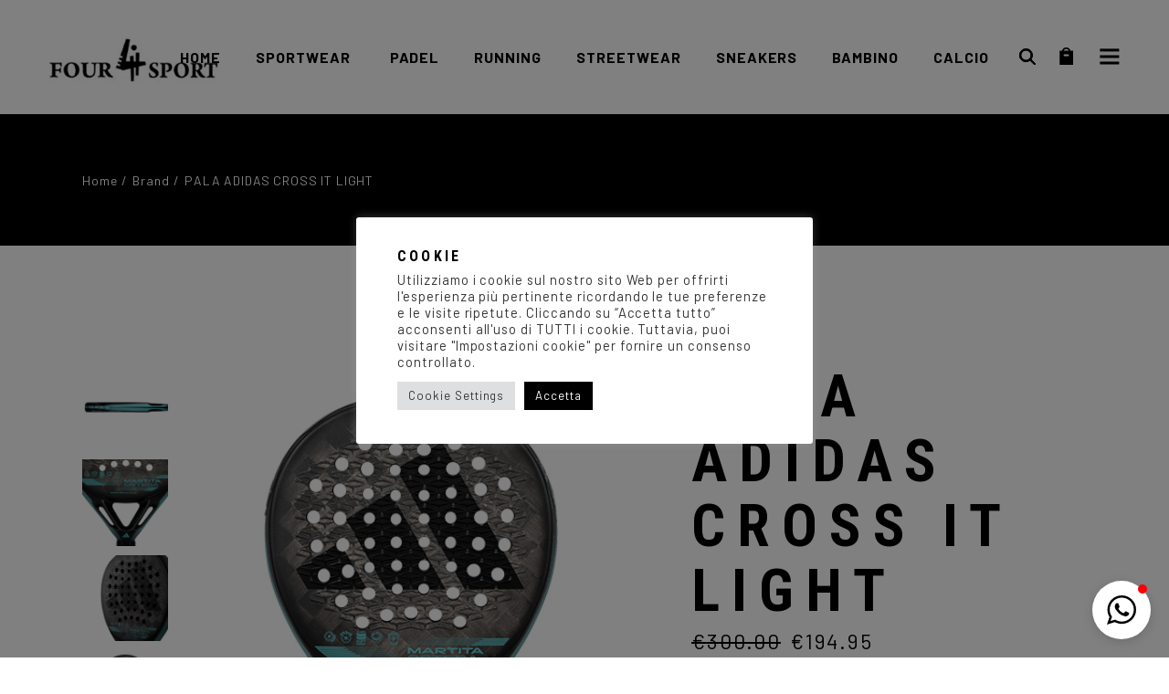

--- FILE ---
content_type: text/html; charset=UTF-8
request_url: https://foursport.it/prodotto/pala-adidas-cross-it-light/
body_size: 28445
content:
<!DOCTYPE html>
<html lang="it-IT" prefix="og: https://ogp.me/ns#">
<head>
	<meta charset="UTF-8">
	<meta name="viewport" content="width=device-width, initial-scale=1, user-scalable=yes">
	<link rel="profile" href="https://gmpg.org/xfn/11">

	
<!-- Ottimizzazione per i motori di ricerca di Rank Math - https://rankmath.com/ -->
<title>PALA ADIDAS CROSS IT LIGHT - FourSport : scarpe, abbigliamento sportivo, Padel, Basket, Scarpe personalizzate</title>
<meta name="description" content="SCARPE ADIDAS CROSS IT LIGHT"/>
<meta name="robots" content="index, follow, max-snippet:-1, max-video-preview:-1, max-image-preview:large"/>
<link rel="canonical" href="https://foursport.it/prodotto/pala-adidas-cross-it-light/" />
<meta property="og:locale" content="it_IT" />
<meta property="og:type" content="product" />
<meta property="og:title" content="PALA ADIDAS CROSS IT LIGHT - FourSport : scarpe, abbigliamento sportivo, Padel, Basket, Scarpe personalizzate" />
<meta property="og:description" content="SCARPE ADIDAS CROSS IT LIGHT" />
<meta property="og:url" content="https://foursport.it/prodotto/pala-adidas-cross-it-light/" />
<meta property="og:site_name" content="FourSport : scarpe, abbigliamento sportivo, Padel, Basket, Scarpe personalizzate" />
<meta property="og:updated_time" content="2025-03-27T16:53:17+01:00" />
<meta property="og:image" content="https://foursport.it/wp-content/uploads/2023/12/CROSS-LIGHT-ADIDAS.jpg" />
<meta property="og:image:secure_url" content="https://foursport.it/wp-content/uploads/2023/12/CROSS-LIGHT-ADIDAS.jpg" />
<meta property="og:image:width" content="480" />
<meta property="og:image:height" content="600" />
<meta property="og:image:alt" content="PALA ADIDAS CROSS IT LIGHT" />
<meta property="og:image:type" content="image/jpeg" />
<meta property="product:price:amount" content="194.95" />
<meta property="product:price:currency" content="EUR" />
<meta name="twitter:card" content="summary_large_image" />
<meta name="twitter:title" content="PALA ADIDAS CROSS IT LIGHT - FourSport : scarpe, abbigliamento sportivo, Padel, Basket, Scarpe personalizzate" />
<meta name="twitter:description" content="SCARPE ADIDAS CROSS IT LIGHT" />
<meta name="twitter:image" content="https://foursport.it/wp-content/uploads/2023/12/CROSS-LIGHT-ADIDAS.jpg" />
<meta name="twitter:label1" content="Prezzo" />
<meta name="twitter:data1" content="&euro;194.95" />
<meta name="twitter:label2" content="Disponibilità" />
<meta name="twitter:data2" content="Esaurito" />
<script type="application/ld+json" class="rank-math-schema">{"@context":"https://schema.org","@graph":[{"@type":["ShoeStore","Organization"],"@id":"https://foursport.it/#organization","name":"Foursport","url":"https://foursport.it","openingHours":["Monday,Tuesday,Wednesday,Thursday,Friday,Saturday,Sunday 09:00-17:00"]},{"@type":"WebSite","@id":"https://foursport.it/#website","url":"https://foursport.it","name":"FourSport : scarpe, abbigliamento sportivo, Padel, Basket, Scarpe personalizzate","publisher":{"@id":"https://foursport.it/#organization"},"inLanguage":"it-IT"},{"@type":"ImageObject","@id":"https://foursport.it/wp-content/uploads/2023/12/CROSS-LIGHT-ADIDAS.jpg","url":"https://foursport.it/wp-content/uploads/2023/12/CROSS-LIGHT-ADIDAS.jpg","width":"480","height":"600","inLanguage":"it-IT"},{"@type":"BreadcrumbList","@id":"https://foursport.it/prodotto/pala-adidas-cross-it-light/#breadcrumb","itemListElement":[{"@type":"ListItem","position":"1","item":{"@id":"https://foursport.it","name":"Home"}},{"@type":"ListItem","position":"2","item":{"@id":"https://foursport.it/prodotto/pala-adidas-cross-it-light/","name":"PALA ADIDAS CROSS IT LIGHT"}}]},{"@type":"ItemPage","@id":"https://foursport.it/prodotto/pala-adidas-cross-it-light/#webpage","url":"https://foursport.it/prodotto/pala-adidas-cross-it-light/","name":"PALA ADIDAS CROSS IT LIGHT - FourSport : scarpe, abbigliamento sportivo, Padel, Basket, Scarpe personalizzate","datePublished":"2023-12-04T01:01:00+01:00","dateModified":"2025-03-27T16:53:17+01:00","isPartOf":{"@id":"https://foursport.it/#website"},"primaryImageOfPage":{"@id":"https://foursport.it/wp-content/uploads/2023/12/CROSS-LIGHT-ADIDAS.jpg"},"inLanguage":"it-IT","breadcrumb":{"@id":"https://foursport.it/prodotto/pala-adidas-cross-it-light/#breadcrumb"}},{"@type":"Product","name":"PALA ADIDAS CROSS IT LIGHT - FourSport : scarpe, abbigliamento sportivo, Padel, Basket, Scarpe personalizzate","description":"SCARPE ADIDAS CROSS IT LIGHT","category":"Brand &gt; Adidas","mainEntityOfPage":{"@id":"https://foursport.it/prodotto/pala-adidas-cross-it-light/#webpage"},"weight":{"@type":"QuantitativeValue","unitCode":"KGM","value":"350"},"image":[{"@type":"ImageObject","url":"https://foursport.it/wp-content/uploads/2023/12/CROSS-LIGHT-ADIDAS.jpg","height":"600","width":"480"},{"@type":"ImageObject","url":"https://foursport.it/wp-content/uploads/2023/12/CROSS_IT_LIGHT_ADRK1CA6U0051F_DETAILEDGE.png","height":"2000","width":"2000"},{"@type":"ImageObject","url":"https://foursport.it/wp-content/uploads/2023/12/CROSS_IT_LIGHT_ADRK1CA6U0051F_DETAILHEART.png","height":"2000","width":"2000"},{"@type":"ImageObject","url":"https://foursport.it/wp-content/uploads/2023/12/CROSS_IT_LIGHT_ADRK1CA6U0051F_DETAILSPINBLADE.png","height":"2000","width":"2000"},{"@type":"ImageObject","url":"https://foursport.it/wp-content/uploads/2023/12/CROSS_IT_LIGHT_ADRK1CA6U0051F_FRONT-B.png","height":"2000","width":"2000"},{"@type":"ImageObject","url":"https://foursport.it/wp-content/uploads/2023/12/CROSS_IT_LIGHT_ADRK1CA6U0051F_FRONT.png","height":"2000","width":"2000"},{"@type":"ImageObject","url":"https://foursport.it/wp-content/uploads/2023/12/CROSS_IT_LIGHT_ADRK1CA6U0051F_LEFTSIDE.png","height":"2000","width":"2000"},{"@type":"ImageObject","url":"https://foursport.it/wp-content/uploads/2023/12/CROSS_IT_LIGHT_ADRK1CA6U0051F_RIGHTSIDE-B.png","height":"2000","width":"2000"},{"@type":"ImageObject","url":"https://foursport.it/wp-content/uploads/2023/12/CROSS_IT_LIGHT_ADRK1CA6U0051F_RIGHTSIDE.png","height":"2000","width":"2000"},{"@type":"ImageObject","url":"https://foursport.it/wp-content/uploads/2023/12/CROSS_IT_LIGHT_ADRK1CA6U0051F_TOP.png","height":"2000","width":"2000"}],"offers":{"@type":"Offer","price":"194.95","priceCurrency":"EUR","priceValidUntil":"2027-12-31","availability":"https://schema.org/OutOfStock","itemCondition":"NewCondition","url":"https://foursport.it/prodotto/pala-adidas-cross-it-light/","seller":{"@type":"Organization","@id":"https://foursport.it/","name":"FourSport : scarpe, abbigliamento sportivo, Padel, Basket, Scarpe personalizzate","url":"https://foursport.it","logo":""},"priceSpecification":{"price":"194.95","priceCurrency":"EUR","valueAddedTaxIncluded":"false"}},"@id":"https://foursport.it/prodotto/pala-adidas-cross-it-light/#richSnippet"}]}</script>
<!-- /Rank Math WordPress SEO plugin -->

<link rel='dns-prefetch' href='//fonts.googleapis.com' />
<link rel="alternate" type="application/rss+xml" title="FourSport : scarpe, abbigliamento sportivo, Padel, Basket, Scarpe personalizzate &raquo; Feed" href="https://foursport.it/feed/" />
<link rel="alternate" type="application/rss+xml" title="FourSport : scarpe, abbigliamento sportivo, Padel, Basket, Scarpe personalizzate &raquo; Feed dei commenti" href="https://foursport.it/comments/feed/" />
<link rel="alternate" title="oEmbed (JSON)" type="application/json+oembed" href="https://foursport.it/wp-json/oembed/1.0/embed?url=https%3A%2F%2Ffoursport.it%2Fprodotto%2Fpala-adidas-cross-it-light%2F" />
<link rel="alternate" title="oEmbed (XML)" type="text/xml+oembed" href="https://foursport.it/wp-json/oembed/1.0/embed?url=https%3A%2F%2Ffoursport.it%2Fprodotto%2Fpala-adidas-cross-it-light%2F&#038;format=xml" />
<style id='wp-img-auto-sizes-contain-inline-css' type='text/css'>
img:is([sizes=auto i],[sizes^="auto," i]){contain-intrinsic-size:3000px 1500px}
/*# sourceURL=wp-img-auto-sizes-contain-inline-css */
</style>
<link rel='stylesheet' id='dripicons-css' href='https://foursport.it/wp-content/plugins/haaken-core/inc/icons/dripicons/assets/css/dripicons.min.css?ver=6.9' type='text/css' media='all' />
<link rel='stylesheet' id='elegant-icons-css' href='https://foursport.it/wp-content/plugins/haaken-core/inc/icons/elegant-icons/assets/css/elegant-icons.min.css?ver=6.9' type='text/css' media='all' />
<link rel='stylesheet' id='font-awesome-css' href='https://foursport.it/wp-content/plugins/haaken-core/inc/icons/font-awesome/assets/css/all.min.css?ver=6.9' type='text/css' media='all' />
<link rel='stylesheet' id='ionicons-css' href='https://foursport.it/wp-content/plugins/haaken-core/inc/icons/ionicons/assets/css/ionicons.min.css?ver=6.9' type='text/css' media='all' />
<link rel='stylesheet' id='linea-icons-css' href='https://foursport.it/wp-content/plugins/haaken-core/inc/icons/linea-icons/assets/css/linea-icons.min.css?ver=6.9' type='text/css' media='all' />
<link rel='stylesheet' id='linear-icons-css' href='https://foursport.it/wp-content/plugins/haaken-core/inc/icons/linear-icons/assets/css/linear-icons.min.css?ver=6.9' type='text/css' media='all' />
<link rel='stylesheet' id='material-icons-css' href='https://fonts.googleapis.com/icon?family=Material+Icons&#038;ver=6.9' type='text/css' media='all' />
<link rel='stylesheet' id='simple-line-icons-css' href='https://foursport.it/wp-content/plugins/haaken-core/inc/icons/simple-line-icons/assets/css/simple-line-icons.min.css?ver=6.9' type='text/css' media='all' />
<style id='wp-emoji-styles-inline-css' type='text/css'>

	img.wp-smiley, img.emoji {
		display: inline !important;
		border: none !important;
		box-shadow: none !important;
		height: 1em !important;
		width: 1em !important;
		margin: 0 0.07em !important;
		vertical-align: -0.1em !important;
		background: none !important;
		padding: 0 !important;
	}
/*# sourceURL=wp-emoji-styles-inline-css */
</style>
<link rel='stylesheet' id='wp-block-library-css' href='https://foursport.it/wp-includes/css/dist/block-library/style.min.css?ver=6.9' type='text/css' media='all' />
<style id='wp-block-paragraph-inline-css' type='text/css'>
.is-small-text{font-size:.875em}.is-regular-text{font-size:1em}.is-large-text{font-size:2.25em}.is-larger-text{font-size:3em}.has-drop-cap:not(:focus):first-letter{float:left;font-size:8.4em;font-style:normal;font-weight:100;line-height:.68;margin:.05em .1em 0 0;text-transform:uppercase}body.rtl .has-drop-cap:not(:focus):first-letter{float:none;margin-left:.1em}p.has-drop-cap.has-background{overflow:hidden}:root :where(p.has-background){padding:1.25em 2.375em}:where(p.has-text-color:not(.has-link-color)) a{color:inherit}p.has-text-align-left[style*="writing-mode:vertical-lr"],p.has-text-align-right[style*="writing-mode:vertical-rl"]{rotate:180deg}
/*# sourceURL=https://foursport.it/wp-includes/blocks/paragraph/style.min.css */
</style>
<link rel='stylesheet' id='wc-blocks-style-css' href='https://foursport.it/wp-content/plugins/woocommerce/assets/client/blocks/wc-blocks.css?ver=wc-10.3.5' type='text/css' media='all' />
<style id='global-styles-inline-css' type='text/css'>
:root{--wp--preset--aspect-ratio--square: 1;--wp--preset--aspect-ratio--4-3: 4/3;--wp--preset--aspect-ratio--3-4: 3/4;--wp--preset--aspect-ratio--3-2: 3/2;--wp--preset--aspect-ratio--2-3: 2/3;--wp--preset--aspect-ratio--16-9: 16/9;--wp--preset--aspect-ratio--9-16: 9/16;--wp--preset--color--black: #000000;--wp--preset--color--cyan-bluish-gray: #abb8c3;--wp--preset--color--white: #ffffff;--wp--preset--color--pale-pink: #f78da7;--wp--preset--color--vivid-red: #cf2e2e;--wp--preset--color--luminous-vivid-orange: #ff6900;--wp--preset--color--luminous-vivid-amber: #fcb900;--wp--preset--color--light-green-cyan: #7bdcb5;--wp--preset--color--vivid-green-cyan: #00d084;--wp--preset--color--pale-cyan-blue: #8ed1fc;--wp--preset--color--vivid-cyan-blue: #0693e3;--wp--preset--color--vivid-purple: #9b51e0;--wp--preset--gradient--vivid-cyan-blue-to-vivid-purple: linear-gradient(135deg,rgb(6,147,227) 0%,rgb(155,81,224) 100%);--wp--preset--gradient--light-green-cyan-to-vivid-green-cyan: linear-gradient(135deg,rgb(122,220,180) 0%,rgb(0,208,130) 100%);--wp--preset--gradient--luminous-vivid-amber-to-luminous-vivid-orange: linear-gradient(135deg,rgb(252,185,0) 0%,rgb(255,105,0) 100%);--wp--preset--gradient--luminous-vivid-orange-to-vivid-red: linear-gradient(135deg,rgb(255,105,0) 0%,rgb(207,46,46) 100%);--wp--preset--gradient--very-light-gray-to-cyan-bluish-gray: linear-gradient(135deg,rgb(238,238,238) 0%,rgb(169,184,195) 100%);--wp--preset--gradient--cool-to-warm-spectrum: linear-gradient(135deg,rgb(74,234,220) 0%,rgb(151,120,209) 20%,rgb(207,42,186) 40%,rgb(238,44,130) 60%,rgb(251,105,98) 80%,rgb(254,248,76) 100%);--wp--preset--gradient--blush-light-purple: linear-gradient(135deg,rgb(255,206,236) 0%,rgb(152,150,240) 100%);--wp--preset--gradient--blush-bordeaux: linear-gradient(135deg,rgb(254,205,165) 0%,rgb(254,45,45) 50%,rgb(107,0,62) 100%);--wp--preset--gradient--luminous-dusk: linear-gradient(135deg,rgb(255,203,112) 0%,rgb(199,81,192) 50%,rgb(65,88,208) 100%);--wp--preset--gradient--pale-ocean: linear-gradient(135deg,rgb(255,245,203) 0%,rgb(182,227,212) 50%,rgb(51,167,181) 100%);--wp--preset--gradient--electric-grass: linear-gradient(135deg,rgb(202,248,128) 0%,rgb(113,206,126) 100%);--wp--preset--gradient--midnight: linear-gradient(135deg,rgb(2,3,129) 0%,rgb(40,116,252) 100%);--wp--preset--font-size--small: 13px;--wp--preset--font-size--medium: 20px;--wp--preset--font-size--large: 36px;--wp--preset--font-size--x-large: 42px;--wp--preset--spacing--20: 0.44rem;--wp--preset--spacing--30: 0.67rem;--wp--preset--spacing--40: 1rem;--wp--preset--spacing--50: 1.5rem;--wp--preset--spacing--60: 2.25rem;--wp--preset--spacing--70: 3.38rem;--wp--preset--spacing--80: 5.06rem;--wp--preset--shadow--natural: 6px 6px 9px rgba(0, 0, 0, 0.2);--wp--preset--shadow--deep: 12px 12px 50px rgba(0, 0, 0, 0.4);--wp--preset--shadow--sharp: 6px 6px 0px rgba(0, 0, 0, 0.2);--wp--preset--shadow--outlined: 6px 6px 0px -3px rgb(255, 255, 255), 6px 6px rgb(0, 0, 0);--wp--preset--shadow--crisp: 6px 6px 0px rgb(0, 0, 0);}:where(.is-layout-flex){gap: 0.5em;}:where(.is-layout-grid){gap: 0.5em;}body .is-layout-flex{display: flex;}.is-layout-flex{flex-wrap: wrap;align-items: center;}.is-layout-flex > :is(*, div){margin: 0;}body .is-layout-grid{display: grid;}.is-layout-grid > :is(*, div){margin: 0;}:where(.wp-block-columns.is-layout-flex){gap: 2em;}:where(.wp-block-columns.is-layout-grid){gap: 2em;}:where(.wp-block-post-template.is-layout-flex){gap: 1.25em;}:where(.wp-block-post-template.is-layout-grid){gap: 1.25em;}.has-black-color{color: var(--wp--preset--color--black) !important;}.has-cyan-bluish-gray-color{color: var(--wp--preset--color--cyan-bluish-gray) !important;}.has-white-color{color: var(--wp--preset--color--white) !important;}.has-pale-pink-color{color: var(--wp--preset--color--pale-pink) !important;}.has-vivid-red-color{color: var(--wp--preset--color--vivid-red) !important;}.has-luminous-vivid-orange-color{color: var(--wp--preset--color--luminous-vivid-orange) !important;}.has-luminous-vivid-amber-color{color: var(--wp--preset--color--luminous-vivid-amber) !important;}.has-light-green-cyan-color{color: var(--wp--preset--color--light-green-cyan) !important;}.has-vivid-green-cyan-color{color: var(--wp--preset--color--vivid-green-cyan) !important;}.has-pale-cyan-blue-color{color: var(--wp--preset--color--pale-cyan-blue) !important;}.has-vivid-cyan-blue-color{color: var(--wp--preset--color--vivid-cyan-blue) !important;}.has-vivid-purple-color{color: var(--wp--preset--color--vivid-purple) !important;}.has-black-background-color{background-color: var(--wp--preset--color--black) !important;}.has-cyan-bluish-gray-background-color{background-color: var(--wp--preset--color--cyan-bluish-gray) !important;}.has-white-background-color{background-color: var(--wp--preset--color--white) !important;}.has-pale-pink-background-color{background-color: var(--wp--preset--color--pale-pink) !important;}.has-vivid-red-background-color{background-color: var(--wp--preset--color--vivid-red) !important;}.has-luminous-vivid-orange-background-color{background-color: var(--wp--preset--color--luminous-vivid-orange) !important;}.has-luminous-vivid-amber-background-color{background-color: var(--wp--preset--color--luminous-vivid-amber) !important;}.has-light-green-cyan-background-color{background-color: var(--wp--preset--color--light-green-cyan) !important;}.has-vivid-green-cyan-background-color{background-color: var(--wp--preset--color--vivid-green-cyan) !important;}.has-pale-cyan-blue-background-color{background-color: var(--wp--preset--color--pale-cyan-blue) !important;}.has-vivid-cyan-blue-background-color{background-color: var(--wp--preset--color--vivid-cyan-blue) !important;}.has-vivid-purple-background-color{background-color: var(--wp--preset--color--vivid-purple) !important;}.has-black-border-color{border-color: var(--wp--preset--color--black) !important;}.has-cyan-bluish-gray-border-color{border-color: var(--wp--preset--color--cyan-bluish-gray) !important;}.has-white-border-color{border-color: var(--wp--preset--color--white) !important;}.has-pale-pink-border-color{border-color: var(--wp--preset--color--pale-pink) !important;}.has-vivid-red-border-color{border-color: var(--wp--preset--color--vivid-red) !important;}.has-luminous-vivid-orange-border-color{border-color: var(--wp--preset--color--luminous-vivid-orange) !important;}.has-luminous-vivid-amber-border-color{border-color: var(--wp--preset--color--luminous-vivid-amber) !important;}.has-light-green-cyan-border-color{border-color: var(--wp--preset--color--light-green-cyan) !important;}.has-vivid-green-cyan-border-color{border-color: var(--wp--preset--color--vivid-green-cyan) !important;}.has-pale-cyan-blue-border-color{border-color: var(--wp--preset--color--pale-cyan-blue) !important;}.has-vivid-cyan-blue-border-color{border-color: var(--wp--preset--color--vivid-cyan-blue) !important;}.has-vivid-purple-border-color{border-color: var(--wp--preset--color--vivid-purple) !important;}.has-vivid-cyan-blue-to-vivid-purple-gradient-background{background: var(--wp--preset--gradient--vivid-cyan-blue-to-vivid-purple) !important;}.has-light-green-cyan-to-vivid-green-cyan-gradient-background{background: var(--wp--preset--gradient--light-green-cyan-to-vivid-green-cyan) !important;}.has-luminous-vivid-amber-to-luminous-vivid-orange-gradient-background{background: var(--wp--preset--gradient--luminous-vivid-amber-to-luminous-vivid-orange) !important;}.has-luminous-vivid-orange-to-vivid-red-gradient-background{background: var(--wp--preset--gradient--luminous-vivid-orange-to-vivid-red) !important;}.has-very-light-gray-to-cyan-bluish-gray-gradient-background{background: var(--wp--preset--gradient--very-light-gray-to-cyan-bluish-gray) !important;}.has-cool-to-warm-spectrum-gradient-background{background: var(--wp--preset--gradient--cool-to-warm-spectrum) !important;}.has-blush-light-purple-gradient-background{background: var(--wp--preset--gradient--blush-light-purple) !important;}.has-blush-bordeaux-gradient-background{background: var(--wp--preset--gradient--blush-bordeaux) !important;}.has-luminous-dusk-gradient-background{background: var(--wp--preset--gradient--luminous-dusk) !important;}.has-pale-ocean-gradient-background{background: var(--wp--preset--gradient--pale-ocean) !important;}.has-electric-grass-gradient-background{background: var(--wp--preset--gradient--electric-grass) !important;}.has-midnight-gradient-background{background: var(--wp--preset--gradient--midnight) !important;}.has-small-font-size{font-size: var(--wp--preset--font-size--small) !important;}.has-medium-font-size{font-size: var(--wp--preset--font-size--medium) !important;}.has-large-font-size{font-size: var(--wp--preset--font-size--large) !important;}.has-x-large-font-size{font-size: var(--wp--preset--font-size--x-large) !important;}
/*# sourceURL=global-styles-inline-css */
</style>

<style id='classic-theme-styles-inline-css' type='text/css'>
/*! This file is auto-generated */
.wp-block-button__link{color:#fff;background-color:#32373c;border-radius:9999px;box-shadow:none;text-decoration:none;padding:calc(.667em + 2px) calc(1.333em + 2px);font-size:1.125em}.wp-block-file__button{background:#32373c;color:#fff;text-decoration:none}
/*# sourceURL=/wp-includes/css/classic-themes.min.css */
</style>
<link rel='stylesheet' id='contact-form-7-css' href='https://foursport.it/wp-content/plugins/contact-form-7/includes/css/styles.css?ver=6.1.3' type='text/css' media='all' />
<link rel='stylesheet' id='cookie-law-info-css' href='https://foursport.it/wp-content/plugins/cookie-law-info/legacy/public/css/cookie-law-info-public.css?ver=3.3.6' type='text/css' media='all' />
<link rel='stylesheet' id='cookie-law-info-gdpr-css' href='https://foursport.it/wp-content/plugins/cookie-law-info/legacy/public/css/cookie-law-info-gdpr.css?ver=3.3.6' type='text/css' media='all' />
<link rel='stylesheet' id='photoswipe-css' href='https://foursport.it/wp-content/plugins/woocommerce/assets/css/photoswipe/photoswipe.min.css?ver=10.3.5' type='text/css' media='all' />
<link rel='stylesheet' id='photoswipe-default-skin-css' href='https://foursport.it/wp-content/plugins/woocommerce/assets/css/photoswipe/default-skin/default-skin.min.css?ver=10.3.5' type='text/css' media='all' />
<style id='woocommerce-inline-inline-css' type='text/css'>
.woocommerce form .form-row .required { visibility: visible; }
/*# sourceURL=woocommerce-inline-inline-css */
</style>
<link rel='stylesheet' id='xpay-checkout-css' href='https://foursport.it/wp-content/plugins/cartasi-x-pay/assets/css/xpay.css?ver=8.1.1' type='text/css' media='all' />
<link rel='stylesheet' id='qi-addons-for-elementor-grid-style-css' href='https://foursport.it/wp-content/plugins/qi-addons-for-elementor/assets/css/grid.min.css?ver=1.9.5' type='text/css' media='all' />
<link rel='stylesheet' id='qi-addons-for-elementor-helper-parts-style-css' href='https://foursport.it/wp-content/plugins/qi-addons-for-elementor/assets/css/helper-parts.min.css?ver=1.9.5' type='text/css' media='all' />
<link rel='stylesheet' id='qi-addons-for-elementor-style-css' href='https://foursport.it/wp-content/plugins/qi-addons-for-elementor/assets/css/main.min.css?ver=1.9.5' type='text/css' media='all' />
<link rel='stylesheet' id='select2-css' href='https://foursport.it/wp-content/plugins/woocommerce/assets/css/select2.css?ver=10.3.5' type='text/css' media='all' />
<link rel='stylesheet' id='haaken-core-dashboard-style-css' href='https://foursport.it/wp-content/plugins/haaken-core/inc/core-dashboard/assets/css/core-dashboard.min.css?ver=6.9' type='text/css' media='all' />
<link rel='stylesheet' id='perfect-scrollbar-css' href='https://foursport.it/wp-content/plugins/haaken-core/assets/plugins/perfect-scrollbar/perfect-scrollbar.css?ver=6.9' type='text/css' media='all' />
<link rel='stylesheet' id='swiper-css' href='https://foursport.it/wp-content/plugins/qi-addons-for-elementor/assets/plugins/swiper/8.4.5/swiper.min.css?ver=8.4.5' type='text/css' media='all' />
<link rel='stylesheet' id='haaken-main-css' href='https://foursport.it/wp-content/themes/haaken/assets/css/main.min.css?ver=6.9' type='text/css' media='all' />
<link rel='stylesheet' id='haaken-core-style-css' href='https://foursport.it/wp-content/plugins/haaken-core/assets/css/haaken-core.min.css?ver=6.9' type='text/css' media='all' />
<link rel='stylesheet' id='haaken-membership-style-css' href='https://foursport.it/wp-content/plugins/haaken-membership/assets/css/haaken-membership.min.css?ver=6.9' type='text/css' media='all' />
<link rel='stylesheet' id='brands-styles-css' href='https://foursport.it/wp-content/plugins/woocommerce/assets/css/brands.css?ver=10.3.5' type='text/css' media='all' />
<link rel='stylesheet' id='magnific-popup-css' href='https://foursport.it/wp-content/themes/haaken/assets/plugins/magnific-popup/magnific-popup.css?ver=6.9' type='text/css' media='all' />
<link rel='stylesheet' id='haaken-google-fonts-css' href='https://fonts.googleapis.com/css?family=Barlow%3A400%2C500%2C700%7CRoboto+Condensed%3A400%2C500%2C700&#038;subset=latin-ext&#038;display=swap&#038;ver=1.0.0' type='text/css' media='all' />
<link rel='stylesheet' id='haaken-style-css' href='https://foursport.it/wp-content/themes/haaken/style.css?ver=6.9' type='text/css' media='all' />
<style id='haaken-style-inline-css' type='text/css'>
#qodef-side-area { background-image: url();}h2 { color: #ffffff;}.qodef-header--standard #qodef-page-header { height: 125px;}.qodef-fullscreen-search-holder { background-image: url();background-repeat: no-repeat;background-size: cover;}@media only screen and (max-width: 680px){h1 { font-size: 43px;line-height: 53px;}}
/*# sourceURL=haaken-style-inline-css */
</style>
<script type="text/javascript" src="https://foursport.it/wp-includes/js/jquery/jquery.min.js?ver=3.7.1" id="jquery-core-js"></script>
<script type="text/javascript" src="https://foursport.it/wp-includes/js/jquery/jquery-migrate.min.js?ver=3.4.1" id="jquery-migrate-js"></script>
<script type="text/javascript" id="cookie-law-info-js-extra">
/* <![CDATA[ */
var Cli_Data = {"nn_cookie_ids":[],"cookielist":[],"non_necessary_cookies":[],"ccpaEnabled":"","ccpaRegionBased":"","ccpaBarEnabled":"","strictlyEnabled":["necessary","obligatoire"],"ccpaType":"gdpr","js_blocking":"1","custom_integration":"","triggerDomRefresh":"","secure_cookies":""};
var cli_cookiebar_settings = {"animate_speed_hide":"500","animate_speed_show":"500","background":"#FFF","border":"#b1a6a6c2","border_on":"","button_1_button_colour":"#61a229","button_1_button_hover":"#4e8221","button_1_link_colour":"#fff","button_1_as_button":"1","button_1_new_win":"","button_2_button_colour":"#333","button_2_button_hover":"#292929","button_2_link_colour":"#444","button_2_as_button":"","button_2_hidebar":"","button_3_button_colour":"#dedfe0","button_3_button_hover":"#b2b2b3","button_3_link_colour":"#333333","button_3_as_button":"1","button_3_new_win":"","button_4_button_colour":"#dedfe0","button_4_button_hover":"#b2b2b3","button_4_link_colour":"#333333","button_4_as_button":"1","button_7_button_colour":"#000000","button_7_button_hover":"#000000","button_7_link_colour":"#fff","button_7_as_button":"1","button_7_new_win":"","font_family":"inherit","header_fix":"","notify_animate_hide":"1","notify_animate_show":"1","notify_div_id":"#cookie-law-info-bar","notify_position_horizontal":"right","notify_position_vertical":"bottom","scroll_close":"","scroll_close_reload":"","accept_close_reload":"","reject_close_reload":"","showagain_tab":"1","showagain_background":"#fff","showagain_border":"#000","showagain_div_id":"#cookie-law-info-again","showagain_x_position":"100px","text":"#333333","show_once_yn":"","show_once":"10000","logging_on":"","as_popup":"","popup_overlay":"1","bar_heading_text":"Cookie","cookie_bar_as":"popup","popup_showagain_position":"bottom-right","widget_position":"left"};
var log_object = {"ajax_url":"https://foursport.it/wp-admin/admin-ajax.php"};
//# sourceURL=cookie-law-info-js-extra
/* ]]> */
</script>
<script type="text/javascript" src="https://foursport.it/wp-content/plugins/cookie-law-info/legacy/public/js/cookie-law-info-public.js?ver=3.3.6" id="cookie-law-info-js"></script>
<script type="text/javascript" id="tt4b_ajax_script-js-extra">
/* <![CDATA[ */
var tt4b_script_vars = {"pixel_code":"D0U91UJC77U20TBEG8TG","currency":"EUR","country":"","advanced_matching":"1"};
//# sourceURL=tt4b_ajax_script-js-extra
/* ]]> */
</script>
<script type="text/javascript" src="https://foursport.it/wp-content/plugins/tiktok-for-business/admin/js/ajaxSnippet.js?ver=v1" id="tt4b_ajax_script-js"></script>
<script type="text/javascript" src="https://foursport.it/wp-content/plugins/woocommerce/assets/js/jquery-blockui/jquery.blockUI.min.js?ver=2.7.0-wc.10.3.5" id="wc-jquery-blockui-js" defer="defer" data-wp-strategy="defer"></script>
<script type="text/javascript" id="wc-add-to-cart-js-extra">
/* <![CDATA[ */
var wc_add_to_cart_params = {"ajax_url":"/wp-admin/admin-ajax.php","wc_ajax_url":"/?wc-ajax=%%endpoint%%","i18n_view_cart":"Visualizza carrello","cart_url":"https://foursport.it/carrello/","is_cart":"","cart_redirect_after_add":"no"};
//# sourceURL=wc-add-to-cart-js-extra
/* ]]> */
</script>
<script type="text/javascript" src="https://foursport.it/wp-content/plugins/woocommerce/assets/js/frontend/add-to-cart.min.js?ver=10.3.5" id="wc-add-to-cart-js" defer="defer" data-wp-strategy="defer"></script>
<script type="text/javascript" src="https://foursport.it/wp-content/plugins/woocommerce/assets/js/photoswipe/photoswipe.min.js?ver=4.1.1-wc.10.3.5" id="wc-photoswipe-js" defer="defer" data-wp-strategy="defer"></script>
<script type="text/javascript" src="https://foursport.it/wp-content/plugins/woocommerce/assets/js/photoswipe/photoswipe-ui-default.min.js?ver=4.1.1-wc.10.3.5" id="wc-photoswipe-ui-default-js" defer="defer" data-wp-strategy="defer"></script>
<script type="text/javascript" id="wc-single-product-js-extra">
/* <![CDATA[ */
var wc_single_product_params = {"i18n_required_rating_text":"Seleziona una valutazione","i18n_rating_options":["1 stella su 5","2 stelle su 5","3 stelle su 5","4 stelle su 5","5 stelle su 5"],"i18n_product_gallery_trigger_text":"Visualizza la galleria di immagini a schermo intero","review_rating_required":"yes","flexslider":{"rtl":false,"animation":"slide","smoothHeight":true,"directionNav":false,"controlNav":"thumbnails","slideshow":false,"animationSpeed":500,"animationLoop":false,"allowOneSlide":false},"zoom_enabled":"","zoom_options":[],"photoswipe_enabled":"1","photoswipe_options":{"shareEl":false,"closeOnScroll":false,"history":false,"hideAnimationDuration":0,"showAnimationDuration":0},"flexslider_enabled":""};
//# sourceURL=wc-single-product-js-extra
/* ]]> */
</script>
<script type="text/javascript" src="https://foursport.it/wp-content/plugins/woocommerce/assets/js/frontend/single-product.min.js?ver=10.3.5" id="wc-single-product-js" defer="defer" data-wp-strategy="defer"></script>
<script type="text/javascript" src="https://foursport.it/wp-content/plugins/woocommerce/assets/js/js-cookie/js.cookie.min.js?ver=2.1.4-wc.10.3.5" id="wc-js-cookie-js" defer="defer" data-wp-strategy="defer"></script>
<script type="text/javascript" id="woocommerce-js-extra">
/* <![CDATA[ */
var woocommerce_params = {"ajax_url":"/wp-admin/admin-ajax.php","wc_ajax_url":"/?wc-ajax=%%endpoint%%","i18n_password_show":"Mostra password","i18n_password_hide":"Nascondi password"};
//# sourceURL=woocommerce-js-extra
/* ]]> */
</script>
<script type="text/javascript" src="https://foursport.it/wp-content/plugins/woocommerce/assets/js/frontend/woocommerce.min.js?ver=10.3.5" id="woocommerce-js" defer="defer" data-wp-strategy="defer"></script>
<script type="text/javascript" src="https://foursport.it/wp-content/plugins/cartasi-x-pay/assets/js/xpay.js?ver=8.1.1" id="xpay-checkout-js"></script>
<script type="text/javascript" src="https://foursport.it/wp-content/plugins/woocommerce/assets/js/select2/select2.full.min.js?ver=4.0.3-wc.10.3.5" id="wc-select2-js" defer="defer" data-wp-strategy="defer"></script>
<link rel="https://api.w.org/" href="https://foursport.it/wp-json/" /><link rel="alternate" title="JSON" type="application/json" href="https://foursport.it/wp-json/wp/v2/product/16330" /><link rel="EditURI" type="application/rsd+xml" title="RSD" href="https://foursport.it/xmlrpc.php?rsd" />
<meta name="generator" content="WordPress 6.9" />
<link rel='shortlink' href='https://foursport.it/?p=16330' />

<!-- This website runs the Product Feed PRO for WooCommerce by AdTribes.io plugin - version woocommercesea_option_installed_version -->
<script src="https://foursport.it/wp-content/plugins/cartasi-x-pay/assets/js/pagodil-sticker.min.js?v=8.1.1"></script><style>.pagodil-sticker-container { display: inline-block; margin-bottom: 60px; } </style><!-- Meta Pixel Code -->
<script>
!function(f,b,e,v,n,t,s)
{if(f.fbq)return;n=f.fbq=function(){n.callMethod?
n.callMethod.apply(n,arguments):n.queue.push(arguments)};
if(!f._fbq)f._fbq=n;n.push=n;n.loaded=!0;n.version='2.0';
n.queue=[];t=b.createElement(e);t.async=!0;
t.src=v;s=b.getElementsByTagName(e)[0];
s.parentNode.insertBefore(t,s)}(window, document,'script',
'https://connect.facebook.net/en_US/fbevents.js');
fbq('init', '1171312163763989');
fbq('track', 'PageView');
</script>
<noscript><img height="1" width="1" style="display:none"
src="https://www.facebook.com/tr?id=1171312163763989&ev=PageView&noscript=1"
/></noscript>
<!-- End Meta Pixel Code -->

<meta name="p:domain_verify" content="d5dca1dc7b0f583a82bc0c5a03d5d4ce"/>


<meta name="google-site-verification" content="o68MWH1VeYj_5gUxAjPkHwoCGgwD6AzXqP57-ZbEbHg" /><!-- Analytics by WP Statistics - https://wp-statistics.com -->
	<noscript><style>.woocommerce-product-gallery{ opacity: 1 !important; }</style></noscript>
	<meta name="generator" content="Elementor 3.33.1; features: additional_custom_breakpoints; settings: css_print_method-external, google_font-enabled, font_display-auto">
			<style>
				.e-con.e-parent:nth-of-type(n+4):not(.e-lazyloaded):not(.e-no-lazyload),
				.e-con.e-parent:nth-of-type(n+4):not(.e-lazyloaded):not(.e-no-lazyload) * {
					background-image: none !important;
				}
				@media screen and (max-height: 1024px) {
					.e-con.e-parent:nth-of-type(n+3):not(.e-lazyloaded):not(.e-no-lazyload),
					.e-con.e-parent:nth-of-type(n+3):not(.e-lazyloaded):not(.e-no-lazyload) * {
						background-image: none !important;
					}
				}
				@media screen and (max-height: 640px) {
					.e-con.e-parent:nth-of-type(n+2):not(.e-lazyloaded):not(.e-no-lazyload),
					.e-con.e-parent:nth-of-type(n+2):not(.e-lazyloaded):not(.e-no-lazyload) * {
						background-image: none !important;
					}
				}
			</style>
			<meta name="generator" content="Powered by Slider Revolution 6.6.14 - responsive, Mobile-Friendly Slider Plugin for WordPress with comfortable drag and drop interface." />
<link rel="icon" href="https://foursport.it/wp-content/uploads/2021/07/icofoursport-60x60.jpg" sizes="32x32" />
<link rel="icon" href="https://foursport.it/wp-content/uploads/2021/07/icofoursport-300x300.jpg" sizes="192x192" />
<link rel="apple-touch-icon" href="https://foursport.it/wp-content/uploads/2021/07/icofoursport-300x300.jpg" />
<meta name="msapplication-TileImage" content="https://foursport.it/wp-content/uploads/2021/07/icofoursport-300x300.jpg" />
<script>function setREVStartSize(e){
			//window.requestAnimationFrame(function() {
				window.RSIW = window.RSIW===undefined ? window.innerWidth : window.RSIW;
				window.RSIH = window.RSIH===undefined ? window.innerHeight : window.RSIH;
				try {
					var pw = document.getElementById(e.c).parentNode.offsetWidth,
						newh;
					pw = pw===0 || isNaN(pw) || (e.l=="fullwidth" || e.layout=="fullwidth") ? window.RSIW : pw;
					e.tabw = e.tabw===undefined ? 0 : parseInt(e.tabw);
					e.thumbw = e.thumbw===undefined ? 0 : parseInt(e.thumbw);
					e.tabh = e.tabh===undefined ? 0 : parseInt(e.tabh);
					e.thumbh = e.thumbh===undefined ? 0 : parseInt(e.thumbh);
					e.tabhide = e.tabhide===undefined ? 0 : parseInt(e.tabhide);
					e.thumbhide = e.thumbhide===undefined ? 0 : parseInt(e.thumbhide);
					e.mh = e.mh===undefined || e.mh=="" || e.mh==="auto" ? 0 : parseInt(e.mh,0);
					if(e.layout==="fullscreen" || e.l==="fullscreen")
						newh = Math.max(e.mh,window.RSIH);
					else{
						e.gw = Array.isArray(e.gw) ? e.gw : [e.gw];
						for (var i in e.rl) if (e.gw[i]===undefined || e.gw[i]===0) e.gw[i] = e.gw[i-1];
						e.gh = e.el===undefined || e.el==="" || (Array.isArray(e.el) && e.el.length==0)? e.gh : e.el;
						e.gh = Array.isArray(e.gh) ? e.gh : [e.gh];
						for (var i in e.rl) if (e.gh[i]===undefined || e.gh[i]===0) e.gh[i] = e.gh[i-1];
											
						var nl = new Array(e.rl.length),
							ix = 0,
							sl;
						e.tabw = e.tabhide>=pw ? 0 : e.tabw;
						e.thumbw = e.thumbhide>=pw ? 0 : e.thumbw;
						e.tabh = e.tabhide>=pw ? 0 : e.tabh;
						e.thumbh = e.thumbhide>=pw ? 0 : e.thumbh;
						for (var i in e.rl) nl[i] = e.rl[i]<window.RSIW ? 0 : e.rl[i];
						sl = nl[0];
						for (var i in nl) if (sl>nl[i] && nl[i]>0) { sl = nl[i]; ix=i;}
						var m = pw>(e.gw[ix]+e.tabw+e.thumbw) ? 1 : (pw-(e.tabw+e.thumbw)) / (e.gw[ix]);
						newh =  (e.gh[ix] * m) + (e.tabh + e.thumbh);
					}
					var el = document.getElementById(e.c);
					if (el!==null && el) el.style.height = newh+"px";
					el = document.getElementById(e.c+"_wrapper");
					if (el!==null && el) {
						el.style.height = newh+"px";
						el.style.display = "block";
					}
				} catch(e){
					console.log("Failure at Presize of Slider:" + e)
				}
			//});
		  };</script>
		<style type="text/css" id="wp-custom-css">
			@media only screen and (max-width: 680px) {
    .tax-product_cat .qodef-woo-product-list ul.products.columns-2>.product {
        width: 50%;
    }
}
.qodef-woo-product-categories-list.qodef-item-layout--info-on-image .product-category .qodef-e-product-category-content:after, .qodef-woo-product-list .product-category .qodef-e-product-category-content:after {    display:none;
}
.qodef-woo-product-categories-list.qodef-item-layout--info-on-image .product-category .qodef-button, .qodef-woo-product-categories-list.qodef-item-layout--info-on-image .product-category .woocommerce-loop-category__title, .qodef-woo-product-list .product-category .qodef-button, .qodef-woo-product-list .product-category .woocommerce-loop-category__title {
    opacity: 1;
}		</style>
		<link rel='stylesheet' id='wc-gateway-xpay-blocks-integration-style-css' href='https://foursport.it/wp-content/plugins/cartasi-x-pay/build/index_xpay.css?ver=e061ae41c5945f5e3bf3' type='text/css' media='all' />
<link rel='stylesheet' id='cookie-law-info-table-css' href='https://foursport.it/wp-content/plugins/cookie-law-info/legacy/public/css/cookie-law-info-table.css?ver=3.3.6' type='text/css' media='all' />
<link rel='stylesheet' id='rs-plugin-settings-css' href='https://foursport.it/wp-content/plugins/revslider/public/assets/css/rs6.css?ver=6.6.14' type='text/css' media='all' />
<style id='rs-plugin-settings-inline-css' type='text/css'>
#rs-demo-id {}
/*# sourceURL=rs-plugin-settings-inline-css */
</style>
</head>
<body class="wp-singular product-template-default single single-product postid-16330 wp-theme-haaken theme-haaken qode-framework-1.2.2 woocommerce woocommerce-page woocommerce-no-js qodef-qi--no-touch qi-addons-for-elementor-1.9.5 qodef-back-to-top--enabled  qodef-header--standard qodef-header-appearance--none qodef-mobile-header--standard qodef-drop-down-second--full-width qodef-drop-down-second--animate-height qodef-product-single--default haaken-core-1.2 haaken-membership-1.0.1 haaken-1.4.2 qodef-content-grid-1300 qodef-header-standard--center qodef-search--fullscreen elementor-default elementor-kit-1" itemscope itemtype="https://schema.org/WebPage">
		<div id="qodef-page-wrapper" class="">
		<header id="qodef-page-header" >
		<div id="qodef-page-header-inner" class="">
		    <div class="qodef-header-wrapper">
        <div class="qodef-header-logo">
            <a itemprop="url" class="qodef-header-logo-link qodef-height--set" href="https://foursport.it/" style="height:66px" rel="home">
	<img fetchpriority="high" width="500" height="178" src="https://foursport.it/wp-content/uploads/2024/01/215200462_2942742762671656_4228322661395490334_n.jpg" class="qodef-header-logo-image qodef--main" alt="logo main" itemprop="image" srcset="https://foursport.it/wp-content/uploads/2024/01/215200462_2942742762671656_4228322661395490334_n.jpg 500w, https://foursport.it/wp-content/uploads/2024/01/215200462_2942742762671656_4228322661395490334_n-300x107.jpg 300w, https://foursport.it/wp-content/uploads/2024/01/215200462_2942742762671656_4228322661395490334_n-400x142.jpg 400w" sizes="(max-width: 500px) 100vw, 500px" />	<img width="500" height="178" src="https://foursport.it/wp-content/uploads/2024/01/215200462_2942742762671656_4228322661395490334_n-1.jpg" class="qodef-header-logo-image qodef--dark" alt="logo dark" itemprop="image" srcset="https://foursport.it/wp-content/uploads/2024/01/215200462_2942742762671656_4228322661395490334_n-1.jpg 500w, https://foursport.it/wp-content/uploads/2024/01/215200462_2942742762671656_4228322661395490334_n-1-300x107.jpg 300w, https://foursport.it/wp-content/uploads/2024/01/215200462_2942742762671656_4228322661395490334_n-1-400x142.jpg 400w" sizes="(max-width: 500px) 100vw, 500px" />	<img loading="lazy" width="500" height="178" src="https://foursport.it/wp-content/uploads/2024/01/215200462_2942742762671656_4228322661395490334_n-2.jpg" class="qodef-header-logo-image qodef--light" alt="logo light" itemprop="image" srcset="https://foursport.it/wp-content/uploads/2024/01/215200462_2942742762671656_4228322661395490334_n-2.jpg 500w, https://foursport.it/wp-content/uploads/2024/01/215200462_2942742762671656_4228322661395490334_n-2-300x107.jpg 300w, https://foursport.it/wp-content/uploads/2024/01/215200462_2942742762671656_4228322661395490334_n-2-400x142.jpg 400w" sizes="(max-width: 500px) 100vw, 500px" /></a>        </div>
        	<nav class="qodef-header-navigation" role="navigation" aria-label="Top Menu">
		<ul id="menu-main-menu-1" class="menu"><li class="menu-item menu-item-type-post_type menu-item-object-page menu-item-home menu-item-7270"><a href="https://foursport.it/"><span class="qodef-menu-item-text">Home</span></a></li>
<li class="menu-item menu-item-type-custom menu-item-object-custom menu-item-has-children menu-item-13042 qodef-menu-item--narrow"><a href="https://foursport.it/categoria-prodotto/sportwear/"><span class="qodef-menu-item-text">Sportwear<svg class="qodef-menu-item-arrow" xmlns="http://www.w3.org/2000/svg" xmlns:xlink="http://www.w3.org/1999/xlink" width="32" height="32" viewBox="0 0 32 32"><g><path d="M 13.8,24.196c 0.39,0.39, 1.024,0.39, 1.414,0l 6.486-6.486c 0.196-0.196, 0.294-0.454, 0.292-0.71 c0-0.258-0.096-0.514-0.292-0.71L 15.214,9.804c-0.39-0.39-1.024-0.39-1.414,0c-0.39,0.39-0.39,1.024,0,1.414L 19.582,17 L 13.8,22.782C 13.41,23.172, 13.41,23.806, 13.8,24.196z"></path></g></svg></span></a>
<div class="qodef-drop-down-second"><div class="qodef-drop-down-second-inner"><ul class="sub-menu">
	<li class="menu-item menu-item-type-custom menu-item-object-custom menu-item-13046"><a href="https://foursport.it/categoria-prodotto/sportwear/sportwear-donna/"><span class="qodef-menu-item-text">sportwear donna</span></a></li>
	<li class="menu-item menu-item-type-custom menu-item-object-custom menu-item-15776"><a href="https://foursport.it/categoria-prodotto/sportwear/sportwear-uomo/"><span class="qodef-menu-item-text">sportwear uomo</span></a></li>
</ul></div></div>
</li>
<li class="menu-item menu-item-type-custom menu-item-object-custom menu-item-has-children menu-item-7402 qodef-menu-item--narrow"><a href="https://foursport.it/categoria-prodotto/padel/"><span class="qodef-icon-dripicons dripicons-time-reverse qodef-menu-item-icon" ></span><span class="qodef-menu-item-text">Padel<svg class="qodef-menu-item-arrow" xmlns="http://www.w3.org/2000/svg" xmlns:xlink="http://www.w3.org/1999/xlink" width="32" height="32" viewBox="0 0 32 32"><g><path d="M 13.8,24.196c 0.39,0.39, 1.024,0.39, 1.414,0l 6.486-6.486c 0.196-0.196, 0.294-0.454, 0.292-0.71 c0-0.258-0.096-0.514-0.292-0.71L 15.214,9.804c-0.39-0.39-1.024-0.39-1.414,0c-0.39,0.39-0.39,1.024,0,1.414L 19.582,17 L 13.8,22.782C 13.41,23.172, 13.41,23.806, 13.8,24.196z"></path></g></svg></span></a>
<div class="qodef-drop-down-second"><div class="qodef-drop-down-second-inner"><ul class="sub-menu">
	<li class="menu-item menu-item-type-custom menu-item-object-custom menu-item-12648"><a href="https://foursport.it/categoria-prodotto/padel/pack/"><span class="qodef-menu-item-text">Offerte-Pack</span></a></li>
	<li class="menu-item menu-item-type-custom menu-item-object-custom menu-item-10620"><a href="https://foursport.it/categoria-prodotto/padel/racchette-e-accessori-padel/"><span class="qodef-menu-item-text">Racchette</span></a></li>
	<li class="menu-item menu-item-type-custom menu-item-object-custom menu-item-10622"><a href="https://foursport.it/categoria-prodotto/padel/scarpe-padel/"><span class="qodef-menu-item-text">Scarpe</span></a></li>
	<li class="menu-item menu-item-type-custom menu-item-object-custom menu-item-11215"><a href="https://foursport.it/categoria-prodotto/padel/accessori/"><span class="qodef-menu-item-text">Accessori</span></a></li>
	<li class="menu-item menu-item-type-custom menu-item-object-custom menu-item-10621"><a href="https://foursport.it/categoria-prodotto/padel/abbigliamento-padel/"><span class="qodef-menu-item-text">Abbigliamento</span></a></li>
</ul></div></div>
</li>
<li class="menu-item menu-item-type-custom menu-item-object-custom menu-item-7403"><a href="https://foursport.it/categoria-prodotto/running/"><span class="qodef-menu-item-text">running</span></a></li>
<li class="menu-item menu-item-type-custom menu-item-object-custom menu-item-7405"><a href="https://foursport.it/categoria-prodotto/streetwear/"><span class="qodef-menu-item-text">Streetwear</span></a></li>
<li class="menu-item menu-item-type-custom menu-item-object-custom menu-item-7406"><a href="https://foursport.it/categoria-prodotto/sneakers/"><span class="qodef-menu-item-text">Sneakers</span></a></li>
<li class="menu-item menu-item-type-custom menu-item-object-custom menu-item-has-children menu-item-10977 qodef-menu-item--narrow"><a href="https://foursport.it/categoria-prodotto/bambino/"><span class="qodef-menu-item-text">Bambino<svg class="qodef-menu-item-arrow" xmlns="http://www.w3.org/2000/svg" xmlns:xlink="http://www.w3.org/1999/xlink" width="32" height="32" viewBox="0 0 32 32"><g><path d="M 13.8,24.196c 0.39,0.39, 1.024,0.39, 1.414,0l 6.486-6.486c 0.196-0.196, 0.294-0.454, 0.292-0.71 c0-0.258-0.096-0.514-0.292-0.71L 15.214,9.804c-0.39-0.39-1.024-0.39-1.414,0c-0.39,0.39-0.39,1.024,0,1.414L 19.582,17 L 13.8,22.782C 13.41,23.172, 13.41,23.806, 13.8,24.196z"></path></g></svg></span></a>
<div class="qodef-drop-down-second"><div class="qodef-drop-down-second-inner"><ul class="sub-menu">
	<li class="menu-item menu-item-type-custom menu-item-object-custom menu-item-10979"><a href="https://foursport.it/categoria-prodotto/bambino/scarpe-bambino/"><span class="qodef-menu-item-text">Scarpe bambino</span></a></li>
	<li class="menu-item menu-item-type-custom menu-item-object-custom menu-item-10978"><a href="https://foursport.it/categoria-prodotto/tennis/abbigliamento-bambino/"><span class="qodef-menu-item-text">Abbigliamento bambino</span></a></li>
</ul></div></div>
</li>
<li class="menu-item menu-item-type-custom menu-item-object-custom menu-item-has-children menu-item-16999 qodef-menu-item--narrow"><a href="https://foursport.it/categoria-prodotto/calcio/"><span class="qodef-menu-item-text">Calcio<svg class="qodef-menu-item-arrow" xmlns="http://www.w3.org/2000/svg" xmlns:xlink="http://www.w3.org/1999/xlink" width="32" height="32" viewBox="0 0 32 32"><g><path d="M 13.8,24.196c 0.39,0.39, 1.024,0.39, 1.414,0l 6.486-6.486c 0.196-0.196, 0.294-0.454, 0.292-0.71 c0-0.258-0.096-0.514-0.292-0.71L 15.214,9.804c-0.39-0.39-1.024-0.39-1.414,0c-0.39,0.39-0.39,1.024,0,1.414L 19.582,17 L 13.8,22.782C 13.41,23.172, 13.41,23.806, 13.8,24.196z"></path></g></svg></span></a>
<div class="qodef-drop-down-second"><div class="qodef-drop-down-second-inner"><ul class="sub-menu">
	<li class="menu-item menu-item-type-custom menu-item-object-custom menu-item-17000"><a href="https://foursport.it/categoria-prodotto/calcio/abbigliamento-calcio/"><span class="qodef-menu-item-text">Abbigliamento</span></a></li>
	<li class="menu-item menu-item-type-custom menu-item-object-custom menu-item-17001"><a href="https://foursport.it/categoria-prodotto/calcio/scarpe-calcio/"><span class="qodef-menu-item-text">Scarpe</span></a></li>
</ul></div></div>
</li>
</ul>	</nav>
	<div class="qodef-widget-holder qodef--one">
		<div id="haaken_core_search_opener-2" class="widget widget_haaken_core_search_opener qodef-header-widget-area-one" data-area="header-widget-one"><a href="javascript:void(0)"  class="qodef-opener-icon qodef-m qodef-source--svg-path qodef-search-opener" style="font-size: 18px;margin: 0px 2px 5px 0;" >
	<span class="qodef-m-icon qodef--open">
		<svg class="qodef-svg-search-open" xmlns="http://www.w3.org/2000/svg" width="18" height="18" viewBox="0 0 18 18"><path d="M17.3 17.4c-.2.2-.5.2-.7 0l-4.7-4.7c-2.8 2.4-7.1 2.2-9.6-.5s-2.4-7 .2-9.6 6.9-2.7 9.6-.2 3 6.8.5 9.6l4.7 4.7c.3.1.3.5 0 .7zm-9.9-4.1c3.2 0 5.8-2.6 5.8-5.8s-2.6-5.8-5.8-5.8-5.8 2.5-5.8 5.7 2.6 5.9 5.8 5.9z"/><path d="M17.4 16.4l-4.5-4.5c.9-1.2 1.5-2.7 1.5-4.3 0-3.8-3.1-7-7-7-3.8 0-7 3.1-7 7s3.1 7 7 7c1.7 0 3.2-.6 4.4-1.5l4.5 4.5c.2.2.3.2.5.2s.4-.1.5-.2c.4-.5.4-.9.1-1.2zM1.9 7.5c0-3 2.4-5.5 5.5-5.5 3 0 5.5 2.4 5.5 5.5S10.4 13 7.4 13s-5.5-2.5-5.5-5.5z"/></svg>	</span>
		</a></div><div id="haaken_core_woo_side_area_cart-2" class="widget widget_haaken_core_woo_side_area_cart qodef-header-widget-area-one" data-area="header-widget-one">			<div class="qodef-woo-side-area-cart qodef-m" style="padding: 4px 9px 0px 0">
				<div class="qodef-woo-side-area-cart-inner qodef-m-inner">
					<a itemprop="url" class="qodef-m-opener" href="https://foursport.it/carrello/">
	<span class="qodef-m-opener-icon"><svg  xmlns="http://www.w3.org/2000/svg" width="15" height="19" viewBox="0 0 15 19"><path d="M12.1 3.6c-.1-.7-.5-1.5-1.2-2.3C10.1.5 8.9 0 7.5 0S4.9.4 4.1 1.3c-.7.7-1 1.6-1.2 2.3H.2v15.3h14.7V3.6h-2.8zM4.8 9.5V7.6h5.5v1.8H4.8zm.5-7c.5-.6 1.2-.9 2.2-.9s1.7.3 2.2.9c.2.3.4.6.6 1.1H4.7c.1-.4.3-.8.6-1.1z"/></svg></span>
	<span class="qodef-m-opener-count">0</span>
</a>						<div class="qodef-m-content">
		<p class="qodef-m-posts-not-found qodef-grid-item">No products in the cart.</p><a class="qodef-m-close" href="#">
	<span class="qodef-m-close-icon"><span class="qodef-icon-ionicons ion-ios-close" ></span></span>
</a>	</div>
				</div>
			</div>
			</div><div id="haaken_core_side_area_opener-2" class="widget widget_haaken_core_side_area_opener qodef-header-widget-area-one" data-area="header-widget-one"><a href="javascript:void(0)"  class="qodef-opener-icon qodef-m qodef-source--svg-path qodef-side-area-opener" style="margin: 0px 0px 5px -4px" >
	<span class="qodef-m-icon qodef--open">
		<svg class="qodef-side-area-svg-open" xmlns="http://www.w3.org/2000/svg" xmlns:xlink="http://www.w3.org/1999/xlink" x="0px" y="0px" width="22" height="18" viewBox="0 0 22 18" style="enable-background:new 0 0 22 18;" xml:space="preserve">
<rect x="0.9" y="0.9" width="20" height="2"/>
<rect x="0.9" y="8" width="20" height="2"/>
<rect x="0.9" y="15" width="20" height="2"/>
</svg>	</span>
		</a></div>	</div>
    </div>
	</div>
	</header>
<header id="qodef-page-mobile-header">
		<div id="qodef-page-mobile-header-inner" class="">
		<a itemprop="url" class="qodef-mobile-header-logo-link" href="https://foursport.it/" style="height:37px" rel="home">
	<img loading="lazy" width="500" height="178" src="https://foursport.it/wp-content/uploads/2024/01/215200462_2942742762671656_4228322661395490334_n-4.jpg" class="qodef-header-logo-image qodef--main" alt="logo main" itemprop="image" srcset="https://foursport.it/wp-content/uploads/2024/01/215200462_2942742762671656_4228322661395490334_n-4.jpg 500w, https://foursport.it/wp-content/uploads/2024/01/215200462_2942742762671656_4228322661395490334_n-4-300x107.jpg 300w, https://foursport.it/wp-content/uploads/2024/01/215200462_2942742762671656_4228322661395490334_n-4-400x142.jpg 400w" sizes="(max-width: 500px) 100vw, 500px" />	</a>	<div class="qodef-widget-holder qodef--one">
		<div id="haaken_core_woo_side_area_cart-3" class="widget widget_haaken_core_woo_side_area_cart qodef-mobile-header-widget-area-one" data-area="mobile-header">			<div class="qodef-woo-side-area-cart qodef-m" >
				<div class="qodef-woo-side-area-cart-inner qodef-m-inner">
					<a itemprop="url" class="qodef-m-opener" href="https://foursport.it/carrello/">
	<span class="qodef-m-opener-icon"><svg  xmlns="http://www.w3.org/2000/svg" width="15" height="19" viewBox="0 0 15 19"><path d="M12.1 3.6c-.1-.7-.5-1.5-1.2-2.3C10.1.5 8.9 0 7.5 0S4.9.4 4.1 1.3c-.7.7-1 1.6-1.2 2.3H.2v15.3h14.7V3.6h-2.8zM4.8 9.5V7.6h5.5v1.8H4.8zm.5-7c.5-.6 1.2-.9 2.2-.9s1.7.3 2.2.9c.2.3.4.6.6 1.1H4.7c.1-.4.3-.8.6-1.1z"/></svg></span>
	<span class="qodef-m-opener-count">0</span>
</a>						<div class="qodef-m-content">
		<p class="qodef-m-posts-not-found qodef-grid-item">No products in the cart.</p><a class="qodef-m-close" href="#">
	<span class="qodef-m-close-icon"><span class="qodef-icon-ionicons ion-ios-close" ></span></span>
</a>	</div>
				</div>
			</div>
			</div>	</div>
<a href="javascript:void(0)"  class="qodef-opener-icon qodef-m qodef-source--predefined qodef-mobile-header-opener"  >
	<span class="qodef-m-icon qodef--open">
		<span class="qodef-m-lines"><span class="qodef-m-line qodef--1"></span><span class="qodef-m-line qodef--2"></span></span>	</span>
			<span class="qodef-m-icon qodef--close">
			<span class="qodef-m-lines"><span class="qodef-m-line qodef--1"></span><span class="qodef-m-line qodef--2"></span></span>		</span>
		</a>	<nav class="qodef-mobile-header-navigation" role="navigation" aria-label="Mobile Menu">
		<ul id="menu-main-menu-3" class="qodef-content-grid"><li class="menu-item menu-item-type-post_type menu-item-object-page menu-item-home menu-item-7270"><a href="https://foursport.it/"><span class="qodef-menu-item-text">Home</span><svg class="qodef-menu-item-arrow" xmlns="http://www.w3.org/2000/svg" xmlns:xlink="http://www.w3.org/1999/xlink" width="32" height="32" viewBox="0 0 32 32"><g><path d="M 13.8,24.196c 0.39,0.39, 1.024,0.39, 1.414,0l 6.486-6.486c 0.196-0.196, 0.294-0.454, 0.292-0.71 c0-0.258-0.096-0.514-0.292-0.71L 15.214,9.804c-0.39-0.39-1.024-0.39-1.414,0c-0.39,0.39-0.39,1.024,0,1.414L 19.582,17 L 13.8,22.782C 13.41,23.172, 13.41,23.806, 13.8,24.196z"></path></g></svg></a></li>
<li class="menu-item menu-item-type-custom menu-item-object-custom menu-item-has-children menu-item-13042 qodef-menu-item--narrow"><a href="https://foursport.it/categoria-prodotto/sportwear/"><span class="qodef-menu-item-text">Sportwear<svg class="qodef-menu-item-arrow" xmlns="http://www.w3.org/2000/svg" xmlns:xlink="http://www.w3.org/1999/xlink" width="32" height="32" viewBox="0 0 32 32"><g><path d="M 13.8,24.196c 0.39,0.39, 1.024,0.39, 1.414,0l 6.486-6.486c 0.196-0.196, 0.294-0.454, 0.292-0.71 c0-0.258-0.096-0.514-0.292-0.71L 15.214,9.804c-0.39-0.39-1.024-0.39-1.414,0c-0.39,0.39-0.39,1.024,0,1.414L 19.582,17 L 13.8,22.782C 13.41,23.172, 13.41,23.806, 13.8,24.196z"></path></g></svg></span><svg class="qodef-menu-item-arrow" xmlns="http://www.w3.org/2000/svg" xmlns:xlink="http://www.w3.org/1999/xlink" width="32" height="32" viewBox="0 0 32 32"><g><path d="M 13.8,24.196c 0.39,0.39, 1.024,0.39, 1.414,0l 6.486-6.486c 0.196-0.196, 0.294-0.454, 0.292-0.71 c0-0.258-0.096-0.514-0.292-0.71L 15.214,9.804c-0.39-0.39-1.024-0.39-1.414,0c-0.39,0.39-0.39,1.024,0,1.414L 19.582,17 L 13.8,22.782C 13.41,23.172, 13.41,23.806, 13.8,24.196z"></path></g></svg></a>
<div class="qodef-drop-down-second"><div class="qodef-drop-down-second-inner"><ul class="sub-menu">
	<li class="menu-item menu-item-type-custom menu-item-object-custom menu-item-13046"><a href="https://foursport.it/categoria-prodotto/sportwear/sportwear-donna/"><span class="qodef-menu-item-text">sportwear donna</span><svg class="qodef-menu-item-arrow" xmlns="http://www.w3.org/2000/svg" xmlns:xlink="http://www.w3.org/1999/xlink" width="32" height="32" viewBox="0 0 32 32"><g><path d="M 13.8,24.196c 0.39,0.39, 1.024,0.39, 1.414,0l 6.486-6.486c 0.196-0.196, 0.294-0.454, 0.292-0.71 c0-0.258-0.096-0.514-0.292-0.71L 15.214,9.804c-0.39-0.39-1.024-0.39-1.414,0c-0.39,0.39-0.39,1.024,0,1.414L 19.582,17 L 13.8,22.782C 13.41,23.172, 13.41,23.806, 13.8,24.196z"></path></g></svg></a></li>
	<li class="menu-item menu-item-type-custom menu-item-object-custom menu-item-15776"><a href="https://foursport.it/categoria-prodotto/sportwear/sportwear-uomo/"><span class="qodef-menu-item-text">sportwear uomo</span><svg class="qodef-menu-item-arrow" xmlns="http://www.w3.org/2000/svg" xmlns:xlink="http://www.w3.org/1999/xlink" width="32" height="32" viewBox="0 0 32 32"><g><path d="M 13.8,24.196c 0.39,0.39, 1.024,0.39, 1.414,0l 6.486-6.486c 0.196-0.196, 0.294-0.454, 0.292-0.71 c0-0.258-0.096-0.514-0.292-0.71L 15.214,9.804c-0.39-0.39-1.024-0.39-1.414,0c-0.39,0.39-0.39,1.024,0,1.414L 19.582,17 L 13.8,22.782C 13.41,23.172, 13.41,23.806, 13.8,24.196z"></path></g></svg></a></li>
</ul></div></div>
</li>
<li class="menu-item menu-item-type-custom menu-item-object-custom menu-item-has-children menu-item-7402 qodef-menu-item--narrow"><a href="https://foursport.it/categoria-prodotto/padel/"><span class="qodef-icon-dripicons dripicons-time-reverse qodef-menu-item-icon" ></span><span class="qodef-menu-item-text">Padel<svg class="qodef-menu-item-arrow" xmlns="http://www.w3.org/2000/svg" xmlns:xlink="http://www.w3.org/1999/xlink" width="32" height="32" viewBox="0 0 32 32"><g><path d="M 13.8,24.196c 0.39,0.39, 1.024,0.39, 1.414,0l 6.486-6.486c 0.196-0.196, 0.294-0.454, 0.292-0.71 c0-0.258-0.096-0.514-0.292-0.71L 15.214,9.804c-0.39-0.39-1.024-0.39-1.414,0c-0.39,0.39-0.39,1.024,0,1.414L 19.582,17 L 13.8,22.782C 13.41,23.172, 13.41,23.806, 13.8,24.196z"></path></g></svg></span><svg class="qodef-menu-item-arrow" xmlns="http://www.w3.org/2000/svg" xmlns:xlink="http://www.w3.org/1999/xlink" width="32" height="32" viewBox="0 0 32 32"><g><path d="M 13.8,24.196c 0.39,0.39, 1.024,0.39, 1.414,0l 6.486-6.486c 0.196-0.196, 0.294-0.454, 0.292-0.71 c0-0.258-0.096-0.514-0.292-0.71L 15.214,9.804c-0.39-0.39-1.024-0.39-1.414,0c-0.39,0.39-0.39,1.024,0,1.414L 19.582,17 L 13.8,22.782C 13.41,23.172, 13.41,23.806, 13.8,24.196z"></path></g></svg></a>
<div class="qodef-drop-down-second"><div class="qodef-drop-down-second-inner"><ul class="sub-menu">
	<li class="menu-item menu-item-type-custom menu-item-object-custom menu-item-12648"><a href="https://foursport.it/categoria-prodotto/padel/pack/"><span class="qodef-menu-item-text">Offerte-Pack</span><svg class="qodef-menu-item-arrow" xmlns="http://www.w3.org/2000/svg" xmlns:xlink="http://www.w3.org/1999/xlink" width="32" height="32" viewBox="0 0 32 32"><g><path d="M 13.8,24.196c 0.39,0.39, 1.024,0.39, 1.414,0l 6.486-6.486c 0.196-0.196, 0.294-0.454, 0.292-0.71 c0-0.258-0.096-0.514-0.292-0.71L 15.214,9.804c-0.39-0.39-1.024-0.39-1.414,0c-0.39,0.39-0.39,1.024,0,1.414L 19.582,17 L 13.8,22.782C 13.41,23.172, 13.41,23.806, 13.8,24.196z"></path></g></svg></a></li>
	<li class="menu-item menu-item-type-custom menu-item-object-custom menu-item-10620"><a href="https://foursport.it/categoria-prodotto/padel/racchette-e-accessori-padel/"><span class="qodef-menu-item-text">Racchette</span><svg class="qodef-menu-item-arrow" xmlns="http://www.w3.org/2000/svg" xmlns:xlink="http://www.w3.org/1999/xlink" width="32" height="32" viewBox="0 0 32 32"><g><path d="M 13.8,24.196c 0.39,0.39, 1.024,0.39, 1.414,0l 6.486-6.486c 0.196-0.196, 0.294-0.454, 0.292-0.71 c0-0.258-0.096-0.514-0.292-0.71L 15.214,9.804c-0.39-0.39-1.024-0.39-1.414,0c-0.39,0.39-0.39,1.024,0,1.414L 19.582,17 L 13.8,22.782C 13.41,23.172, 13.41,23.806, 13.8,24.196z"></path></g></svg></a></li>
	<li class="menu-item menu-item-type-custom menu-item-object-custom menu-item-10622"><a href="https://foursport.it/categoria-prodotto/padel/scarpe-padel/"><span class="qodef-menu-item-text">Scarpe</span><svg class="qodef-menu-item-arrow" xmlns="http://www.w3.org/2000/svg" xmlns:xlink="http://www.w3.org/1999/xlink" width="32" height="32" viewBox="0 0 32 32"><g><path d="M 13.8,24.196c 0.39,0.39, 1.024,0.39, 1.414,0l 6.486-6.486c 0.196-0.196, 0.294-0.454, 0.292-0.71 c0-0.258-0.096-0.514-0.292-0.71L 15.214,9.804c-0.39-0.39-1.024-0.39-1.414,0c-0.39,0.39-0.39,1.024,0,1.414L 19.582,17 L 13.8,22.782C 13.41,23.172, 13.41,23.806, 13.8,24.196z"></path></g></svg></a></li>
	<li class="menu-item menu-item-type-custom menu-item-object-custom menu-item-11215"><a href="https://foursport.it/categoria-prodotto/padel/accessori/"><span class="qodef-menu-item-text">Accessori</span><svg class="qodef-menu-item-arrow" xmlns="http://www.w3.org/2000/svg" xmlns:xlink="http://www.w3.org/1999/xlink" width="32" height="32" viewBox="0 0 32 32"><g><path d="M 13.8,24.196c 0.39,0.39, 1.024,0.39, 1.414,0l 6.486-6.486c 0.196-0.196, 0.294-0.454, 0.292-0.71 c0-0.258-0.096-0.514-0.292-0.71L 15.214,9.804c-0.39-0.39-1.024-0.39-1.414,0c-0.39,0.39-0.39,1.024,0,1.414L 19.582,17 L 13.8,22.782C 13.41,23.172, 13.41,23.806, 13.8,24.196z"></path></g></svg></a></li>
	<li class="menu-item menu-item-type-custom menu-item-object-custom menu-item-10621"><a href="https://foursport.it/categoria-prodotto/padel/abbigliamento-padel/"><span class="qodef-menu-item-text">Abbigliamento</span><svg class="qodef-menu-item-arrow" xmlns="http://www.w3.org/2000/svg" xmlns:xlink="http://www.w3.org/1999/xlink" width="32" height="32" viewBox="0 0 32 32"><g><path d="M 13.8,24.196c 0.39,0.39, 1.024,0.39, 1.414,0l 6.486-6.486c 0.196-0.196, 0.294-0.454, 0.292-0.71 c0-0.258-0.096-0.514-0.292-0.71L 15.214,9.804c-0.39-0.39-1.024-0.39-1.414,0c-0.39,0.39-0.39,1.024,0,1.414L 19.582,17 L 13.8,22.782C 13.41,23.172, 13.41,23.806, 13.8,24.196z"></path></g></svg></a></li>
</ul></div></div>
</li>
<li class="menu-item menu-item-type-custom menu-item-object-custom menu-item-7403"><a href="https://foursport.it/categoria-prodotto/running/"><span class="qodef-menu-item-text">running</span><svg class="qodef-menu-item-arrow" xmlns="http://www.w3.org/2000/svg" xmlns:xlink="http://www.w3.org/1999/xlink" width="32" height="32" viewBox="0 0 32 32"><g><path d="M 13.8,24.196c 0.39,0.39, 1.024,0.39, 1.414,0l 6.486-6.486c 0.196-0.196, 0.294-0.454, 0.292-0.71 c0-0.258-0.096-0.514-0.292-0.71L 15.214,9.804c-0.39-0.39-1.024-0.39-1.414,0c-0.39,0.39-0.39,1.024,0,1.414L 19.582,17 L 13.8,22.782C 13.41,23.172, 13.41,23.806, 13.8,24.196z"></path></g></svg></a></li>
<li class="menu-item menu-item-type-custom menu-item-object-custom menu-item-7405"><a href="https://foursport.it/categoria-prodotto/streetwear/"><span class="qodef-menu-item-text">Streetwear</span><svg class="qodef-menu-item-arrow" xmlns="http://www.w3.org/2000/svg" xmlns:xlink="http://www.w3.org/1999/xlink" width="32" height="32" viewBox="0 0 32 32"><g><path d="M 13.8,24.196c 0.39,0.39, 1.024,0.39, 1.414,0l 6.486-6.486c 0.196-0.196, 0.294-0.454, 0.292-0.71 c0-0.258-0.096-0.514-0.292-0.71L 15.214,9.804c-0.39-0.39-1.024-0.39-1.414,0c-0.39,0.39-0.39,1.024,0,1.414L 19.582,17 L 13.8,22.782C 13.41,23.172, 13.41,23.806, 13.8,24.196z"></path></g></svg></a></li>
<li class="menu-item menu-item-type-custom menu-item-object-custom menu-item-7406"><a href="https://foursport.it/categoria-prodotto/sneakers/"><span class="qodef-menu-item-text">Sneakers</span><svg class="qodef-menu-item-arrow" xmlns="http://www.w3.org/2000/svg" xmlns:xlink="http://www.w3.org/1999/xlink" width="32" height="32" viewBox="0 0 32 32"><g><path d="M 13.8,24.196c 0.39,0.39, 1.024,0.39, 1.414,0l 6.486-6.486c 0.196-0.196, 0.294-0.454, 0.292-0.71 c0-0.258-0.096-0.514-0.292-0.71L 15.214,9.804c-0.39-0.39-1.024-0.39-1.414,0c-0.39,0.39-0.39,1.024,0,1.414L 19.582,17 L 13.8,22.782C 13.41,23.172, 13.41,23.806, 13.8,24.196z"></path></g></svg></a></li>
<li class="menu-item menu-item-type-custom menu-item-object-custom menu-item-has-children menu-item-10977 qodef-menu-item--narrow"><a href="https://foursport.it/categoria-prodotto/bambino/"><span class="qodef-menu-item-text">Bambino<svg class="qodef-menu-item-arrow" xmlns="http://www.w3.org/2000/svg" xmlns:xlink="http://www.w3.org/1999/xlink" width="32" height="32" viewBox="0 0 32 32"><g><path d="M 13.8,24.196c 0.39,0.39, 1.024,0.39, 1.414,0l 6.486-6.486c 0.196-0.196, 0.294-0.454, 0.292-0.71 c0-0.258-0.096-0.514-0.292-0.71L 15.214,9.804c-0.39-0.39-1.024-0.39-1.414,0c-0.39,0.39-0.39,1.024,0,1.414L 19.582,17 L 13.8,22.782C 13.41,23.172, 13.41,23.806, 13.8,24.196z"></path></g></svg></span><svg class="qodef-menu-item-arrow" xmlns="http://www.w3.org/2000/svg" xmlns:xlink="http://www.w3.org/1999/xlink" width="32" height="32" viewBox="0 0 32 32"><g><path d="M 13.8,24.196c 0.39,0.39, 1.024,0.39, 1.414,0l 6.486-6.486c 0.196-0.196, 0.294-0.454, 0.292-0.71 c0-0.258-0.096-0.514-0.292-0.71L 15.214,9.804c-0.39-0.39-1.024-0.39-1.414,0c-0.39,0.39-0.39,1.024,0,1.414L 19.582,17 L 13.8,22.782C 13.41,23.172, 13.41,23.806, 13.8,24.196z"></path></g></svg></a>
<div class="qodef-drop-down-second"><div class="qodef-drop-down-second-inner"><ul class="sub-menu">
	<li class="menu-item menu-item-type-custom menu-item-object-custom menu-item-10979"><a href="https://foursport.it/categoria-prodotto/bambino/scarpe-bambino/"><span class="qodef-menu-item-text">Scarpe bambino</span><svg class="qodef-menu-item-arrow" xmlns="http://www.w3.org/2000/svg" xmlns:xlink="http://www.w3.org/1999/xlink" width="32" height="32" viewBox="0 0 32 32"><g><path d="M 13.8,24.196c 0.39,0.39, 1.024,0.39, 1.414,0l 6.486-6.486c 0.196-0.196, 0.294-0.454, 0.292-0.71 c0-0.258-0.096-0.514-0.292-0.71L 15.214,9.804c-0.39-0.39-1.024-0.39-1.414,0c-0.39,0.39-0.39,1.024,0,1.414L 19.582,17 L 13.8,22.782C 13.41,23.172, 13.41,23.806, 13.8,24.196z"></path></g></svg></a></li>
	<li class="menu-item menu-item-type-custom menu-item-object-custom menu-item-10978"><a href="https://foursport.it/categoria-prodotto/tennis/abbigliamento-bambino/"><span class="qodef-menu-item-text">Abbigliamento bambino</span><svg class="qodef-menu-item-arrow" xmlns="http://www.w3.org/2000/svg" xmlns:xlink="http://www.w3.org/1999/xlink" width="32" height="32" viewBox="0 0 32 32"><g><path d="M 13.8,24.196c 0.39,0.39, 1.024,0.39, 1.414,0l 6.486-6.486c 0.196-0.196, 0.294-0.454, 0.292-0.71 c0-0.258-0.096-0.514-0.292-0.71L 15.214,9.804c-0.39-0.39-1.024-0.39-1.414,0c-0.39,0.39-0.39,1.024,0,1.414L 19.582,17 L 13.8,22.782C 13.41,23.172, 13.41,23.806, 13.8,24.196z"></path></g></svg></a></li>
</ul></div></div>
</li>
<li class="menu-item menu-item-type-custom menu-item-object-custom menu-item-has-children menu-item-16999 qodef-menu-item--narrow"><a href="https://foursport.it/categoria-prodotto/calcio/"><span class="qodef-menu-item-text">Calcio<svg class="qodef-menu-item-arrow" xmlns="http://www.w3.org/2000/svg" xmlns:xlink="http://www.w3.org/1999/xlink" width="32" height="32" viewBox="0 0 32 32"><g><path d="M 13.8,24.196c 0.39,0.39, 1.024,0.39, 1.414,0l 6.486-6.486c 0.196-0.196, 0.294-0.454, 0.292-0.71 c0-0.258-0.096-0.514-0.292-0.71L 15.214,9.804c-0.39-0.39-1.024-0.39-1.414,0c-0.39,0.39-0.39,1.024,0,1.414L 19.582,17 L 13.8,22.782C 13.41,23.172, 13.41,23.806, 13.8,24.196z"></path></g></svg></span><svg class="qodef-menu-item-arrow" xmlns="http://www.w3.org/2000/svg" xmlns:xlink="http://www.w3.org/1999/xlink" width="32" height="32" viewBox="0 0 32 32"><g><path d="M 13.8,24.196c 0.39,0.39, 1.024,0.39, 1.414,0l 6.486-6.486c 0.196-0.196, 0.294-0.454, 0.292-0.71 c0-0.258-0.096-0.514-0.292-0.71L 15.214,9.804c-0.39-0.39-1.024-0.39-1.414,0c-0.39,0.39-0.39,1.024,0,1.414L 19.582,17 L 13.8,22.782C 13.41,23.172, 13.41,23.806, 13.8,24.196z"></path></g></svg></a>
<div class="qodef-drop-down-second"><div class="qodef-drop-down-second-inner"><ul class="sub-menu">
	<li class="menu-item menu-item-type-custom menu-item-object-custom menu-item-17000"><a href="https://foursport.it/categoria-prodotto/calcio/abbigliamento-calcio/"><span class="qodef-menu-item-text">Abbigliamento</span><svg class="qodef-menu-item-arrow" xmlns="http://www.w3.org/2000/svg" xmlns:xlink="http://www.w3.org/1999/xlink" width="32" height="32" viewBox="0 0 32 32"><g><path d="M 13.8,24.196c 0.39,0.39, 1.024,0.39, 1.414,0l 6.486-6.486c 0.196-0.196, 0.294-0.454, 0.292-0.71 c0-0.258-0.096-0.514-0.292-0.71L 15.214,9.804c-0.39-0.39-1.024-0.39-1.414,0c-0.39,0.39-0.39,1.024,0,1.414L 19.582,17 L 13.8,22.782C 13.41,23.172, 13.41,23.806, 13.8,24.196z"></path></g></svg></a></li>
	<li class="menu-item menu-item-type-custom menu-item-object-custom menu-item-17001"><a href="https://foursport.it/categoria-prodotto/calcio/scarpe-calcio/"><span class="qodef-menu-item-text">Scarpe</span><svg class="qodef-menu-item-arrow" xmlns="http://www.w3.org/2000/svg" xmlns:xlink="http://www.w3.org/1999/xlink" width="32" height="32" viewBox="0 0 32 32"><g><path d="M 13.8,24.196c 0.39,0.39, 1.024,0.39, 1.414,0l 6.486-6.486c 0.196-0.196, 0.294-0.454, 0.292-0.71 c0-0.258-0.096-0.514-0.292-0.71L 15.214,9.804c-0.39-0.39-1.024-0.39-1.414,0c-0.39,0.39-0.39,1.024,0,1.414L 19.582,17 L 13.8,22.782C 13.41,23.172, 13.41,23.806, 13.8,24.196z"></path></g></svg></a></li>
</ul></div></div>
</li>
</ul>	</nav>
	</div>
	</header>
		<div id="qodef-page-outer">
			<div class="qodef-page-title qodef-m qodef-title--breadcrumbs qodef-alignment--left qodef-vertical-alignment--header-bottom">
		<div class="qodef-m-inner">
		<div class="qodef-m-content qodef-content-grid ">
	<div itemprop="breadcrumb" class="qodef-breadcrumbs"><a itemprop="url" class="qodef-breadcrumbs-link" href="https://foursport.it/"><span itemprop="title">Home</span></a><span class="qodef-breadcrumbs-separator"></span><a itemprop="url" class="qodef-breadcrumbs-link" href="https://foursport.it/categoria-prodotto/brand/"><span itemprop="title">Brand</span></a><span class="qodef-breadcrumbs-separator"></span><span itemprop="title" class="qodef-breadcrumbs-current">PALA ADIDAS CROSS IT LIGHT</span></div></div>

	</div>
	</div>
			<div id="qodef-page-inner" class="qodef-content-grid">

	<main id="qodef-page-content" class="qodef-grid qodef-layout--template qodef--no-bottom-space "><div class="qodef-grid-inner clear"><div id="qodef-woo-page" class="qodef-grid-item qodef--single qodef-popup--photo-swipe">
					
			<div class="woocommerce-notices-wrapper"></div><div id="product-16330" class="product type-product post-16330 status-publish first outofstock product_cat-adidas product_cat-brand product_cat-padel product_cat-racchette-e-accessori-padel has-post-thumbnail sale taxable shipping-taxable purchasable product-type-simple">

	<div class="qodef-woo-single-inner"><div class="qodef-woo-single-image">
	
	<span class="qodef-woo-product-mark qodef-out-of-stock">Sold</span><div class="woocommerce-product-gallery woocommerce-product-gallery--with-images woocommerce-product-gallery--columns-4 images qodef-position--left" data-columns="4" style="opacity: 0; transition: opacity .25s ease-in-out;">
	<div class="woocommerce-product-gallery__wrapper">
		<div data-thumb="https://foursport.it/wp-content/uploads/2023/12/CROSS-LIGHT-ADIDAS-400x500.jpg" data-thumb-alt="PALA ADIDAS CROSS IT LIGHT" data-thumb-srcset="https://foursport.it/wp-content/uploads/2023/12/CROSS-LIGHT-ADIDAS-400x500.jpg 400w, https://foursport.it/wp-content/uploads/2023/12/CROSS-LIGHT-ADIDAS-240x300.jpg 240w, https://foursport.it/wp-content/uploads/2023/12/CROSS-LIGHT-ADIDAS.jpg 480w"  data-thumb-sizes="(max-width: 400px) 100vw, 400px" class="woocommerce-product-gallery__image"><a href="https://foursport.it/wp-content/uploads/2023/12/CROSS-LIGHT-ADIDAS.jpg"><img loading="lazy" width="480" height="600" src="https://foursport.it/wp-content/uploads/2023/12/CROSS-LIGHT-ADIDAS.jpg" class="wp-post-image" alt="PALA ADIDAS CROSS IT LIGHT" data-caption="" data-src="https://foursport.it/wp-content/uploads/2023/12/CROSS-LIGHT-ADIDAS.jpg" data-large_image="https://foursport.it/wp-content/uploads/2023/12/CROSS-LIGHT-ADIDAS.jpg" data-large_image_width="480" data-large_image_height="600" decoding="async" srcset="https://foursport.it/wp-content/uploads/2023/12/CROSS-LIGHT-ADIDAS.jpg 480w, https://foursport.it/wp-content/uploads/2023/12/CROSS-LIGHT-ADIDAS-240x300.jpg 240w, https://foursport.it/wp-content/uploads/2023/12/CROSS-LIGHT-ADIDAS-400x500.jpg 400w" sizes="(max-width: 480px) 100vw, 480px" data- data-large_image_ title="sport 1"></a></div><div class="qodef-woo-thumbnails-wrapper"><div data-thumb="https://foursport.it/wp-content/uploads/2023/12/CROSS_IT_LIGHT_ADRK1CA6U0051F_DETAILEDGE-400x400.png" data-thumb-alt="PALA ADIDAS CROSS IT LIGHT - immagine 2" data-thumb-srcset="https://foursport.it/wp-content/uploads/2023/12/CROSS_IT_LIGHT_ADRK1CA6U0051F_DETAILEDGE-400x400.png 400w, https://foursport.it/wp-content/uploads/2023/12/CROSS_IT_LIGHT_ADRK1CA6U0051F_DETAILEDGE-300x300.png 300w, https://foursport.it/wp-content/uploads/2023/12/CROSS_IT_LIGHT_ADRK1CA6U0051F_DETAILEDGE-1024x1024.png 1024w, https://foursport.it/wp-content/uploads/2023/12/CROSS_IT_LIGHT_ADRK1CA6U0051F_DETAILEDGE-150x150.png 150w, https://foursport.it/wp-content/uploads/2023/12/CROSS_IT_LIGHT_ADRK1CA6U0051F_DETAILEDGE-768x768.png 768w, https://foursport.it/wp-content/uploads/2023/12/CROSS_IT_LIGHT_ADRK1CA6U0051F_DETAILEDGE-1536x1536.png 1536w, https://foursport.it/wp-content/uploads/2023/12/CROSS_IT_LIGHT_ADRK1CA6U0051F_DETAILEDGE-650x650.png 650w, https://foursport.it/wp-content/uploads/2023/12/CROSS_IT_LIGHT_ADRK1CA6U0051F_DETAILEDGE-1300x1300.png 1300w, https://foursport.it/wp-content/uploads/2023/12/CROSS_IT_LIGHT_ADRK1CA6U0051F_DETAILEDGE-1320x1320.png 1320w, https://foursport.it/wp-content/uploads/2023/12/CROSS_IT_LIGHT_ADRK1CA6U0051F_DETAILEDGE-800x800.png 800w, https://foursport.it/wp-content/uploads/2023/12/CROSS_IT_LIGHT_ADRK1CA6U0051F_DETAILEDGE-100x100.png 100w, https://foursport.it/wp-content/uploads/2023/12/CROSS_IT_LIGHT_ADRK1CA6U0051F_DETAILEDGE.png 2000w"  data-thumb-sizes="(max-width: 400px) 100vw, 400px" class="woocommerce-product-gallery__image"><a href="https://foursport.it/wp-content/uploads/2023/12/CROSS_IT_LIGHT_ADRK1CA6U0051F_DETAILEDGE.png"><img loading="lazy" width="400" height="400" src="https://foursport.it/wp-content/uploads/2023/12/CROSS_IT_LIGHT_ADRK1CA6U0051F_DETAILEDGE-400x400.png" class="" alt="PALA ADIDAS CROSS IT LIGHT - immagine 2" data-caption="" data-src="https://foursport.it/wp-content/uploads/2023/12/CROSS_IT_LIGHT_ADRK1CA6U0051F_DETAILEDGE.png" data-large_image="https://foursport.it/wp-content/uploads/2023/12/CROSS_IT_LIGHT_ADRK1CA6U0051F_DETAILEDGE.png" data-large_image_width="2000" data-large_image_height="2000" decoding="async" srcset="https://foursport.it/wp-content/uploads/2023/12/CROSS_IT_LIGHT_ADRK1CA6U0051F_DETAILEDGE-400x400.png 400w, https://foursport.it/wp-content/uploads/2023/12/CROSS_IT_LIGHT_ADRK1CA6U0051F_DETAILEDGE-300x300.png 300w, https://foursport.it/wp-content/uploads/2023/12/CROSS_IT_LIGHT_ADRK1CA6U0051F_DETAILEDGE-1024x1024.png 1024w, https://foursport.it/wp-content/uploads/2023/12/CROSS_IT_LIGHT_ADRK1CA6U0051F_DETAILEDGE-150x150.png 150w, https://foursport.it/wp-content/uploads/2023/12/CROSS_IT_LIGHT_ADRK1CA6U0051F_DETAILEDGE-768x768.png 768w, https://foursport.it/wp-content/uploads/2023/12/CROSS_IT_LIGHT_ADRK1CA6U0051F_DETAILEDGE-1536x1536.png 1536w, https://foursport.it/wp-content/uploads/2023/12/CROSS_IT_LIGHT_ADRK1CA6U0051F_DETAILEDGE-650x650.png 650w, https://foursport.it/wp-content/uploads/2023/12/CROSS_IT_LIGHT_ADRK1CA6U0051F_DETAILEDGE-1300x1300.png 1300w, https://foursport.it/wp-content/uploads/2023/12/CROSS_IT_LIGHT_ADRK1CA6U0051F_DETAILEDGE-1320x1320.png 1320w, https://foursport.it/wp-content/uploads/2023/12/CROSS_IT_LIGHT_ADRK1CA6U0051F_DETAILEDGE-800x800.png 800w, https://foursport.it/wp-content/uploads/2023/12/CROSS_IT_LIGHT_ADRK1CA6U0051F_DETAILEDGE-100x100.png 100w, https://foursport.it/wp-content/uploads/2023/12/CROSS_IT_LIGHT_ADRK1CA6U0051F_DETAILEDGE.png 2000w" sizes="(max-width: 400px) 100vw, 400px" title="sport 2"></a></div><div data-thumb="https://foursport.it/wp-content/uploads/2023/12/CROSS_IT_LIGHT_ADRK1CA6U0051F_DETAILHEART-400x400.png" data-thumb-alt="PALA ADIDAS CROSS IT LIGHT - immagine 3" data-thumb-srcset="https://foursport.it/wp-content/uploads/2023/12/CROSS_IT_LIGHT_ADRK1CA6U0051F_DETAILHEART-400x400.png 400w, https://foursport.it/wp-content/uploads/2023/12/CROSS_IT_LIGHT_ADRK1CA6U0051F_DETAILHEART-300x300.png 300w, https://foursport.it/wp-content/uploads/2023/12/CROSS_IT_LIGHT_ADRK1CA6U0051F_DETAILHEART-1024x1024.png 1024w, https://foursport.it/wp-content/uploads/2023/12/CROSS_IT_LIGHT_ADRK1CA6U0051F_DETAILHEART-150x150.png 150w, https://foursport.it/wp-content/uploads/2023/12/CROSS_IT_LIGHT_ADRK1CA6U0051F_DETAILHEART-768x768.png 768w, https://foursport.it/wp-content/uploads/2023/12/CROSS_IT_LIGHT_ADRK1CA6U0051F_DETAILHEART-1536x1536.png 1536w, https://foursport.it/wp-content/uploads/2023/12/CROSS_IT_LIGHT_ADRK1CA6U0051F_DETAILHEART-650x650.png 650w, https://foursport.it/wp-content/uploads/2023/12/CROSS_IT_LIGHT_ADRK1CA6U0051F_DETAILHEART-1300x1300.png 1300w, https://foursport.it/wp-content/uploads/2023/12/CROSS_IT_LIGHT_ADRK1CA6U0051F_DETAILHEART-1320x1320.png 1320w, https://foursport.it/wp-content/uploads/2023/12/CROSS_IT_LIGHT_ADRK1CA6U0051F_DETAILHEART-800x800.png 800w, https://foursport.it/wp-content/uploads/2023/12/CROSS_IT_LIGHT_ADRK1CA6U0051F_DETAILHEART-100x100.png 100w, https://foursport.it/wp-content/uploads/2023/12/CROSS_IT_LIGHT_ADRK1CA6U0051F_DETAILHEART.png 2000w"  data-thumb-sizes="(max-width: 400px) 100vw, 400px" class="woocommerce-product-gallery__image"><a href="https://foursport.it/wp-content/uploads/2023/12/CROSS_IT_LIGHT_ADRK1CA6U0051F_DETAILHEART.png"><img loading="lazy" width="400" height="400" src="https://foursport.it/wp-content/uploads/2023/12/CROSS_IT_LIGHT_ADRK1CA6U0051F_DETAILHEART-400x400.png" class="" alt="PALA ADIDAS CROSS IT LIGHT - immagine 3" data-caption="" data-src="https://foursport.it/wp-content/uploads/2023/12/CROSS_IT_LIGHT_ADRK1CA6U0051F_DETAILHEART.png" data-large_image="https://foursport.it/wp-content/uploads/2023/12/CROSS_IT_LIGHT_ADRK1CA6U0051F_DETAILHEART.png" data-large_image_width="2000" data-large_image_height="2000" decoding="async" srcset="https://foursport.it/wp-content/uploads/2023/12/CROSS_IT_LIGHT_ADRK1CA6U0051F_DETAILHEART-400x400.png 400w, https://foursport.it/wp-content/uploads/2023/12/CROSS_IT_LIGHT_ADRK1CA6U0051F_DETAILHEART-300x300.png 300w, https://foursport.it/wp-content/uploads/2023/12/CROSS_IT_LIGHT_ADRK1CA6U0051F_DETAILHEART-1024x1024.png 1024w, https://foursport.it/wp-content/uploads/2023/12/CROSS_IT_LIGHT_ADRK1CA6U0051F_DETAILHEART-150x150.png 150w, https://foursport.it/wp-content/uploads/2023/12/CROSS_IT_LIGHT_ADRK1CA6U0051F_DETAILHEART-768x768.png 768w, https://foursport.it/wp-content/uploads/2023/12/CROSS_IT_LIGHT_ADRK1CA6U0051F_DETAILHEART-1536x1536.png 1536w, https://foursport.it/wp-content/uploads/2023/12/CROSS_IT_LIGHT_ADRK1CA6U0051F_DETAILHEART-650x650.png 650w, https://foursport.it/wp-content/uploads/2023/12/CROSS_IT_LIGHT_ADRK1CA6U0051F_DETAILHEART-1300x1300.png 1300w, https://foursport.it/wp-content/uploads/2023/12/CROSS_IT_LIGHT_ADRK1CA6U0051F_DETAILHEART-1320x1320.png 1320w, https://foursport.it/wp-content/uploads/2023/12/CROSS_IT_LIGHT_ADRK1CA6U0051F_DETAILHEART-800x800.png 800w, https://foursport.it/wp-content/uploads/2023/12/CROSS_IT_LIGHT_ADRK1CA6U0051F_DETAILHEART-100x100.png 100w, https://foursport.it/wp-content/uploads/2023/12/CROSS_IT_LIGHT_ADRK1CA6U0051F_DETAILHEART.png 2000w" sizes="(max-width: 400px) 100vw, 400px" title="sport 3"></a></div><div data-thumb="https://foursport.it/wp-content/uploads/2023/12/CROSS_IT_LIGHT_ADRK1CA6U0051F_DETAILSPINBLADE-400x400.png" data-thumb-alt="PALA ADIDAS CROSS IT LIGHT - immagine 4" data-thumb-srcset="https://foursport.it/wp-content/uploads/2023/12/CROSS_IT_LIGHT_ADRK1CA6U0051F_DETAILSPINBLADE-400x400.png 400w, https://foursport.it/wp-content/uploads/2023/12/CROSS_IT_LIGHT_ADRK1CA6U0051F_DETAILSPINBLADE-300x300.png 300w, https://foursport.it/wp-content/uploads/2023/12/CROSS_IT_LIGHT_ADRK1CA6U0051F_DETAILSPINBLADE-1024x1024.png 1024w, https://foursport.it/wp-content/uploads/2023/12/CROSS_IT_LIGHT_ADRK1CA6U0051F_DETAILSPINBLADE-150x150.png 150w, https://foursport.it/wp-content/uploads/2023/12/CROSS_IT_LIGHT_ADRK1CA6U0051F_DETAILSPINBLADE-768x768.png 768w, https://foursport.it/wp-content/uploads/2023/12/CROSS_IT_LIGHT_ADRK1CA6U0051F_DETAILSPINBLADE-1536x1536.png 1536w, https://foursport.it/wp-content/uploads/2023/12/CROSS_IT_LIGHT_ADRK1CA6U0051F_DETAILSPINBLADE-650x650.png 650w, https://foursport.it/wp-content/uploads/2023/12/CROSS_IT_LIGHT_ADRK1CA6U0051F_DETAILSPINBLADE-1300x1300.png 1300w, https://foursport.it/wp-content/uploads/2023/12/CROSS_IT_LIGHT_ADRK1CA6U0051F_DETAILSPINBLADE-1320x1320.png 1320w, https://foursport.it/wp-content/uploads/2023/12/CROSS_IT_LIGHT_ADRK1CA6U0051F_DETAILSPINBLADE-800x800.png 800w, https://foursport.it/wp-content/uploads/2023/12/CROSS_IT_LIGHT_ADRK1CA6U0051F_DETAILSPINBLADE-100x100.png 100w, https://foursport.it/wp-content/uploads/2023/12/CROSS_IT_LIGHT_ADRK1CA6U0051F_DETAILSPINBLADE.png 2000w"  data-thumb-sizes="(max-width: 400px) 100vw, 400px" class="woocommerce-product-gallery__image"><a href="https://foursport.it/wp-content/uploads/2023/12/CROSS_IT_LIGHT_ADRK1CA6U0051F_DETAILSPINBLADE.png"><img loading="lazy" width="400" height="400" src="https://foursport.it/wp-content/uploads/2023/12/CROSS_IT_LIGHT_ADRK1CA6U0051F_DETAILSPINBLADE-400x400.png" class="" alt="PALA ADIDAS CROSS IT LIGHT - immagine 4" data-caption="" data-src="https://foursport.it/wp-content/uploads/2023/12/CROSS_IT_LIGHT_ADRK1CA6U0051F_DETAILSPINBLADE.png" data-large_image="https://foursport.it/wp-content/uploads/2023/12/CROSS_IT_LIGHT_ADRK1CA6U0051F_DETAILSPINBLADE.png" data-large_image_width="2000" data-large_image_height="2000" decoding="async" srcset="https://foursport.it/wp-content/uploads/2023/12/CROSS_IT_LIGHT_ADRK1CA6U0051F_DETAILSPINBLADE-400x400.png 400w, https://foursport.it/wp-content/uploads/2023/12/CROSS_IT_LIGHT_ADRK1CA6U0051F_DETAILSPINBLADE-300x300.png 300w, https://foursport.it/wp-content/uploads/2023/12/CROSS_IT_LIGHT_ADRK1CA6U0051F_DETAILSPINBLADE-1024x1024.png 1024w, https://foursport.it/wp-content/uploads/2023/12/CROSS_IT_LIGHT_ADRK1CA6U0051F_DETAILSPINBLADE-150x150.png 150w, https://foursport.it/wp-content/uploads/2023/12/CROSS_IT_LIGHT_ADRK1CA6U0051F_DETAILSPINBLADE-768x768.png 768w, https://foursport.it/wp-content/uploads/2023/12/CROSS_IT_LIGHT_ADRK1CA6U0051F_DETAILSPINBLADE-1536x1536.png 1536w, https://foursport.it/wp-content/uploads/2023/12/CROSS_IT_LIGHT_ADRK1CA6U0051F_DETAILSPINBLADE-650x650.png 650w, https://foursport.it/wp-content/uploads/2023/12/CROSS_IT_LIGHT_ADRK1CA6U0051F_DETAILSPINBLADE-1300x1300.png 1300w, https://foursport.it/wp-content/uploads/2023/12/CROSS_IT_LIGHT_ADRK1CA6U0051F_DETAILSPINBLADE-1320x1320.png 1320w, https://foursport.it/wp-content/uploads/2023/12/CROSS_IT_LIGHT_ADRK1CA6U0051F_DETAILSPINBLADE-800x800.png 800w, https://foursport.it/wp-content/uploads/2023/12/CROSS_IT_LIGHT_ADRK1CA6U0051F_DETAILSPINBLADE-100x100.png 100w, https://foursport.it/wp-content/uploads/2023/12/CROSS_IT_LIGHT_ADRK1CA6U0051F_DETAILSPINBLADE.png 2000w" sizes="(max-width: 400px) 100vw, 400px" title="sport 4"></a></div><div data-thumb="https://foursport.it/wp-content/uploads/2023/12/CROSS_IT_LIGHT_ADRK1CA6U0051F_FRONT-B-400x400.png" data-thumb-alt="PALA ADIDAS CROSS IT LIGHT - immagine 5" data-thumb-srcset="https://foursport.it/wp-content/uploads/2023/12/CROSS_IT_LIGHT_ADRK1CA6U0051F_FRONT-B-400x400.png 400w, https://foursport.it/wp-content/uploads/2023/12/CROSS_IT_LIGHT_ADRK1CA6U0051F_FRONT-B-300x300.png 300w, https://foursport.it/wp-content/uploads/2023/12/CROSS_IT_LIGHT_ADRK1CA6U0051F_FRONT-B-1024x1024.png 1024w, https://foursport.it/wp-content/uploads/2023/12/CROSS_IT_LIGHT_ADRK1CA6U0051F_FRONT-B-150x150.png 150w, https://foursport.it/wp-content/uploads/2023/12/CROSS_IT_LIGHT_ADRK1CA6U0051F_FRONT-B-768x768.png 768w, https://foursport.it/wp-content/uploads/2023/12/CROSS_IT_LIGHT_ADRK1CA6U0051F_FRONT-B-1536x1536.png 1536w, https://foursport.it/wp-content/uploads/2023/12/CROSS_IT_LIGHT_ADRK1CA6U0051F_FRONT-B-650x650.png 650w, https://foursport.it/wp-content/uploads/2023/12/CROSS_IT_LIGHT_ADRK1CA6U0051F_FRONT-B-1300x1300.png 1300w, https://foursport.it/wp-content/uploads/2023/12/CROSS_IT_LIGHT_ADRK1CA6U0051F_FRONT-B-1320x1320.png 1320w, https://foursport.it/wp-content/uploads/2023/12/CROSS_IT_LIGHT_ADRK1CA6U0051F_FRONT-B-800x800.png 800w, https://foursport.it/wp-content/uploads/2023/12/CROSS_IT_LIGHT_ADRK1CA6U0051F_FRONT-B-100x100.png 100w, https://foursport.it/wp-content/uploads/2023/12/CROSS_IT_LIGHT_ADRK1CA6U0051F_FRONT-B.png 2000w"  data-thumb-sizes="(max-width: 400px) 100vw, 400px" class="woocommerce-product-gallery__image"><a href="https://foursport.it/wp-content/uploads/2023/12/CROSS_IT_LIGHT_ADRK1CA6U0051F_FRONT-B.png"><img loading="lazy" width="400" height="400" src="https://foursport.it/wp-content/uploads/2023/12/CROSS_IT_LIGHT_ADRK1CA6U0051F_FRONT-B-400x400.png" class="" alt="PALA ADIDAS CROSS IT LIGHT - immagine 5" data-caption="" data-src="https://foursport.it/wp-content/uploads/2023/12/CROSS_IT_LIGHT_ADRK1CA6U0051F_FRONT-B.png" data-large_image="https://foursport.it/wp-content/uploads/2023/12/CROSS_IT_LIGHT_ADRK1CA6U0051F_FRONT-B.png" data-large_image_width="2000" data-large_image_height="2000" decoding="async" srcset="https://foursport.it/wp-content/uploads/2023/12/CROSS_IT_LIGHT_ADRK1CA6U0051F_FRONT-B-400x400.png 400w, https://foursport.it/wp-content/uploads/2023/12/CROSS_IT_LIGHT_ADRK1CA6U0051F_FRONT-B-300x300.png 300w, https://foursport.it/wp-content/uploads/2023/12/CROSS_IT_LIGHT_ADRK1CA6U0051F_FRONT-B-1024x1024.png 1024w, https://foursport.it/wp-content/uploads/2023/12/CROSS_IT_LIGHT_ADRK1CA6U0051F_FRONT-B-150x150.png 150w, https://foursport.it/wp-content/uploads/2023/12/CROSS_IT_LIGHT_ADRK1CA6U0051F_FRONT-B-768x768.png 768w, https://foursport.it/wp-content/uploads/2023/12/CROSS_IT_LIGHT_ADRK1CA6U0051F_FRONT-B-1536x1536.png 1536w, https://foursport.it/wp-content/uploads/2023/12/CROSS_IT_LIGHT_ADRK1CA6U0051F_FRONT-B-650x650.png 650w, https://foursport.it/wp-content/uploads/2023/12/CROSS_IT_LIGHT_ADRK1CA6U0051F_FRONT-B-1300x1300.png 1300w, https://foursport.it/wp-content/uploads/2023/12/CROSS_IT_LIGHT_ADRK1CA6U0051F_FRONT-B-1320x1320.png 1320w, https://foursport.it/wp-content/uploads/2023/12/CROSS_IT_LIGHT_ADRK1CA6U0051F_FRONT-B-800x800.png 800w, https://foursport.it/wp-content/uploads/2023/12/CROSS_IT_LIGHT_ADRK1CA6U0051F_FRONT-B-100x100.png 100w, https://foursport.it/wp-content/uploads/2023/12/CROSS_IT_LIGHT_ADRK1CA6U0051F_FRONT-B.png 2000w" sizes="(max-width: 400px) 100vw, 400px" title="sport 5"></a></div><div data-thumb="https://foursport.it/wp-content/uploads/2023/12/CROSS_IT_LIGHT_ADRK1CA6U0051F_FRONT-400x400.png" data-thumb-alt="PALA ADIDAS CROSS IT LIGHT - immagine 6" data-thumb-srcset="https://foursport.it/wp-content/uploads/2023/12/CROSS_IT_LIGHT_ADRK1CA6U0051F_FRONT-400x400.png 400w, https://foursport.it/wp-content/uploads/2023/12/CROSS_IT_LIGHT_ADRK1CA6U0051F_FRONT-300x300.png 300w, https://foursport.it/wp-content/uploads/2023/12/CROSS_IT_LIGHT_ADRK1CA6U0051F_FRONT-1024x1024.png 1024w, https://foursport.it/wp-content/uploads/2023/12/CROSS_IT_LIGHT_ADRK1CA6U0051F_FRONT-150x150.png 150w, https://foursport.it/wp-content/uploads/2023/12/CROSS_IT_LIGHT_ADRK1CA6U0051F_FRONT-768x768.png 768w, https://foursport.it/wp-content/uploads/2023/12/CROSS_IT_LIGHT_ADRK1CA6U0051F_FRONT-1536x1536.png 1536w, https://foursport.it/wp-content/uploads/2023/12/CROSS_IT_LIGHT_ADRK1CA6U0051F_FRONT-650x650.png 650w, https://foursport.it/wp-content/uploads/2023/12/CROSS_IT_LIGHT_ADRK1CA6U0051F_FRONT-1300x1300.png 1300w, https://foursport.it/wp-content/uploads/2023/12/CROSS_IT_LIGHT_ADRK1CA6U0051F_FRONT-1320x1320.png 1320w, https://foursport.it/wp-content/uploads/2023/12/CROSS_IT_LIGHT_ADRK1CA6U0051F_FRONT-800x800.png 800w, https://foursport.it/wp-content/uploads/2023/12/CROSS_IT_LIGHT_ADRK1CA6U0051F_FRONT-100x100.png 100w, https://foursport.it/wp-content/uploads/2023/12/CROSS_IT_LIGHT_ADRK1CA6U0051F_FRONT.png 2000w"  data-thumb-sizes="(max-width: 400px) 100vw, 400px" class="woocommerce-product-gallery__image"><a href="https://foursport.it/wp-content/uploads/2023/12/CROSS_IT_LIGHT_ADRK1CA6U0051F_FRONT.png"><img loading="lazy" width="400" height="400" src="https://foursport.it/wp-content/uploads/2023/12/CROSS_IT_LIGHT_ADRK1CA6U0051F_FRONT-400x400.png" class="" alt="PALA ADIDAS CROSS IT LIGHT - immagine 6" data-caption="" data-src="https://foursport.it/wp-content/uploads/2023/12/CROSS_IT_LIGHT_ADRK1CA6U0051F_FRONT.png" data-large_image="https://foursport.it/wp-content/uploads/2023/12/CROSS_IT_LIGHT_ADRK1CA6U0051F_FRONT.png" data-large_image_width="2000" data-large_image_height="2000" decoding="async" srcset="https://foursport.it/wp-content/uploads/2023/12/CROSS_IT_LIGHT_ADRK1CA6U0051F_FRONT-400x400.png 400w, https://foursport.it/wp-content/uploads/2023/12/CROSS_IT_LIGHT_ADRK1CA6U0051F_FRONT-300x300.png 300w, https://foursport.it/wp-content/uploads/2023/12/CROSS_IT_LIGHT_ADRK1CA6U0051F_FRONT-1024x1024.png 1024w, https://foursport.it/wp-content/uploads/2023/12/CROSS_IT_LIGHT_ADRK1CA6U0051F_FRONT-150x150.png 150w, https://foursport.it/wp-content/uploads/2023/12/CROSS_IT_LIGHT_ADRK1CA6U0051F_FRONT-768x768.png 768w, https://foursport.it/wp-content/uploads/2023/12/CROSS_IT_LIGHT_ADRK1CA6U0051F_FRONT-1536x1536.png 1536w, https://foursport.it/wp-content/uploads/2023/12/CROSS_IT_LIGHT_ADRK1CA6U0051F_FRONT-650x650.png 650w, https://foursport.it/wp-content/uploads/2023/12/CROSS_IT_LIGHT_ADRK1CA6U0051F_FRONT-1300x1300.png 1300w, https://foursport.it/wp-content/uploads/2023/12/CROSS_IT_LIGHT_ADRK1CA6U0051F_FRONT-1320x1320.png 1320w, https://foursport.it/wp-content/uploads/2023/12/CROSS_IT_LIGHT_ADRK1CA6U0051F_FRONT-800x800.png 800w, https://foursport.it/wp-content/uploads/2023/12/CROSS_IT_LIGHT_ADRK1CA6U0051F_FRONT-100x100.png 100w, https://foursport.it/wp-content/uploads/2023/12/CROSS_IT_LIGHT_ADRK1CA6U0051F_FRONT.png 2000w" sizes="(max-width: 400px) 100vw, 400px" title="sport 6"></a></div><div data-thumb="https://foursport.it/wp-content/uploads/2023/12/CROSS_IT_LIGHT_ADRK1CA6U0051F_LEFTSIDE-400x400.png" data-thumb-alt="PALA ADIDAS CROSS IT LIGHT - immagine 7" data-thumb-srcset="https://foursport.it/wp-content/uploads/2023/12/CROSS_IT_LIGHT_ADRK1CA6U0051F_LEFTSIDE-400x400.png 400w, https://foursport.it/wp-content/uploads/2023/12/CROSS_IT_LIGHT_ADRK1CA6U0051F_LEFTSIDE-300x300.png 300w, https://foursport.it/wp-content/uploads/2023/12/CROSS_IT_LIGHT_ADRK1CA6U0051F_LEFTSIDE-1024x1024.png 1024w, https://foursport.it/wp-content/uploads/2023/12/CROSS_IT_LIGHT_ADRK1CA6U0051F_LEFTSIDE-150x150.png 150w, https://foursport.it/wp-content/uploads/2023/12/CROSS_IT_LIGHT_ADRK1CA6U0051F_LEFTSIDE-768x768.png 768w, https://foursport.it/wp-content/uploads/2023/12/CROSS_IT_LIGHT_ADRK1CA6U0051F_LEFTSIDE-1536x1536.png 1536w, https://foursport.it/wp-content/uploads/2023/12/CROSS_IT_LIGHT_ADRK1CA6U0051F_LEFTSIDE-650x650.png 650w, https://foursport.it/wp-content/uploads/2023/12/CROSS_IT_LIGHT_ADRK1CA6U0051F_LEFTSIDE-1300x1300.png 1300w, https://foursport.it/wp-content/uploads/2023/12/CROSS_IT_LIGHT_ADRK1CA6U0051F_LEFTSIDE-1320x1320.png 1320w, https://foursport.it/wp-content/uploads/2023/12/CROSS_IT_LIGHT_ADRK1CA6U0051F_LEFTSIDE-800x800.png 800w, https://foursport.it/wp-content/uploads/2023/12/CROSS_IT_LIGHT_ADRK1CA6U0051F_LEFTSIDE-100x100.png 100w, https://foursport.it/wp-content/uploads/2023/12/CROSS_IT_LIGHT_ADRK1CA6U0051F_LEFTSIDE.png 2000w"  data-thumb-sizes="(max-width: 400px) 100vw, 400px" class="woocommerce-product-gallery__image"><a href="https://foursport.it/wp-content/uploads/2023/12/CROSS_IT_LIGHT_ADRK1CA6U0051F_LEFTSIDE.png"><img loading="lazy" width="400" height="400" src="https://foursport.it/wp-content/uploads/2023/12/CROSS_IT_LIGHT_ADRK1CA6U0051F_LEFTSIDE-400x400.png" class="" alt="PALA ADIDAS CROSS IT LIGHT - immagine 7" data-caption="" data-src="https://foursport.it/wp-content/uploads/2023/12/CROSS_IT_LIGHT_ADRK1CA6U0051F_LEFTSIDE.png" data-large_image="https://foursport.it/wp-content/uploads/2023/12/CROSS_IT_LIGHT_ADRK1CA6U0051F_LEFTSIDE.png" data-large_image_width="2000" data-large_image_height="2000" decoding="async" srcset="https://foursport.it/wp-content/uploads/2023/12/CROSS_IT_LIGHT_ADRK1CA6U0051F_LEFTSIDE-400x400.png 400w, https://foursport.it/wp-content/uploads/2023/12/CROSS_IT_LIGHT_ADRK1CA6U0051F_LEFTSIDE-300x300.png 300w, https://foursport.it/wp-content/uploads/2023/12/CROSS_IT_LIGHT_ADRK1CA6U0051F_LEFTSIDE-1024x1024.png 1024w, https://foursport.it/wp-content/uploads/2023/12/CROSS_IT_LIGHT_ADRK1CA6U0051F_LEFTSIDE-150x150.png 150w, https://foursport.it/wp-content/uploads/2023/12/CROSS_IT_LIGHT_ADRK1CA6U0051F_LEFTSIDE-768x768.png 768w, https://foursport.it/wp-content/uploads/2023/12/CROSS_IT_LIGHT_ADRK1CA6U0051F_LEFTSIDE-1536x1536.png 1536w, https://foursport.it/wp-content/uploads/2023/12/CROSS_IT_LIGHT_ADRK1CA6U0051F_LEFTSIDE-650x650.png 650w, https://foursport.it/wp-content/uploads/2023/12/CROSS_IT_LIGHT_ADRK1CA6U0051F_LEFTSIDE-1300x1300.png 1300w, https://foursport.it/wp-content/uploads/2023/12/CROSS_IT_LIGHT_ADRK1CA6U0051F_LEFTSIDE-1320x1320.png 1320w, https://foursport.it/wp-content/uploads/2023/12/CROSS_IT_LIGHT_ADRK1CA6U0051F_LEFTSIDE-800x800.png 800w, https://foursport.it/wp-content/uploads/2023/12/CROSS_IT_LIGHT_ADRK1CA6U0051F_LEFTSIDE-100x100.png 100w, https://foursport.it/wp-content/uploads/2023/12/CROSS_IT_LIGHT_ADRK1CA6U0051F_LEFTSIDE.png 2000w" sizes="(max-width: 400px) 100vw, 400px" title="sport 7"></a></div><div data-thumb="https://foursport.it/wp-content/uploads/2023/12/CROSS_IT_LIGHT_ADRK1CA6U0051F_RIGHTSIDE-B-400x400.png" data-thumb-alt="PALA ADIDAS CROSS IT LIGHT - immagine 8" data-thumb-srcset="https://foursport.it/wp-content/uploads/2023/12/CROSS_IT_LIGHT_ADRK1CA6U0051F_RIGHTSIDE-B-400x400.png 400w, https://foursport.it/wp-content/uploads/2023/12/CROSS_IT_LIGHT_ADRK1CA6U0051F_RIGHTSIDE-B-300x300.png 300w, https://foursport.it/wp-content/uploads/2023/12/CROSS_IT_LIGHT_ADRK1CA6U0051F_RIGHTSIDE-B-1024x1024.png 1024w, https://foursport.it/wp-content/uploads/2023/12/CROSS_IT_LIGHT_ADRK1CA6U0051F_RIGHTSIDE-B-150x150.png 150w, https://foursport.it/wp-content/uploads/2023/12/CROSS_IT_LIGHT_ADRK1CA6U0051F_RIGHTSIDE-B-768x768.png 768w, https://foursport.it/wp-content/uploads/2023/12/CROSS_IT_LIGHT_ADRK1CA6U0051F_RIGHTSIDE-B-1536x1536.png 1536w, https://foursport.it/wp-content/uploads/2023/12/CROSS_IT_LIGHT_ADRK1CA6U0051F_RIGHTSIDE-B-650x650.png 650w, https://foursport.it/wp-content/uploads/2023/12/CROSS_IT_LIGHT_ADRK1CA6U0051F_RIGHTSIDE-B-1300x1300.png 1300w, https://foursport.it/wp-content/uploads/2023/12/CROSS_IT_LIGHT_ADRK1CA6U0051F_RIGHTSIDE-B-1320x1320.png 1320w, https://foursport.it/wp-content/uploads/2023/12/CROSS_IT_LIGHT_ADRK1CA6U0051F_RIGHTSIDE-B-800x800.png 800w, https://foursport.it/wp-content/uploads/2023/12/CROSS_IT_LIGHT_ADRK1CA6U0051F_RIGHTSIDE-B-100x100.png 100w, https://foursport.it/wp-content/uploads/2023/12/CROSS_IT_LIGHT_ADRK1CA6U0051F_RIGHTSIDE-B.png 2000w"  data-thumb-sizes="(max-width: 400px) 100vw, 400px" class="woocommerce-product-gallery__image"><a href="https://foursport.it/wp-content/uploads/2023/12/CROSS_IT_LIGHT_ADRK1CA6U0051F_RIGHTSIDE-B.png"><img loading="lazy" width="400" height="400" src="https://foursport.it/wp-content/uploads/2023/12/CROSS_IT_LIGHT_ADRK1CA6U0051F_RIGHTSIDE-B-400x400.png" class="" alt="PALA ADIDAS CROSS IT LIGHT - immagine 8" data-caption="" data-src="https://foursport.it/wp-content/uploads/2023/12/CROSS_IT_LIGHT_ADRK1CA6U0051F_RIGHTSIDE-B.png" data-large_image="https://foursport.it/wp-content/uploads/2023/12/CROSS_IT_LIGHT_ADRK1CA6U0051F_RIGHTSIDE-B.png" data-large_image_width="2000" data-large_image_height="2000" decoding="async" srcset="https://foursport.it/wp-content/uploads/2023/12/CROSS_IT_LIGHT_ADRK1CA6U0051F_RIGHTSIDE-B-400x400.png 400w, https://foursport.it/wp-content/uploads/2023/12/CROSS_IT_LIGHT_ADRK1CA6U0051F_RIGHTSIDE-B-300x300.png 300w, https://foursport.it/wp-content/uploads/2023/12/CROSS_IT_LIGHT_ADRK1CA6U0051F_RIGHTSIDE-B-1024x1024.png 1024w, https://foursport.it/wp-content/uploads/2023/12/CROSS_IT_LIGHT_ADRK1CA6U0051F_RIGHTSIDE-B-150x150.png 150w, https://foursport.it/wp-content/uploads/2023/12/CROSS_IT_LIGHT_ADRK1CA6U0051F_RIGHTSIDE-B-768x768.png 768w, https://foursport.it/wp-content/uploads/2023/12/CROSS_IT_LIGHT_ADRK1CA6U0051F_RIGHTSIDE-B-1536x1536.png 1536w, https://foursport.it/wp-content/uploads/2023/12/CROSS_IT_LIGHT_ADRK1CA6U0051F_RIGHTSIDE-B-650x650.png 650w, https://foursport.it/wp-content/uploads/2023/12/CROSS_IT_LIGHT_ADRK1CA6U0051F_RIGHTSIDE-B-1300x1300.png 1300w, https://foursport.it/wp-content/uploads/2023/12/CROSS_IT_LIGHT_ADRK1CA6U0051F_RIGHTSIDE-B-1320x1320.png 1320w, https://foursport.it/wp-content/uploads/2023/12/CROSS_IT_LIGHT_ADRK1CA6U0051F_RIGHTSIDE-B-800x800.png 800w, https://foursport.it/wp-content/uploads/2023/12/CROSS_IT_LIGHT_ADRK1CA6U0051F_RIGHTSIDE-B-100x100.png 100w, https://foursport.it/wp-content/uploads/2023/12/CROSS_IT_LIGHT_ADRK1CA6U0051F_RIGHTSIDE-B.png 2000w" sizes="(max-width: 400px) 100vw, 400px" title="sport 8"></a></div><div data-thumb="https://foursport.it/wp-content/uploads/2023/12/CROSS_IT_LIGHT_ADRK1CA6U0051F_RIGHTSIDE-400x400.png" data-thumb-alt="PALA ADIDAS CROSS IT LIGHT - immagine 9" data-thumb-srcset="https://foursport.it/wp-content/uploads/2023/12/CROSS_IT_LIGHT_ADRK1CA6U0051F_RIGHTSIDE-400x400.png 400w, https://foursport.it/wp-content/uploads/2023/12/CROSS_IT_LIGHT_ADRK1CA6U0051F_RIGHTSIDE-300x300.png 300w, https://foursport.it/wp-content/uploads/2023/12/CROSS_IT_LIGHT_ADRK1CA6U0051F_RIGHTSIDE-1024x1024.png 1024w, https://foursport.it/wp-content/uploads/2023/12/CROSS_IT_LIGHT_ADRK1CA6U0051F_RIGHTSIDE-150x150.png 150w, https://foursport.it/wp-content/uploads/2023/12/CROSS_IT_LIGHT_ADRK1CA6U0051F_RIGHTSIDE-768x768.png 768w, https://foursport.it/wp-content/uploads/2023/12/CROSS_IT_LIGHT_ADRK1CA6U0051F_RIGHTSIDE-1536x1536.png 1536w, https://foursport.it/wp-content/uploads/2023/12/CROSS_IT_LIGHT_ADRK1CA6U0051F_RIGHTSIDE-650x650.png 650w, https://foursport.it/wp-content/uploads/2023/12/CROSS_IT_LIGHT_ADRK1CA6U0051F_RIGHTSIDE-1300x1300.png 1300w, https://foursport.it/wp-content/uploads/2023/12/CROSS_IT_LIGHT_ADRK1CA6U0051F_RIGHTSIDE-1320x1320.png 1320w, https://foursport.it/wp-content/uploads/2023/12/CROSS_IT_LIGHT_ADRK1CA6U0051F_RIGHTSIDE-800x800.png 800w, https://foursport.it/wp-content/uploads/2023/12/CROSS_IT_LIGHT_ADRK1CA6U0051F_RIGHTSIDE-100x100.png 100w, https://foursport.it/wp-content/uploads/2023/12/CROSS_IT_LIGHT_ADRK1CA6U0051F_RIGHTSIDE.png 2000w"  data-thumb-sizes="(max-width: 400px) 100vw, 400px" class="woocommerce-product-gallery__image"><a href="https://foursport.it/wp-content/uploads/2023/12/CROSS_IT_LIGHT_ADRK1CA6U0051F_RIGHTSIDE.png"><img loading="lazy" width="400" height="400" src="https://foursport.it/wp-content/uploads/2023/12/CROSS_IT_LIGHT_ADRK1CA6U0051F_RIGHTSIDE-400x400.png" class="" alt="PALA ADIDAS CROSS IT LIGHT - immagine 9" data-caption="" data-src="https://foursport.it/wp-content/uploads/2023/12/CROSS_IT_LIGHT_ADRK1CA6U0051F_RIGHTSIDE.png" data-large_image="https://foursport.it/wp-content/uploads/2023/12/CROSS_IT_LIGHT_ADRK1CA6U0051F_RIGHTSIDE.png" data-large_image_width="2000" data-large_image_height="2000" decoding="async" srcset="https://foursport.it/wp-content/uploads/2023/12/CROSS_IT_LIGHT_ADRK1CA6U0051F_RIGHTSIDE-400x400.png 400w, https://foursport.it/wp-content/uploads/2023/12/CROSS_IT_LIGHT_ADRK1CA6U0051F_RIGHTSIDE-300x300.png 300w, https://foursport.it/wp-content/uploads/2023/12/CROSS_IT_LIGHT_ADRK1CA6U0051F_RIGHTSIDE-1024x1024.png 1024w, https://foursport.it/wp-content/uploads/2023/12/CROSS_IT_LIGHT_ADRK1CA6U0051F_RIGHTSIDE-150x150.png 150w, https://foursport.it/wp-content/uploads/2023/12/CROSS_IT_LIGHT_ADRK1CA6U0051F_RIGHTSIDE-768x768.png 768w, https://foursport.it/wp-content/uploads/2023/12/CROSS_IT_LIGHT_ADRK1CA6U0051F_RIGHTSIDE-1536x1536.png 1536w, https://foursport.it/wp-content/uploads/2023/12/CROSS_IT_LIGHT_ADRK1CA6U0051F_RIGHTSIDE-650x650.png 650w, https://foursport.it/wp-content/uploads/2023/12/CROSS_IT_LIGHT_ADRK1CA6U0051F_RIGHTSIDE-1300x1300.png 1300w, https://foursport.it/wp-content/uploads/2023/12/CROSS_IT_LIGHT_ADRK1CA6U0051F_RIGHTSIDE-1320x1320.png 1320w, https://foursport.it/wp-content/uploads/2023/12/CROSS_IT_LIGHT_ADRK1CA6U0051F_RIGHTSIDE-800x800.png 800w, https://foursport.it/wp-content/uploads/2023/12/CROSS_IT_LIGHT_ADRK1CA6U0051F_RIGHTSIDE-100x100.png 100w, https://foursport.it/wp-content/uploads/2023/12/CROSS_IT_LIGHT_ADRK1CA6U0051F_RIGHTSIDE.png 2000w" sizes="(max-width: 400px) 100vw, 400px" title="sport 9"></a></div><div data-thumb="https://foursport.it/wp-content/uploads/2023/12/CROSS_IT_LIGHT_ADRK1CA6U0051F_TOP-400x400.png" data-thumb-alt="PALA ADIDAS CROSS IT LIGHT - immagine 10" data-thumb-srcset="https://foursport.it/wp-content/uploads/2023/12/CROSS_IT_LIGHT_ADRK1CA6U0051F_TOP-400x400.png 400w, https://foursport.it/wp-content/uploads/2023/12/CROSS_IT_LIGHT_ADRK1CA6U0051F_TOP-300x300.png 300w, https://foursport.it/wp-content/uploads/2023/12/CROSS_IT_LIGHT_ADRK1CA6U0051F_TOP-1024x1024.png 1024w, https://foursport.it/wp-content/uploads/2023/12/CROSS_IT_LIGHT_ADRK1CA6U0051F_TOP-150x150.png 150w, https://foursport.it/wp-content/uploads/2023/12/CROSS_IT_LIGHT_ADRK1CA6U0051F_TOP-768x768.png 768w, https://foursport.it/wp-content/uploads/2023/12/CROSS_IT_LIGHT_ADRK1CA6U0051F_TOP-1536x1536.png 1536w, https://foursport.it/wp-content/uploads/2023/12/CROSS_IT_LIGHT_ADRK1CA6U0051F_TOP-650x650.png 650w, https://foursport.it/wp-content/uploads/2023/12/CROSS_IT_LIGHT_ADRK1CA6U0051F_TOP-1300x1300.png 1300w, https://foursport.it/wp-content/uploads/2023/12/CROSS_IT_LIGHT_ADRK1CA6U0051F_TOP-1320x1320.png 1320w, https://foursport.it/wp-content/uploads/2023/12/CROSS_IT_LIGHT_ADRK1CA6U0051F_TOP-800x800.png 800w, https://foursport.it/wp-content/uploads/2023/12/CROSS_IT_LIGHT_ADRK1CA6U0051F_TOP-100x100.png 100w, https://foursport.it/wp-content/uploads/2023/12/CROSS_IT_LIGHT_ADRK1CA6U0051F_TOP.png 2000w"  data-thumb-sizes="(max-width: 400px) 100vw, 400px" class="woocommerce-product-gallery__image"><a href="https://foursport.it/wp-content/uploads/2023/12/CROSS_IT_LIGHT_ADRK1CA6U0051F_TOP.png"><img loading="lazy" width="400" height="400" src="https://foursport.it/wp-content/uploads/2023/12/CROSS_IT_LIGHT_ADRK1CA6U0051F_TOP-400x400.png" class="" alt="PALA ADIDAS CROSS IT LIGHT - immagine 10" data-caption="" data-src="https://foursport.it/wp-content/uploads/2023/12/CROSS_IT_LIGHT_ADRK1CA6U0051F_TOP.png" data-large_image="https://foursport.it/wp-content/uploads/2023/12/CROSS_IT_LIGHT_ADRK1CA6U0051F_TOP.png" data-large_image_width="2000" data-large_image_height="2000" decoding="async" srcset="https://foursport.it/wp-content/uploads/2023/12/CROSS_IT_LIGHT_ADRK1CA6U0051F_TOP-400x400.png 400w, https://foursport.it/wp-content/uploads/2023/12/CROSS_IT_LIGHT_ADRK1CA6U0051F_TOP-300x300.png 300w, https://foursport.it/wp-content/uploads/2023/12/CROSS_IT_LIGHT_ADRK1CA6U0051F_TOP-1024x1024.png 1024w, https://foursport.it/wp-content/uploads/2023/12/CROSS_IT_LIGHT_ADRK1CA6U0051F_TOP-150x150.png 150w, https://foursport.it/wp-content/uploads/2023/12/CROSS_IT_LIGHT_ADRK1CA6U0051F_TOP-768x768.png 768w, https://foursport.it/wp-content/uploads/2023/12/CROSS_IT_LIGHT_ADRK1CA6U0051F_TOP-1536x1536.png 1536w, https://foursport.it/wp-content/uploads/2023/12/CROSS_IT_LIGHT_ADRK1CA6U0051F_TOP-650x650.png 650w, https://foursport.it/wp-content/uploads/2023/12/CROSS_IT_LIGHT_ADRK1CA6U0051F_TOP-1300x1300.png 1300w, https://foursport.it/wp-content/uploads/2023/12/CROSS_IT_LIGHT_ADRK1CA6U0051F_TOP-1320x1320.png 1320w, https://foursport.it/wp-content/uploads/2023/12/CROSS_IT_LIGHT_ADRK1CA6U0051F_TOP-800x800.png 800w, https://foursport.it/wp-content/uploads/2023/12/CROSS_IT_LIGHT_ADRK1CA6U0051F_TOP-100x100.png 100w, https://foursport.it/wp-content/uploads/2023/12/CROSS_IT_LIGHT_ADRK1CA6U0051F_TOP.png 2000w" sizes="(max-width: 400px) 100vw, 400px" title="sport 10"></a></div></div>	</div>
</div>
</div>
	<div class="summary entry-summary">
		<h1 class="qodef-woo-product-title product_title entry-title">PALA ADIDAS CROSS IT LIGHT</h1><p class="price"><del aria-hidden="true"><span class="woocommerce-Price-amount amount"><bdi><span class="woocommerce-Price-currencySymbol">&euro;</span>300.00</bdi></span></del> <span class="screen-reader-text">Il prezzo originale era: &euro;300.00.</span><ins aria-hidden="true"><span class="woocommerce-Price-amount amount"><bdi><span class="woocommerce-Price-currencySymbol">&euro;</span>194.95</bdi></span></ins><span class="screen-reader-text">Il prezzo attuale è: &euro;194.95.</span></p>
<p class="stock out-of-stock">Esaurito</p>
<div class="product_meta">
	
    
	<span class="posted_in"><span class="qodef-woo-meta-label">Categories:</span><span class="qodef-woo-meta-value"><a href="https://foursport.it/categoria-prodotto/brand/adidas/" rel="tag">Adidas</a>, <a href="https://foursport.it/categoria-prodotto/brand/" rel="tag">Brand</a>, <a href="https://foursport.it/categoria-prodotto/padel/" rel="tag">Padel</a>, <a href="https://foursport.it/categoria-prodotto/padel/racchette-e-accessori-padel/" rel="tag">Racchette Padel</a></span></span>
	
	</div>	</div>

	</div>
	<div class="woocommerce-tabs wc-tabs-wrapper">
		<ul class="tabs wc-tabs" role="tablist">
							<li role="presentation" class="description_tab" id="tab-title-description">
					<a href="#tab-description" role="tab" aria-controls="tab-description">
						Descrizione					</a>
				</li>
							<li role="presentation" class="additional_information_tab" id="tab-title-additional_information">
					<a href="#tab-additional_information" role="tab" aria-controls="tab-additional_information">
						Informazioni aggiuntive					</a>
				</li>
					</ul>
					<div class="woocommerce-Tabs-panel woocommerce-Tabs-panel--description panel entry-content wc-tab" id="tab-description" role="tabpanel" aria-labelledby="tab-title-description">
				
	<h2>Descrizione</h2>

<p><span style="vertical-align: inherit;"><span style="vertical-align: inherit;"><span style="vertical-align: inherit;"><span style="vertical-align: inherit;">SCARPE ADIDAS CROSS IT LIGHT</span></span></span></span></p>
			</div>
					<div class="woocommerce-Tabs-panel woocommerce-Tabs-panel--additional_information panel entry-content wc-tab" id="tab-additional_information" role="tabpanel" aria-labelledby="tab-title-additional_information">
				
	<h2>Informazioni aggiuntive</h2>

<table class="woocommerce-product-attributes shop_attributes" aria-label="Dettagli del prodotto">
			<tr class="woocommerce-product-attributes-item woocommerce-product-attributes-item--weight">
			<th class="woocommerce-product-attributes-item__label" scope="row">Peso</th>
			<td class="woocommerce-product-attributes-item__value">350 kg</td>
		</tr>
	</table>
			</div>
		
			</div>


	<section class="related products">

					<h2>Prodotti correlati</h2>
				<div class="qodef-woo-product-list qodef-item-layout--info-below qodef-gutter--normal qodef-hover-type--none"><ul class="products columns-6">

			
					<li class="product type-product post-10037 status-publish first instock product_cat-joma product_cat-leggins product_cat-padel product_cat-abbigliamento-padel product_tag-joma has-post-thumbnail sale taxable shipping-taxable purchasable product-type-variable">
	<div class="qodef-woo-product-inner"><div class="qodef-woo-product-image">
	<span class="qodef-woo-product-mark qodef-woo-onsale">Sale</span>
	<img width="400" height="400" src="https://foursport.it/wp-content/uploads/2021/06/20161128183701.3482.55.101-2-400x400.jpg" class="attachment-woocommerce_thumbnail size-woocommerce_thumbnail" alt="PANTALONE TERMICO -JOMA" decoding="async" srcset="https://foursport.it/wp-content/uploads/2021/06/20161128183701.3482.55.101-2-400x400.jpg 400w, https://foursport.it/wp-content/uploads/2021/06/20161128183701.3482.55.101-2-100x100.jpg 100w, https://foursport.it/wp-content/uploads/2021/06/20161128183701.3482.55.101-2-800x800.jpg 800w, https://foursport.it/wp-content/uploads/2021/06/20161128183701.3482.55.101-2-60x60.jpg 60w, https://foursport.it/wp-content/uploads/2021/06/20161128183701.3482.55.101-2-110x110.jpg 110w, https://foursport.it/wp-content/uploads/2021/06/20161128183701.3482.55.101-2-150x150.jpg 150w, https://foursport.it/wp-content/uploads/2021/06/20161128183701.3482.55.101-2-300x300.jpg 300w, https://foursport.it/wp-content/uploads/2021/06/20161128183701.3482.55.101-2-768x768.jpg 768w, https://foursport.it/wp-content/uploads/2021/06/20161128183701.3482.55.101-2-1024x1024.jpg 1024w, https://foursport.it/wp-content/uploads/2021/06/20161128183701.3482.55.101-2-1536x1536.jpg 1536w, https://foursport.it/wp-content/uploads/2021/06/20161128183701.3482.55.101-2-650x650.jpg 650w, https://foursport.it/wp-content/uploads/2021/06/20161128183701.3482.55.101-2-1300x1300.jpg 1300w, https://foursport.it/wp-content/uploads/2021/06/20161128183701.3482.55.101-2-1320x1320.jpg 1320w, https://foursport.it/wp-content/uploads/2021/06/20161128183701.3482.55.101-2.jpg 2000w" sizes="(max-width: 400px) 100vw, 400px" /></div><div class="qodef-woo-product-content"><h4 class="qodef-woo-product-title woocommerce-loop-product__title">PANTALONE TERMICO -JOMA</h4>
	<span class="price"><del aria-hidden="true"><span class="woocommerce-Price-amount amount"><bdi><span class="woocommerce-Price-currencySymbol">&euro;</span>31.00</bdi></span></del> <span class="screen-reader-text">Il prezzo originale era: &euro;31.00.</span><ins aria-hidden="true"><span class="woocommerce-Price-amount amount"><bdi><span class="woocommerce-Price-currencySymbol">&euro;</span>24.80</bdi></span></ins><span class="screen-reader-text">Il prezzo attuale è: &euro;24.80.</span></span>
<div class="qodef-woo-product-buttons-holder"><a href="https://foursport.it/prodotto/joma-brama-leggings-termico-black/" aria-describedby="woocommerce_loop_add_to_cart_link_describedby_10037" data-quantity="1" class="button product_type_variable add_to_cart_button" data-product_id="10037" data-product_sku="PANTALONE TERMICO" aria-label="Seleziona le opzioni per &ldquo;PANTALONE TERMICO -JOMA&rdquo;" rel="nofollow">Scegli</a>	<span id="woocommerce_loop_add_to_cart_link_describedby_10037" class="screen-reader-text">
		Questo prodotto ha più varianti. Le opzioni possono essere scelte nella pagina del prodotto	</span>
</div></div><a href="https://foursport.it/prodotto/joma-brama-leggings-termico-black/" class="woocommerce-LoopProduct-link woocommerce-loop-product__link"></a></div></li>

			
					<li class="product type-product post-14502 status-publish instock product_cat-joma product_cat-padel product_cat-scarpe-padel product_tag-joma has-post-thumbnail sale taxable shipping-taxable purchasable product-type-variable">
	<div class="qodef-woo-product-inner"><div class="qodef-woo-product-image">
	<span class="qodef-woo-product-mark qodef-woo-onsale">Sale</span>
	<img width="400" height="400" src="https://foursport.it/wp-content/uploads/2022/11/foursport_-joma-tslam-heren-2209-geel-fluorescerend-6-400x400.jpg" class="attachment-woocommerce_thumbnail size-woocommerce_thumbnail" alt="foursport_-joma-tslam-heren-2209-geel-fluorescerend-" decoding="async" srcset="https://foursport.it/wp-content/uploads/2022/11/foursport_-joma-tslam-heren-2209-geel-fluorescerend-6-400x400.jpg 400w, https://foursport.it/wp-content/uploads/2022/11/foursport_-joma-tslam-heren-2209-geel-fluorescerend-6-100x100.jpg 100w, https://foursport.it/wp-content/uploads/2022/11/foursport_-joma-tslam-heren-2209-geel-fluorescerend-6-800x800.jpg 800w, https://foursport.it/wp-content/uploads/2022/11/foursport_-joma-tslam-heren-2209-geel-fluorescerend-6-60x60.jpg 60w, https://foursport.it/wp-content/uploads/2022/11/foursport_-joma-tslam-heren-2209-geel-fluorescerend-6-110x110.jpg 110w, https://foursport.it/wp-content/uploads/2022/11/foursport_-joma-tslam-heren-2209-geel-fluorescerend-6-150x150.jpg 150w, https://foursport.it/wp-content/uploads/2022/11/foursport_-joma-tslam-heren-2209-geel-fluorescerend-6-300x300.jpg 300w, https://foursport.it/wp-content/uploads/2022/11/foursport_-joma-tslam-heren-2209-geel-fluorescerend-6-768x768.jpg 768w, https://foursport.it/wp-content/uploads/2022/11/foursport_-joma-tslam-heren-2209-geel-fluorescerend-6-650x650.jpg 650w, https://foursport.it/wp-content/uploads/2022/11/foursport_-joma-tslam-heren-2209-geel-fluorescerend-6.jpg 1000w" sizes="(max-width: 400px) 100vw, 400px" /></div><div class="qodef-woo-product-content"><h4 class="qodef-woo-product-title woocommerce-loop-product__title">Joma t.slam men 2209 lemon fluor black</h4>
	<span class="price"><del aria-hidden="true"><span class="woocommerce-Price-amount amount"><bdi><span class="woocommerce-Price-currencySymbol">&euro;</span>95.00</bdi></span></del> <span class="screen-reader-text">Il prezzo originale era: &euro;95.00.</span><ins aria-hidden="true"><span class="woocommerce-Price-amount amount"><bdi><span class="woocommerce-Price-currencySymbol">&euro;</span>69.00</bdi></span></ins><span class="screen-reader-text">Il prezzo attuale è: &euro;69.00.</span></span>
<div class="qodef-woo-product-buttons-holder"><a href="https://foursport.it/prodotto/joma-t-slam-men-2209-lemon-fluor-black/" aria-describedby="woocommerce_loop_add_to_cart_link_describedby_14502" data-quantity="1" class="button product_type_variable add_to_cart_button" data-product_id="14502" data-product_sku="" aria-label="Seleziona le opzioni per &ldquo;Joma t.slam men 2209 lemon fluor black&rdquo;" rel="nofollow">Scegli</a>	<span id="woocommerce_loop_add_to_cart_link_describedby_14502" class="screen-reader-text">
		Questo prodotto ha più varianti. Le opzioni possono essere scelte nella pagina del prodotto	</span>
</div></div><a href="https://foursport.it/prodotto/joma-t-slam-men-2209-lemon-fluor-black/" class="woocommerce-LoopProduct-link woocommerce-loop-product__link"></a></div></li>

			
					<li class="product type-product post-9602 status-publish instock product_cat-padel product_cat-accessori product_cat-basket product_cat-accessori-basket product_tag-zeus has-post-thumbnail taxable shipping-taxable purchasable product-type-variable">
	<div class="qodef-woo-product-inner"><div class="qodef-woo-product-image"><img width="350" height="391" src="https://foursport.it/wp-content/uploads/2021/06/719_1_tappetino-doccia-2.png" class="attachment-woocommerce_thumbnail size-woocommerce_thumbnail" alt="Zeus - Tappetino Doccia" decoding="async" srcset="https://foursport.it/wp-content/uploads/2021/06/719_1_tappetino-doccia-2.png 350w, https://foursport.it/wp-content/uploads/2021/06/719_1_tappetino-doccia-2-60x67.png 60w, https://foursport.it/wp-content/uploads/2021/06/719_1_tappetino-doccia-2-110x123.png 110w, https://foursport.it/wp-content/uploads/2021/06/719_1_tappetino-doccia-2-269x300.png 269w" sizes="(max-width: 350px) 100vw, 350px" /></div><div class="qodef-woo-product-content"><h4 class="qodef-woo-product-title woocommerce-loop-product__title">Zeus &#8211; Tappetino Doccia</h4>
	<span class="price"><span class="woocommerce-Price-amount amount"><bdi><span class="woocommerce-Price-currencySymbol">&euro;</span>6.90</bdi></span></span>
<div class="qodef-woo-product-buttons-holder"><a href="https://foursport.it/prodotto/zeus-tappetino-doccia/" aria-describedby="woocommerce_loop_add_to_cart_link_describedby_9602" data-quantity="1" class="button product_type_variable add_to_cart_button" data-product_id="9602" data-product_sku="T/DOCCIA 401U01" aria-label="Seleziona le opzioni per &ldquo;Zeus - Tappetino Doccia&rdquo;" rel="nofollow">Scegli</a>	<span id="woocommerce_loop_add_to_cart_link_describedby_9602" class="screen-reader-text">
		Questo prodotto ha più varianti. Le opzioni possono essere scelte nella pagina del prodotto	</span>
</div></div><a href="https://foursport.it/prodotto/zeus-tappetino-doccia/" class="woocommerce-LoopProduct-link woocommerce-loop-product__link"></a></div></li>

			
					<li class="product type-product post-8797 status-publish instock product_cat-joma product_cat-padel product_cat-abbigliamento-padel product_cat-tennis product_cat-abbigliamento product_tag-joma has-post-thumbnail taxable shipping-taxable purchasable product-type-variable">
	<div class="qodef-woo-product-inner"><div class="qodef-woo-product-image"><img width="400" height="400" src="https://foursport.it/wp-content/uploads/2021/06/Joma-Pro-Tennis-Socks-Calze-Tennis-TennisCornerShop-2-400x400.jpg" class="attachment-woocommerce_thumbnail size-woocommerce_thumbnail" alt="Joma - Pro Tennis Socks" decoding="async" srcset="https://foursport.it/wp-content/uploads/2021/06/Joma-Pro-Tennis-Socks-Calze-Tennis-TennisCornerShop-2-400x400.jpg 400w, https://foursport.it/wp-content/uploads/2021/06/Joma-Pro-Tennis-Socks-Calze-Tennis-TennisCornerShop-2-100x100.jpg 100w, https://foursport.it/wp-content/uploads/2021/06/Joma-Pro-Tennis-Socks-Calze-Tennis-TennisCornerShop-2-60x60.jpg 60w, https://foursport.it/wp-content/uploads/2021/06/Joma-Pro-Tennis-Socks-Calze-Tennis-TennisCornerShop-2-110x110.jpg 110w, https://foursport.it/wp-content/uploads/2021/06/Joma-Pro-Tennis-Socks-Calze-Tennis-TennisCornerShop-2-150x150.jpg 150w, https://foursport.it/wp-content/uploads/2021/06/Joma-Pro-Tennis-Socks-Calze-Tennis-TennisCornerShop-2-300x300.jpg 300w, https://foursport.it/wp-content/uploads/2021/06/Joma-Pro-Tennis-Socks-Calze-Tennis-TennisCornerShop-2.jpg 500w" sizes="(max-width: 400px) 100vw, 400px" /></div><div class="qodef-woo-product-content"><h4 class="qodef-woo-product-title woocommerce-loop-product__title">Joma &#8211; Pro Tennis Socks</h4>
	<span class="price"><span class="woocommerce-Price-amount amount"><bdi><span class="woocommerce-Price-currencySymbol">&euro;</span>6.00</bdi></span></span>
<div class="qodef-woo-product-buttons-holder"><a href="https://foursport.it/prodotto/joma-pro-tennis-socks/" aria-describedby="woocommerce_loop_add_to_cart_link_describedby_8797" data-quantity="1" class="button product_type_variable add_to_cart_button" data-product_id="8797" data-product_sku="400097.200" aria-label="Seleziona le opzioni per &ldquo;Joma - Pro Tennis Socks&rdquo;" rel="nofollow">Scegli</a>	<span id="woocommerce_loop_add_to_cart_link_describedby_8797" class="screen-reader-text">
		Questo prodotto ha più varianti. Le opzioni possono essere scelte nella pagina del prodotto	</span>
</div></div><a href="https://foursport.it/prodotto/joma-pro-tennis-socks/" class="woocommerce-LoopProduct-link woocommerce-loop-product__link"></a></div></li>

			
					<li class="product type-product post-11731 status-publish instock product_cat-babolat product_cat-padel product_cat-accessori product_tag-babolat has-post-thumbnail taxable shipping-taxable purchasable product-type-simple">
	<div class="qodef-woo-product-inner"><div class="qodef-woo-product-image"><img width="400" height="400" src="https://foursport.it/wp-content/uploads/2021/08/babolat-syntec-pro-nero-400x400.jpg" class="attachment-woocommerce_thumbnail size-woocommerce_thumbnail" alt="BABOLAT SYNTEC PRO NERO" decoding="async" srcset="https://foursport.it/wp-content/uploads/2021/08/babolat-syntec-pro-nero-400x400.jpg 400w, https://foursport.it/wp-content/uploads/2021/08/babolat-syntec-pro-nero-100x100.jpg 100w, https://foursport.it/wp-content/uploads/2021/08/babolat-syntec-pro-nero-800x800.jpg 800w, https://foursport.it/wp-content/uploads/2021/08/babolat-syntec-pro-nero-60x60.jpg 60w, https://foursport.it/wp-content/uploads/2021/08/babolat-syntec-pro-nero-110x110.jpg 110w, https://foursport.it/wp-content/uploads/2021/08/babolat-syntec-pro-nero-150x150.jpg 150w, https://foursport.it/wp-content/uploads/2021/08/babolat-syntec-pro-nero-300x300.jpg 300w, https://foursport.it/wp-content/uploads/2021/08/babolat-syntec-pro-nero-768x768.jpg 768w, https://foursport.it/wp-content/uploads/2021/08/babolat-syntec-pro-nero-1024x1024.jpg 1024w, https://foursport.it/wp-content/uploads/2021/08/babolat-syntec-pro-nero-650x650.jpg 650w, https://foursport.it/wp-content/uploads/2021/08/babolat-syntec-pro-nero.jpg 1200w" sizes="(max-width: 400px) 100vw, 400px" /></div><div class="qodef-woo-product-content"><h4 class="qodef-woo-product-title woocommerce-loop-product__title">BABOLAT SYNTEC PRO NERO</h4>
	<span class="price"><span class="woocommerce-Price-amount amount"><bdi><span class="woocommerce-Price-currencySymbol">&euro;</span>5.90</bdi></span></span>
<div class="qodef-woo-product-buttons-holder"><a href="/prodotto/pala-adidas-cross-it-light/?add-to-cart=11731" aria-describedby="woocommerce_loop_add_to_cart_link_describedby_11731" data-quantity="1" class="button product_type_simple add_to_cart_button ajax_add_to_cart" data-product_id="11731" data-product_sku="BABOLAT SYNTEC PRO NERO" aria-label="Aggiungi al carrello: &quot;BABOLAT SYNTEC PRO NERO&quot;" rel="nofollow" data-success_message="&quot;BABOLAT SYNTEC PRO NERO&quot; è stato aggiunto al tuo carrello" role="button">Aggiungi al carrello</a>	<span id="woocommerce_loop_add_to_cart_link_describedby_11731" class="screen-reader-text">
			</span>
</div></div><a href="https://foursport.it/prodotto/babolat-syntec-pro-nero/" class="woocommerce-LoopProduct-link woocommerce-loop-product__link"></a></div></li>

			
					<li class="product type-product post-12695 status-publish last instock product_cat-adidas product_cat-padel product_cat-accessori product_tag-adidas has-post-thumbnail taxable shipping-taxable purchasable product-type-simple">
	<div class="qodef-woo-product-inner"><div class="qodef-woo-product-image"><img width="400" height="400" src="https://foursport.it/wp-content/uploads/2021/11/antishock-protection-negro-adidas-500x600-2-400x400.jpg" class="attachment-woocommerce_thumbnail size-woocommerce_thumbnail" alt="PROTETTORE ADIDAS ANTI SHOCK NERO PT01BK" decoding="async" srcset="https://foursport.it/wp-content/uploads/2021/11/antishock-protection-negro-adidas-500x600-2-400x400.jpg 400w, https://foursport.it/wp-content/uploads/2021/11/antishock-protection-negro-adidas-500x600-2-100x100.jpg 100w, https://foursport.it/wp-content/uploads/2021/11/antishock-protection-negro-adidas-500x600-2-60x60.jpg 60w, https://foursport.it/wp-content/uploads/2021/11/antishock-protection-negro-adidas-500x600-2-110x110.jpg 110w, https://foursport.it/wp-content/uploads/2021/11/antishock-protection-negro-adidas-500x600-2-150x150.jpg 150w, https://foursport.it/wp-content/uploads/2021/11/antishock-protection-negro-adidas-500x600-2-300x300.jpg 300w, https://foursport.it/wp-content/uploads/2021/11/antishock-protection-negro-adidas-500x600-2.jpg 512w" sizes="(max-width: 400px) 100vw, 400px" /></div><div class="qodef-woo-product-content"><h4 class="qodef-woo-product-title woocommerce-loop-product__title">PROTETTORE ADIDAS ANTI SHOCK NERO PT01BK</h4>
	<span class="price"><span class="woocommerce-Price-amount amount"><bdi><span class="woocommerce-Price-currencySymbol">&euro;</span>9.90</bdi></span></span>
<div class="qodef-woo-product-buttons-holder"><a href="/prodotto/pala-adidas-cross-it-light/?add-to-cart=12695" aria-describedby="woocommerce_loop_add_to_cart_link_describedby_12695" data-quantity="1" class="button product_type_simple add_to_cart_button ajax_add_to_cart" data-product_id="12695" data-product_sku="PT01BK" aria-label="Aggiungi al carrello: &quot;PROTETTORE ADIDAS ANTI SHOCK NERO PT01BK&quot;" rel="nofollow" data-success_message="&quot;PROTETTORE ADIDAS ANTI SHOCK NERO PT01BK&quot; è stato aggiunto al tuo carrello" role="button">Aggiungi al carrello</a>	<span id="woocommerce_loop_add_to_cart_link_describedby_12695" class="screen-reader-text">
			</span>
</div></div><a href="https://foursport.it/prodotto/prottetore-adidas-anti-shock-nero-pt01bk/" class="woocommerce-LoopProduct-link woocommerce-loop-product__link"></a></div></li>

			
		</ul>
</div>
	</section>
	</div>


		
	</div></div></main>
	
			</div><!-- close #qodef-page-inner div from header.php -->
		</div><!-- close #qodef-page-outer div from header.php -->
		<footer id="qodef-page-footer" >
		<div id="qodef-page-footer-top-area" class="qodef-skin--dark">
		<div id="qodef-page-footer-top-area-inner" class="qodef-content-grid">
			<div class="qodef-grid qodef-layout--columns qodef-responsive--custom qodef-col-num--4 qodef-col-num--1024--2 qodef-col-num--768--2 qodef-col-num--680--1 qodef-col-num--480--1">
				<div class="qodef-grid-inner clear">
											<div class="qodef-grid-item">
							<div id="media_image-3" class="widget widget_media_image" data-area="footer_top_area_column_1"><a href="https://haaken.qodeinteractive.com/"><img width="200" height="85" src="https://foursport.it/wp-content/uploads/2021/06/logobia.png" class="image wp-image-10841  attachment-full size-full" alt="" style="max-width: 100%; height: auto;" decoding="async" srcset="https://foursport.it/wp-content/uploads/2021/06/logobia.png 200w, https://foursport.it/wp-content/uploads/2021/06/logobia-60x26.png 60w, https://foursport.it/wp-content/uploads/2021/06/logobia-110x47.png 110w" sizes="(max-width: 200px) 100vw, 200px" /></a></div><div id="text-9" class="widget widget_text" data-area="footer_top_area_column_1">			<div class="textwidget"><p>FourSport è il negozio di <em>articoli sportivi</em> e tempo libero. Acquista online abbigliamento e attrezzature sportive. Spedizioni in tutta Italia.</p>
</div>
		</div><div id="media_image-4" class="widget widget_media_image" data-area="footer_top_area_column_1"><img width="126" height="19" src="https://foursport.it/wp-content/uploads/2020/11/footer-img-2.png" class="image wp-image-463  attachment-full size-full" alt="a" style="max-width: 100%; height: auto;" decoding="async" srcset="https://foursport.it/wp-content/uploads/2020/11/footer-img-2.png 126w, https://foursport.it/wp-content/uploads/2020/11/footer-img-2-60x9.png 60w, https://foursport.it/wp-content/uploads/2020/11/footer-img-2-110x17.png 110w" sizes="(max-width: 126px) 100vw, 126px" /></div>						</div>
											<div class="qodef-grid-item">
							<div id="text-3" class="widget widget_text" data-area="footer_top_area_column_2"><h4 class="qodef-widget-title">Utente</h4>			<div class="textwidget"><p><a href="https://foursport.it/my-account/">Il Mio Account</a></p>
<p><a href="https://foursport.it/carrello/">Carrello</a></p>
<p><a href="https://foursport.it/pagamento/">Concludi Ordine</a></p>
<p><a href="https://foursport.it/order-tracking/">Rintraccia Spedizione</a></p>
</div>
		</div><div id="text-11" class="widget widget_text" data-area="footer_top_area_column_2"><h4 class="qodef-widget-title">Brand</h4>			<div class="textwidget"><p><a href="https://foursport.it/tag-prodotto/babolat/">Babolat</a></p>
<p><a href="https://foursport.it/tag-prodotto/joma/">Joma</a></p>
<p><a href="https://foursport.it/tag-prodotto/adidas/">Adidas</a></p>
<p><a href="https://foursport.it/tag-prodotto/starvie/">StarVie</a></p>
<p><a href="https://foursport.it/tag-prodotto/bullpadel/">Bullpadel</a></p>
<p><a href="https://foursport.it/tag-prodotto/head/">Head</a></p>
<p><a href="https://foursport.it/tag-prodotto/dunlop/">Dunlop</a></p>
<p><a href="https://foursport.it/tag-prodotto/heroes/">Heroes</a></p>
<p><a href="https://foursport.it/tag-prodotto/huracan/">Huracan</a></p>
</div>
		</div>						</div>
											<div class="qodef-grid-item">
							<div id="text-5" class="widget widget_text" data-area="footer_top_area_column_3"><h4 class="qodef-widget-title">Company</h4>			<div class="textwidget"><p><a href="https://foursport.it/about-us/">Chi è FourSport</a></p>
<p><a href="https://foursport.it/categoria-prodotto/sublimazione/">Personalizzazione Completi Sport</a></p>
<p><a href="https://foursport.it/blog/right-sidebar/">Blog</a></p>
<p><a href="https://foursport.it/faq-page/">Pagina delle Domande</a></p>
<p><a href="https://foursport.it/contact-us/">Contatti</a></p>
<p><a href="https://foursport.it/termini-e-condizioni/">Termini e Condizioni</a></p>
<p><a href="https://foursport.it/cookie-policy/">Cookie policy</a></p>
</div>
		</div>						</div>
											<div class="qodef-grid-item">
							<div id="haaken_core_social_icons_group-2" class="widget widget_haaken_core_social_icons_group" data-area="footer_top_area_column_4">            <div class="qodef-social-icons-group">
                <span class="qodef-shortcode qodef-m  qodef-icon-holder  qodef-layout--normal"  >
			<a class="qodef-m-icon" itemprop="url" href="https://www.instagram.com/foursportsansepolcro/" target="_blank">
            <span class="qodef-icon-elegant-icons social_instagram_circle qodef-icon qodef-e" style="font-size: 23px" ></span>            </a>
	</span><span class="qodef-shortcode qodef-m  qodef-icon-holder  qodef-layout--normal"  >
			<a class="qodef-m-icon" itemprop="url" href="https://www.pinterest.com/qodeinteractive/_created/" target="_blank">
            <span class="qodef-icon-elegant-icons social_pinterest_circle qodef-icon qodef-e" style="font-size: 23px" ></span>            </a>
	</span><span class="qodef-shortcode qodef-m  qodef-icon-holder  qodef-layout--normal"  >
			<a class="qodef-m-icon" itemprop="url" href="https://www.facebook.com/foursportsansepolcro" target="_blank">
            <span class="qodef-icon-elegant-icons social_facebook qodef-icon qodef-e" style="font-size: 23px" ></span>            </a>
	</span>            </div>
        </div><div id="text-10" class="widget widget_text" data-area="footer_top_area_column_4">			<div class="textwidget">
            <div 
                class="elfsight-widget-whatsapp-chat elfsight-widget" 
                data-elfsight-whatsapp-chat-options="%7B%22facebookSubgoup%22%3Anull%2C%22whatsappSubgoup%22%3Anull%2C%22telegramSubgoup%22%3Anull%2C%22viberSubgoup%22%3Anull%2C%22rumbletalkSubgoup%22%3Anull%2C%22divider-1%22%3Anull%2C%22userAccessToken%22%3Anull%2C%22page%22%3Anull%2C%22phone%22%3A%22%2B39%20331%20401%202330%22%2C%22link%22%3Anull%2C%22userAccessTokenBubbleSubgroup%22%3Anull%2C%22bubbleIcon%22%3A%22whatsapp-chat%22%2C%22bubbleText%22%3A%22%22%2C%22picture%22%3A%22custom%22%2C%22pictureLibrary%22%3A%7B%22name%22%3A%22Stephane%20Moreau%22%2C%22email%22%3A%22stephane.moreau%40gmail.com%22%2C%22position%22%3A%22Project%20Manager%22%2C%22photo%22%3A%22https%3A%5C%2F%5C%2Fuifaces.co%5C%2Four-content%5C%2Fdonated%5C%2Fty5Armt_.jpg%22%7D%2C%22pictureCustom%22%3A%22https%3A%5C%2F%5C%2Ffoursport.it%5C%2Fwp-content%5C%2Fuploads%5C%2F2021%5C%2F08%5C%2F9f781d330cab46869a70ab94016093c3_9366.jpg_preview_rev_1.png%22%2C%22name%22%3A%22FourSport%22%2C%22nameCaptionType%22%3A%22custom%22%2C%22nameCaptionReplyTime%22%3A%22Typically%20replies%20within%20a%20day%22%2C%22nameCaptionCustom%22%3A%22Rispondiamo%20in%20pochi%20minuti%22%2C%22welcomeMessage%22%3A%22Ciao%20%5Cud83d%5Cudc4b%3Cbr%3E%3Cbr%3ESiamo%20a%20tua%20disposizione%20per%20qualsiasi%20chiarimento%21%22%2C%22buttonText%22%3A%22Inizia%20Chat%22%2C%22buttonIconVisible%22%3Atrue%2C%22position%22%3A%22floating%22%2C%22align%22%3A%22right%22%2C%22whereToDisplayChat%22%3A%22allPages%22%2C%22excludedPages%22%3A%5B%5D%2C%22specificPages%22%3A%5B%5D%2C%22devicesToDisplay%22%3A%5B%22mobile%22%2C%22desktop%22%5D%2C%22showChatTo%22%3A%22allVisitors%22%2C%22displayDays%22%3A%5B0%2C1%2C2%2C3%2C4%2C5%2C6%5D%2C%22timeSchedule%22%3Afalse%2C%22displayStartTime%22%3A%2200%3A00%22%2C%22displayEndTime%22%3A%2200%3A00%22%2C%22timeZone%22%3A0%2C%22timeOnPage%22%3A30%2C%22timeOnSite%22%3A20%2C%22scrollPosition%22%3A0%2C%22exiIntent%22%3Afalse%2C%22notifications%22%3A%5B%22bubbleBadge%22%2C%22tabTitle%22%5D%2C%22headerBackgroundColor%22%3A%22rgb%280%2C%200%2C%200%29%22%2C%22buttonColor%22%3A%22rgb%280%2C%200%2C%200%29%22%2C%22bubbleBackgroundColor%22%3A%22rgb%28255%2C%20255%2C%20255%29%22%2C%22bubbleIconColor%22%3A%22rgb%280%2C%200%2C%200%29%22%2C%22windowBackgroundColor%22%3A%22rgb%28230%2C%20221%2C%20212%29%22%2C%22windowBackgroundPattern%22%3A%22https%3A%5C%2F%5C%2Felfsight.com%5C%2Fassets%5C%2Fchats%5C%2Fpatterns%5C%2Fwhatsapp.png%22%2C%22buttonBorderRadius%22%3A20%2C%22widgetId%22%3A%222%22%7D" 
                data-elfsight-whatsapp-chat-version="1.2.0"
                data-elfsight-widget-id="elfsight-whatsapp-chat-2">
            </div>
            
</div>
		</div><div id="block-4" class="widget widget_block widget_text" data-area="footer_top_area_column_4">
<p>Iscriviti alla nostra Newsletter per ricevere sconti eccezzionali</p>
</div><div id="block-3" class="widget widget_block" data-area="footer_top_area_column_4"><p>
<div class="wpcf7 no-js" id="wpcf7-f890-o1" lang="en-US" dir="ltr" data-wpcf7-id="890">
<div class="screen-reader-response"><p role="status" aria-live="polite" aria-atomic="true"></p> <ul></ul></div>
<form action="/prodotto/pala-adidas-cross-it-light/#wpcf7-f890-o1" method="post" class="wpcf7-form init" aria-label="Contact form" novalidate="novalidate" data-status="init">
<fieldset class="hidden-fields-container"><input type="hidden" name="_wpcf7" value="890" /><input type="hidden" name="_wpcf7_version" value="6.1.3" /><input type="hidden" name="_wpcf7_locale" value="en_US" /><input type="hidden" name="_wpcf7_unit_tag" value="wpcf7-f890-o1" /><input type="hidden" name="_wpcf7_container_post" value="0" /><input type="hidden" name="_wpcf7_posted_data_hash" value="" />
</fieldset>
<div class="qodef-newsletter"><span class="wpcf7-form-control-wrap" data-name="your-email"><input size="40" maxlength="400" class="wpcf7-form-control wpcf7-email wpcf7-validates-as-required wpcf7-text wpcf7-validates-as-email" aria-required="true" aria-invalid="false" placeholder="E-mail address" value="" type="email" name="your-email" /></span> <button class="wpcf7-form-control wpcf7-submit qodef-button qodef-size--normal qodef-layout--filled qodef-m" type="submit"><span class="qodef-m-text">Registrati</span></button></div><div class="wpcf7-response-output" aria-hidden="true"></div>
</form>
</div>
</p>
</div>						</div>
									</div>
			</div>
		</div>
	</div>
	<div id="qodef-page-footer-bottom-area" class="">
		<div id="qodef-page-footer-bottom-area-inner" class="qodef-content-full-width">
			<div class="qodef-grid qodef-layout--columns qodef-responsive--custom qodef-col-num--1 qodef-gutter--no">
				<div class="qodef-grid-inner clear">
											<div class="qodef-grid-item">
							<div id="text-4" class="widget widget_text" data-area="footer_bottom_area_column_1">			<div class="textwidget"><p><span style="font-size: 14px;">Copyright © 2021 FourSport P.iva 02250480510/Rea: AR &#8211; 172639 &#8211; All Rights Reserved &#8211;  <a href="https://thousand2.com/it/">Thousand2 Web Agency </a></span></p>
</div>
		</div>						</div>
									</div>
			</div>
		</div>
	</div>
</footer>
<div class="qodef-fullscreen-search-holder qodef-m">
	<a href="javascript:void(0)"  class="qodef-opener-icon qodef-m qodef-source--svg-path qodef-m-close"  >
	<span class="qodef-m-icon qodef--open">
		<svg xmlns="http://www.w3.org/2000/svg" class="qodef-svg-search-close" width="18" height="18" viewBox="0 0 18 18">
     <path d="M1.325 15.14L15.467.996l1.414 1.415L2.739 16.554z"/>
     <path d="M2.564 1.11l14.142 14.142-1.414 1.414L1.15 2.524z"/>
</svg>	</span>
		</a>	<div class="qodef-m-inner">
		<form action="https://foursport.it/" class="qodef-m-form" method="get">
			<input type="text" placeholder="Type in here..." name="s" class="qodef-m-form-field" autocomplete="off" required/>
		</form>
	</div>
</div><a id="qodef-back-to-top" href="#">
    <span class="qodef-back-to-top-icon">
		<span class="qodef-m-line"></span>
    </span>
</a>	<div id="qodef-side-area" >
		<a href="javascript:void(0)" id="qodef-side-area-close" class="qodef-opener-icon qodef-m qodef-source--svg-path"  >
	<span class="qodef-m-icon qodef--open">
		<svg xmlns="http://www.w3.org/2000/svg" class="qodef-side-area-svg-close" width="18" height="18" viewBox="0 0 18 18">
     <path d="M1.325 15.14L15.467.996l1.414 1.415L2.739 16.554z"/>
     <path d="M2.564 1.11l14.142 14.142-1.414 1.414L1.15 2.524z"/>
</svg>	</span>
		</a>		<div id="qodef-side-area-inner">
			<div id="media_image-9" class="widget widget_media_image" data-area="side-area"><a href="https://haaken.qodeinteractive.com/"><img width="200" height="85" src="https://foursport.it/wp-content/uploads/2021/06/legea-4-you-VETTORIALE_EXE-ostzel93azowlom45i9i9oapu39rr9dgu7vohzrk2a-2-3.png" class="image wp-image-10854  attachment-full size-full" alt="" style="max-width: 100%; height: auto;" decoding="async" srcset="https://foursport.it/wp-content/uploads/2021/06/legea-4-you-VETTORIALE_EXE-ostzel93azowlom45i9i9oapu39rr9dgu7vohzrk2a-2-3.png 200w, https://foursport.it/wp-content/uploads/2021/06/legea-4-you-VETTORIALE_EXE-ostzel93azowlom45i9i9oapu39rr9dgu7vohzrk2a-2-3-60x26.png 60w, https://foursport.it/wp-content/uploads/2021/06/legea-4-you-VETTORIALE_EXE-ostzel93azowlom45i9i9oapu39rr9dgu7vohzrk2a-2-3-110x47.png 110w" sizes="(max-width: 200px) 100vw, 200px" /></a></div><div id="haaken_core_custom_font-2" class="widget widget_haaken_core_custom_font" data-area="side-area"><p class="qodef-shortcode qodef-m  qodef-custom-font qodef-custom-font-733 qodef-layout--simple" style="font-family: barlow;font-size: 34px;line-height: 1em;font-weight: 700;font-style: italic">FOURSPORT.</p></div><div id="text-8" class="widget widget_text" data-area="side-area">			<div class="textwidget"><p><span style="color: #000000; font-family: roboto condensed; font-size: 15px;">IL MEGLIO DELLO SPORT E PER LO SPORTIVO</span></p>
</div>
		</div><div id="haaken_core_social_icons_group-5" class="widget widget_haaken_core_social_icons_group" data-area="side-area">            <div class="qodef-social-icons-group">
                <span class="qodef-shortcode qodef-m  qodef-icon-holder  qodef-layout--normal"  style="margin: 10px 25px 4px 0">
	        <span class="qodef-icon-elegant-icons social_instagram_circle qodef-icon qodef-e" style="font-size: 23px" ></span>    </span><span class="qodef-shortcode qodef-m  qodef-icon-holder  qodef-layout--normal"  style="margin: 10px 24px 4px 0">
	        <span class="qodef-icon-elegant-icons social_pinterest_circle qodef-icon qodef-e" style="font-size: 23px" ></span>    </span><span class="qodef-shortcode qodef-m  qodef-icon-holder  qodef-layout--normal"  style="margin: 4px 0px 0 0">
	        <span class="qodef-icon-elegant-icons social_twitter_circle qodef-icon qodef-e" style="font-size: 23px" ></span>    </span>            </div>
        </div>		</div>
	</div>
<div id="qodef-membership-login-modal">
	<div class="qodef-membership-login-modal-overlay"></div>
	<div class="qodef-membership-login-modal-content">
		<ul class="qodef-membership-login-modal-navigation qodef-m">
				<li class="qodef-m-navigation-item qodef-e qodef--login">
		<a class="qodef-e-link" href="#qodef-membership-login-modal-part">
			<span class="qodef-e-label">Login</span>
		</a>
	</li>
	<li class="qodef-m-navigation-item qodef-e qodef--register">
		<a class="qodef-e-link" href="#qodef-membership-register-modal-part">
			<span class="qodef-e-label">Register</span>
		</a>
	</li>
	<li class="qodef-m-navigation-item qodef-e qodef--reset-password">
		<a class="qodef-e-link" href="#qodef-membership-reset-password-modal-part">
			<span class="qodef-e-label">Reset Pass</span>
		</a>
	</li>
		</ul>
		<form id="qodef-membership-login-modal-part" class="qodef-m" method="GET">
	<div class="qodef-m-fields">
		<input type="text" class="qodef-m-user-name" name="user_name" placeholder="User Name *" value="" required pattern=".{3,}" autocomplete="username"/>
		<input type="password" class="qodef-m-user-password" name="user_password" placeholder="Password *" required autocomplete="current-password" />
	</div>
	<div class="qodef-m-links">
		<div class="qodef-m-links-remember-me">
			<input type="checkbox" id="qodef-m-links-remember" class="qodef-m-links-remember" name="remember" value="forever" />
			<label for="qodef-m-links-remember" class="qodef-m-links-remember-label">Remember me</label>
		</div>
        <a href="#" class="qodef-m-links-reset-password">Lost Your password</a>
	</div>
	<div class="qodef-m-action">
        <div class="qodef-m-button-holder">
            <span class="qodef-m-button-border--top"></span>
            <span class="qodef-m-button-border--right"></span>
            <span class="qodef-m-button-border--left"></span>
            <span class="qodef-m-button-border--bottom"></span>
            <button type="submit" class="qodef-shortcode qodef-m qodef-m-action-button qodef-button qodef-layout--outlined  "  >	<span class="qodef-btn-text">Login</span></button><span class="qodef-shortcode qodef-m qodef-m-action-spinner fa-spin qodef-icon-holder  qodef-layout--normal"  >	        <span class="qodef-icon-font-awesome fa fa-spinner qodef-icon qodef-e" style="" ></span>    </span>        </div>
	</div>
    <div class="qodef-m-register-links">
        <span class="qodef-m-register-link-label">Don&#039;t have an account?</span>
        <a class="qodef-shortcode qodef-m qodef-m-links-register qodef-button qodef-layout--textual  qodef-html--link" href="#" target="_self"  >	<span class="qodef-m-text">Sign Up</span></a>    </div>
	<div class="qodef-m-response"></div><input type="hidden" class="qodef-m-request-type" name="request_type" value="login" />
<input type="hidden" class="qodef-m-redirect" name="redirect" value="https://foursport.it/shop/"/>
<input type="hidden" id="haaken-membership-ajax-login-nonce" name="haaken-membership-ajax-login-nonce" value="b49eb1c404" /><input type="hidden" name="_wp_http_referer" value="/prodotto/pala-adidas-cross-it-light/" /></form><form id="qodef-membership-register-modal-part" class="qodef-m" method="POST">
	<div class="qodef-m-fields">
		<input type="text" class="qodef-m-user-name" name="user_name" placeholder="User Name *" value="" required pattern=".{3,}" autocomplete="username"/>
		<input type="email" class="qodef-m-user-email" name="user_email" placeholder="Email *" value="" required autocomplete="email"/>
		<input type="password" class="qodef-m-user-password" name="user_password" placeholder="Password *" required pattern=".{5,}" autocomplete="new-password"/>
		<input type="password" class="qodef-m-user-confirm-password" name="user_confirm_password" placeholder="Repeat Password *" required pattern=".{5,}" autocomplete="new-password"/>
	</div>
	
	<div class="qodef-m-action">
		<button type="submit" class="qodef-shortcode qodef-m qodef-m-action-button qodef-button qodef-layout--filled  "  >	<span class="qodef-btn-text">Register</span></button><span class="qodef-shortcode qodef-m qodef-m-action-spinner fa-spin qodef-icon-holder  qodef-layout--normal"  >	        <span class="qodef-icon-font-awesome fa fa-spinner qodef-icon qodef-e" style="" ></span>    </span>	</div>
	<div class="qodef-m-response"></div>	<input type="hidden" class="qodef-m-request-type" name="request_type" value="register" />
<input type="hidden" class="qodef-m-redirect" name="redirect" value="https://foursport.it/shop/"/>
<input type="hidden" id="haaken-membership-ajax-register-nonce" name="haaken-membership-ajax-register-nonce" value="d92d1460d6" /><input type="hidden" name="_wp_http_referer" value="/prodotto/pala-adidas-cross-it-light/" /></form><form id="qodef-membership-reset-password-modal-part" class="qodef-m" method="POST">
	<div class="qodef-m-fields">
		<label>Lost your password? Please enter your username or email address. You will receive a link to create a new password via email.</label>
		<input type="text" class="qodef-m-user-login" name="user_login" placeholder="User name or email" value="" required />
	</div>
	<div class="qodef-m-action">
		<button type="submit" class="qodef-shortcode qodef-m qodef-m-action-button qodef-button qodef-layout--filled  "  >	<span class="qodef-btn-text">Reset Password</span></button><span class="qodef-shortcode qodef-m qodef-m-action-spinner fa-spin qodef-icon-holder  qodef-layout--normal"  >	        <span class="qodef-icon-font-awesome fa fa-spinner qodef-icon qodef-e" style="" ></span>    </span>	</div>
	<div class="qodef-m-response"></div>	<input type="hidden" class="qodef-m-request-type" name="request_type" value="reset-password" />
<input type="hidden" class="qodef-m-redirect" name="redirect" value="https://foursport.it/shop/"/>
<input type="hidden" id="haaken-membership-ajax-reset-password-nonce" name="haaken-membership-ajax-reset-password-nonce" value="eb7840df13" /><input type="hidden" name="_wp_http_referer" value="/prodotto/pala-adidas-cross-it-light/" /></form>	</div>
</div>	</div><!-- close #qodef-page-wrapper div from header.php -->
	
		<script>
			window.RS_MODULES = window.RS_MODULES || {};
			window.RS_MODULES.modules = window.RS_MODULES.modules || {};
			window.RS_MODULES.waiting = window.RS_MODULES.waiting || [];
			window.RS_MODULES.defered = true;
			window.RS_MODULES.moduleWaiting = window.RS_MODULES.moduleWaiting || {};
			window.RS_MODULES.type = 'compiled';
		</script>
		<script type="speculationrules">
{"prefetch":[{"source":"document","where":{"and":[{"href_matches":"/*"},{"not":{"href_matches":["/wp-*.php","/wp-admin/*","/wp-content/uploads/*","/wp-content/*","/wp-content/plugins/*","/wp-content/themes/haaken/*","/*\\?(.+)"]}},{"not":{"selector_matches":"a[rel~=\"nofollow\"]"}},{"not":{"selector_matches":".no-prefetch, .no-prefetch a"}}]},"eagerness":"conservative"}]}
</script>
<!--googleoff: all--><div id="cookie-law-info-bar" data-nosnippet="true"><h5 class="cli_messagebar_head">Cookie</h5><span><div class="cli-bar-container cli-style-v2"><div class="cli-bar-message">Utilizziamo i cookie sul nostro sito Web per offrirti l'esperienza più pertinente ricordando le tue preferenze e le visite ripetute. Cliccando su “Accetta tutto” acconsenti all'uso di TUTTI i cookie. Tuttavia, puoi visitare "Impostazioni cookie" per fornire un consenso controllato.</div><div class="cli-bar-btn_container"><a role='button' class="medium cli-plugin-button cli-plugin-main-button cli_settings_button" style="margin:0px 5px 0px 0px">Cookie Settings</a><a id="wt-cli-accept-all-btn" role='button' data-cli_action="accept_all" class="wt-cli-element medium cli-plugin-button wt-cli-accept-all-btn cookie_action_close_header cli_action_button">Accetta</a></div></div></span></div><div id="cookie-law-info-again" style="display:none" data-nosnippet="true"><span id="cookie_hdr_showagain">Gestisci il consenso</span></div><div class="cli-modal" data-nosnippet="true" id="cliSettingsPopup" tabindex="-1" role="dialog" aria-labelledby="cliSettingsPopup" aria-hidden="true">
  <div class="cli-modal-dialog" role="document">
	<div class="cli-modal-content cli-bar-popup">
		  <button type="button" class="cli-modal-close" id="cliModalClose">
			<svg class="" viewBox="0 0 24 24"><path d="M19 6.41l-1.41-1.41-5.59 5.59-5.59-5.59-1.41 1.41 5.59 5.59-5.59 5.59 1.41 1.41 5.59-5.59 5.59 5.59 1.41-1.41-5.59-5.59z"></path><path d="M0 0h24v24h-24z" fill="none"></path></svg>
			<span class="wt-cli-sr-only">Chiudi</span>
		  </button>
		  <div class="cli-modal-body">
			<div class="cli-container-fluid cli-tab-container">
	<div class="cli-row">
		<div class="cli-col-12 cli-align-items-stretch cli-px-0">
			<div class="cli-privacy-overview">
				<h4>Privacy Overview</h4>				<div class="cli-privacy-content">
					<div class="cli-privacy-content-text">This website uses cookies to improve your experience while you navigate through the website. Out of these, the cookies that are categorized as necessary are stored on your browser as they are essential for the working of basic functionalities of the website. We also use third-party cookies that help us analyze and understand how you use this website. These cookies will be stored in your browser only with your consent. You also have the option to opt-out of these cookies. But opting out of some of these cookies may affect your browsing experience.</div>
				</div>
				<a class="cli-privacy-readmore" aria-label="Mostra altro" role="button" data-readmore-text="Mostra altro" data-readless-text="Mostra meno"></a>			</div>
		</div>
		<div class="cli-col-12 cli-align-items-stretch cli-px-0 cli-tab-section-container">
												<div class="cli-tab-section">
						<div class="cli-tab-header">
							<a role="button" tabindex="0" class="cli-nav-link cli-settings-mobile" data-target="necessary" data-toggle="cli-toggle-tab">
								Necessary							</a>
															<div class="wt-cli-necessary-checkbox">
									<input type="checkbox" class="cli-user-preference-checkbox"  id="wt-cli-checkbox-necessary" data-id="checkbox-necessary" checked="checked"  />
									<label class="form-check-label" for="wt-cli-checkbox-necessary">Necessary</label>
								</div>
								<span class="cli-necessary-caption">Sempre abilitato</span>
													</div>
						<div class="cli-tab-content">
							<div class="cli-tab-pane cli-fade" data-id="necessary">
								<div class="wt-cli-cookie-description">
									Necessary cookies are absolutely essential for the website to function properly. These cookies ensure basic functionalities and security features of the website, anonymously.
<table class="cookielawinfo-row-cat-table cookielawinfo-winter"><thead><tr><th class="cookielawinfo-column-1">Cookie</th><th class="cookielawinfo-column-3">Durata</th><th class="cookielawinfo-column-4">Descrizione</th></tr></thead><tbody><tr class="cookielawinfo-row"><td class="cookielawinfo-column-1">cookielawinfo-checkbox-analytics</td><td class="cookielawinfo-column-3">11 months</td><td class="cookielawinfo-column-4">This cookie is set by GDPR Cookie Consent plugin. The cookie is used to store the user consent for the cookies in the category "Analytics".</td></tr><tr class="cookielawinfo-row"><td class="cookielawinfo-column-1">cookielawinfo-checkbox-functional</td><td class="cookielawinfo-column-3">11 months</td><td class="cookielawinfo-column-4">The cookie is set by GDPR cookie consent to record the user consent for the cookies in the category "Functional".</td></tr><tr class="cookielawinfo-row"><td class="cookielawinfo-column-1">cookielawinfo-checkbox-necessary</td><td class="cookielawinfo-column-3">11 months</td><td class="cookielawinfo-column-4">This cookie is set by GDPR Cookie Consent plugin. The cookies is used to store the user consent for the cookies in the category "Necessary".</td></tr><tr class="cookielawinfo-row"><td class="cookielawinfo-column-1">cookielawinfo-checkbox-others</td><td class="cookielawinfo-column-3">11 months</td><td class="cookielawinfo-column-4">This cookie is set by GDPR Cookie Consent plugin. The cookie is used to store the user consent for the cookies in the category "Other.</td></tr><tr class="cookielawinfo-row"><td class="cookielawinfo-column-1">cookielawinfo-checkbox-performance</td><td class="cookielawinfo-column-3">11 months</td><td class="cookielawinfo-column-4">This cookie is set by GDPR Cookie Consent plugin. The cookie is used to store the user consent for the cookies in the category "Performance".</td></tr><tr class="cookielawinfo-row"><td class="cookielawinfo-column-1">viewed_cookie_policy</td><td class="cookielawinfo-column-3">11 months</td><td class="cookielawinfo-column-4">The cookie is set by the GDPR Cookie Consent plugin and is used to store whether or not user has consented to the use of cookies. It does not store any personal data.</td></tr></tbody></table>								</div>
							</div>
						</div>
					</div>
																	<div class="cli-tab-section">
						<div class="cli-tab-header">
							<a role="button" tabindex="0" class="cli-nav-link cli-settings-mobile" data-target="functional" data-toggle="cli-toggle-tab">
								Functional							</a>
															<div class="cli-switch">
									<input type="checkbox" id="wt-cli-checkbox-functional" class="cli-user-preference-checkbox"  data-id="checkbox-functional" />
									<label for="wt-cli-checkbox-functional" class="cli-slider" data-cli-enable="Abilitato" data-cli-disable="Disabilitato"><span class="wt-cli-sr-only">Functional</span></label>
								</div>
													</div>
						<div class="cli-tab-content">
							<div class="cli-tab-pane cli-fade" data-id="functional">
								<div class="wt-cli-cookie-description">
									Functional cookies help to perform certain functionalities like sharing the content of the website on social media platforms, collect feedbacks, and other third-party features.
								</div>
							</div>
						</div>
					</div>
																	<div class="cli-tab-section">
						<div class="cli-tab-header">
							<a role="button" tabindex="0" class="cli-nav-link cli-settings-mobile" data-target="performance" data-toggle="cli-toggle-tab">
								Performance							</a>
															<div class="cli-switch">
									<input type="checkbox" id="wt-cli-checkbox-performance" class="cli-user-preference-checkbox"  data-id="checkbox-performance" />
									<label for="wt-cli-checkbox-performance" class="cli-slider" data-cli-enable="Abilitato" data-cli-disable="Disabilitato"><span class="wt-cli-sr-only">Performance</span></label>
								</div>
													</div>
						<div class="cli-tab-content">
							<div class="cli-tab-pane cli-fade" data-id="performance">
								<div class="wt-cli-cookie-description">
									Performance cookies are used to understand and analyze the key performance indexes of the website which helps in delivering a better user experience for the visitors.
								</div>
							</div>
						</div>
					</div>
																	<div class="cli-tab-section">
						<div class="cli-tab-header">
							<a role="button" tabindex="0" class="cli-nav-link cli-settings-mobile" data-target="analytics" data-toggle="cli-toggle-tab">
								Analytics							</a>
															<div class="cli-switch">
									<input type="checkbox" id="wt-cli-checkbox-analytics" class="cli-user-preference-checkbox"  data-id="checkbox-analytics" />
									<label for="wt-cli-checkbox-analytics" class="cli-slider" data-cli-enable="Abilitato" data-cli-disable="Disabilitato"><span class="wt-cli-sr-only">Analytics</span></label>
								</div>
													</div>
						<div class="cli-tab-content">
							<div class="cli-tab-pane cli-fade" data-id="analytics">
								<div class="wt-cli-cookie-description">
									Analytical cookies are used to understand how visitors interact with the website. These cookies help provide information on metrics the number of visitors, bounce rate, traffic source, etc.
								</div>
							</div>
						</div>
					</div>
																	<div class="cli-tab-section">
						<div class="cli-tab-header">
							<a role="button" tabindex="0" class="cli-nav-link cli-settings-mobile" data-target="advertisement" data-toggle="cli-toggle-tab">
								Advertisement							</a>
															<div class="cli-switch">
									<input type="checkbox" id="wt-cli-checkbox-advertisement" class="cli-user-preference-checkbox"  data-id="checkbox-advertisement" />
									<label for="wt-cli-checkbox-advertisement" class="cli-slider" data-cli-enable="Abilitato" data-cli-disable="Disabilitato"><span class="wt-cli-sr-only">Advertisement</span></label>
								</div>
													</div>
						<div class="cli-tab-content">
							<div class="cli-tab-pane cli-fade" data-id="advertisement">
								<div class="wt-cli-cookie-description">
									Advertisement cookies are used to provide visitors with relevant ads and marketing campaigns. These cookies track visitors across websites and collect information to provide customized ads.
								</div>
							</div>
						</div>
					</div>
																	<div class="cli-tab-section">
						<div class="cli-tab-header">
							<a role="button" tabindex="0" class="cli-nav-link cli-settings-mobile" data-target="others" data-toggle="cli-toggle-tab">
								Others							</a>
															<div class="cli-switch">
									<input type="checkbox" id="wt-cli-checkbox-others" class="cli-user-preference-checkbox"  data-id="checkbox-others" />
									<label for="wt-cli-checkbox-others" class="cli-slider" data-cli-enable="Abilitato" data-cli-disable="Disabilitato"><span class="wt-cli-sr-only">Others</span></label>
								</div>
													</div>
						<div class="cli-tab-content">
							<div class="cli-tab-pane cli-fade" data-id="others">
								<div class="wt-cli-cookie-description">
									Other uncategorized cookies are those that are being analyzed and have not been classified into a category as yet.
								</div>
							</div>
						</div>
					</div>
										</div>
	</div>
</div>
		  </div>
		  <div class="cli-modal-footer">
			<div class="wt-cli-element cli-container-fluid cli-tab-container">
				<div class="cli-row">
					<div class="cli-col-12 cli-align-items-stretch cli-px-0">
						<div class="cli-tab-footer wt-cli-privacy-overview-actions">
						
															<a id="wt-cli-privacy-save-btn" role="button" tabindex="0" data-cli-action="accept" class="wt-cli-privacy-btn cli_setting_save_button wt-cli-privacy-accept-btn cli-btn">ACCETTA E SALVA</a>
													</div>
						
					</div>
				</div>
			</div>
		</div>
	</div>
  </div>
</div>
<div class="cli-modal-backdrop cli-fade cli-settings-overlay"></div>
<div class="cli-modal-backdrop cli-fade cli-popupbar-overlay"></div>
<!--googleon: all-->			<script>
				const lazyloadRunObserver = () => {
					const lazyloadBackgrounds = document.querySelectorAll( `.e-con.e-parent:not(.e-lazyloaded)` );
					const lazyloadBackgroundObserver = new IntersectionObserver( ( entries ) => {
						entries.forEach( ( entry ) => {
							if ( entry.isIntersecting ) {
								let lazyloadBackground = entry.target;
								if( lazyloadBackground ) {
									lazyloadBackground.classList.add( 'e-lazyloaded' );
								}
								lazyloadBackgroundObserver.unobserve( entry.target );
							}
						});
					}, { rootMargin: '200px 0px 200px 0px' } );
					lazyloadBackgrounds.forEach( ( lazyloadBackground ) => {
						lazyloadBackgroundObserver.observe( lazyloadBackground );
					} );
				};
				const events = [
					'DOMContentLoaded',
					'elementor/lazyload/observe',
				];
				events.forEach( ( event ) => {
					document.addEventListener( event, lazyloadRunObserver );
				} );
			</script>
			
<div id="photoswipe-fullscreen-dialog" class="pswp" tabindex="-1" role="dialog" aria-modal="true" aria-hidden="true" aria-label="Immagine a schermo intero">
	<div class="pswp__bg"></div>
	<div class="pswp__scroll-wrap">
		<div class="pswp__container">
			<div class="pswp__item"></div>
			<div class="pswp__item"></div>
			<div class="pswp__item"></div>
		</div>
		<div class="pswp__ui pswp__ui--hidden">
			<div class="pswp__top-bar">
				<div class="pswp__counter"></div>
				<button class="pswp__button pswp__button--zoom" aria-label="Zoom avanti/indietro"></button>
				<button class="pswp__button pswp__button--fs" aria-label="Attivare o disattivare schermo intero"></button>
				<button class="pswp__button pswp__button--share" aria-label="Condividi"></button>
				<button class="pswp__button pswp__button--close" aria-label="Chiudi (Esc)"></button>
				<div class="pswp__preloader">
					<div class="pswp__preloader__icn">
						<div class="pswp__preloader__cut">
							<div class="pswp__preloader__donut"></div>
						</div>
					</div>
				</div>
			</div>
			<div class="pswp__share-modal pswp__share-modal--hidden pswp__single-tap">
				<div class="pswp__share-tooltip"></div>
			</div>
			<button class="pswp__button pswp__button--arrow--left" aria-label="Precedente (freccia a sinistra)"></button>
			<button class="pswp__button pswp__button--arrow--right" aria-label="Successivo (freccia destra)"></button>
			<div class="pswp__caption">
				<div class="pswp__caption__center"></div>
			</div>
		</div>
	</div>
</div>
	<script type='text/javascript'>
		(function () {
			var c = document.body.className;
			c = c.replace(/woocommerce-no-js/, 'woocommerce-js');
			document.body.className = c;
		})();
	</script>
	<script type="text/javascript" src="https://foursport.it/wp-includes/js/dist/hooks.min.js?ver=dd5603f07f9220ed27f1" id="wp-hooks-js"></script>
<script type="text/javascript" src="https://foursport.it/wp-includes/js/dist/i18n.min.js?ver=c26c3dc7bed366793375" id="wp-i18n-js"></script>
<script type="text/javascript" id="wp-i18n-js-after">
/* <![CDATA[ */
wp.i18n.setLocaleData( { 'text direction\u0004ltr': [ 'ltr' ] } );
//# sourceURL=wp-i18n-js-after
/* ]]> */
</script>
<script type="text/javascript" src="https://foursport.it/wp-content/plugins/contact-form-7/includes/swv/js/index.js?ver=6.1.3" id="swv-js"></script>
<script type="text/javascript" id="contact-form-7-js-translations">
/* <![CDATA[ */
( function( domain, translations ) {
	var localeData = translations.locale_data[ domain ] || translations.locale_data.messages;
	localeData[""].domain = domain;
	wp.i18n.setLocaleData( localeData, domain );
} )( "contact-form-7", {"translation-revision-date":"2025-11-18 20:27:55+0000","generator":"GlotPress\/4.0.3","domain":"messages","locale_data":{"messages":{"":{"domain":"messages","plural-forms":"nplurals=2; plural=n != 1;","lang":"it"},"This contact form is placed in the wrong place.":["Questo modulo di contatto \u00e8 posizionato nel posto sbagliato."],"Error:":["Errore:"]}},"comment":{"reference":"includes\/js\/index.js"}} );
//# sourceURL=contact-form-7-js-translations
/* ]]> */
</script>
<script type="text/javascript" id="contact-form-7-js-before">
/* <![CDATA[ */
var wpcf7 = {
    "api": {
        "root": "https:\/\/foursport.it\/wp-json\/",
        "namespace": "contact-form-7\/v1"
    }
};
//# sourceURL=contact-form-7-js-before
/* ]]> */
</script>
<script type="text/javascript" src="https://foursport.it/wp-content/plugins/contact-form-7/includes/js/index.js?ver=6.1.3" id="contact-form-7-js"></script>
<script type="text/javascript" src="https://foursport.it/wp-content/plugins/revslider/public/assets/js/rbtools.min.js?ver=6.6.14" defer async id="tp-tools-js"></script>
<script type="text/javascript" src="https://foursport.it/wp-content/plugins/revslider/public/assets/js/rs6.min.js?ver=6.6.14" defer async id="revmin-js"></script>
<script type="text/javascript" src="https://foursport.it/wp-includes/js/jquery/ui/core.min.js?ver=1.13.3" id="jquery-ui-core-js"></script>
<script type="text/javascript" id="qi-addons-for-elementor-script-js-extra">
/* <![CDATA[ */
var qodefQiAddonsGlobal = {"vars":{"adminBarHeight":0,"iconArrowLeft":"\u003Csvg  xmlns=\"http://www.w3.org/2000/svg\" x=\"0px\" y=\"0px\" viewBox=\"0 0 34.2 32.3\" xml:space=\"preserve\" style=\"stroke-width: 2;\"\u003E\u003Cline x1=\"0.5\" y1=\"16\" x2=\"33.5\" y2=\"16\"/\u003E\u003Cline x1=\"0.3\" y1=\"16.5\" x2=\"16.2\" y2=\"0.7\"/\u003E\u003Cline x1=\"0\" y1=\"15.4\" x2=\"16.2\" y2=\"31.6\"/\u003E\u003C/svg\u003E","iconArrowRight":"\u003Csvg  xmlns=\"http://www.w3.org/2000/svg\" x=\"0px\" y=\"0px\" viewBox=\"0 0 34.2 32.3\" xml:space=\"preserve\" style=\"stroke-width: 2;\"\u003E\u003Cline x1=\"0\" y1=\"16\" x2=\"33\" y2=\"16\"/\u003E\u003Cline x1=\"17.3\" y1=\"0.7\" x2=\"33.2\" y2=\"16.5\"/\u003E\u003Cline x1=\"17.3\" y1=\"31.6\" x2=\"33.5\" y2=\"15.4\"/\u003E\u003C/svg\u003E","iconClose":"\u003Csvg  xmlns=\"http://www.w3.org/2000/svg\" x=\"0px\" y=\"0px\" viewBox=\"0 0 9.1 9.1\" xml:space=\"preserve\"\u003E\u003Cg\u003E\u003Cpath d=\"M8.5,0L9,0.6L5.1,4.5L9,8.5L8.5,9L4.5,5.1L0.6,9L0,8.5L4,4.5L0,0.6L0.6,0L4.5,4L8.5,0z\"/\u003E\u003C/g\u003E\u003C/svg\u003E"}};
//# sourceURL=qi-addons-for-elementor-script-js-extra
/* ]]> */
</script>
<script type="text/javascript" src="https://foursport.it/wp-content/plugins/qi-addons-for-elementor/assets/js/main.min.js?ver=1.9.5" id="qi-addons-for-elementor-script-js"></script>
<script type="text/javascript" src="https://foursport.it/wp-content/plugins/haaken-core/assets/plugins/perfect-scrollbar/perfect-scrollbar.jquery.min.js?ver=6.9" id="perfect-scrollbar-js"></script>
<script type="text/javascript" src="https://foursport.it/wp-includes/js/hoverIntent.min.js?ver=1.10.2" id="hoverIntent-js"></script>
<script type="text/javascript" src="https://foursport.it/wp-content/plugins/haaken-core/assets/plugins/jquery/jquery.easing.1.3.js?ver=6.9" id="jquery-easing-1.3-js"></script>
<script type="text/javascript" src="https://foursport.it/wp-content/plugins/haaken-core/assets/plugins/modernizr/modernizr.js?ver=6.9" id="modernizr-js"></script>
<script type="text/javascript" src="https://foursport.it/wp-content/plugins/haaken-core/assets/plugins/tweenmax/tweenmax.min.js?ver=6.9" id="tweenmax-js"></script>
<script type="text/javascript" id="haaken-main-js-js-extra">
/* <![CDATA[ */
var qodefGlobal = {"vars":{"adminBarHeight":0,"iconArrowLeft":"\u003Csvg  xmlns=\"http://www.w3.org/2000/svg\" xmlns:xlink=\"http://www.w3.org/1999/xlink\" x=\"0px\" y=\"0px\" viewBox=\"0 0 26 50.9\" xml:space=\"preserve\"\u003E\u003Cpolyline points=\"25.6,0.4 0.7,25.5 25.6,50.6 \"/\u003E\u003C/svg\u003E","iconArrowRight":"\u003Csvg  xmlns=\"http://www.w3.org/2000/svg\" xmlns:xlink=\"http://www.w3.org/1999/xlink\" x=\"0px\" y=\"0px\" viewBox=\"0 0 26 50.9\" xml:space=\"preserve\"\u003E\u003Cpolyline points=\"0.4,50.6 25.3,25.5 0.4,0.4 \"/\u003E\u003C/svg\u003E","iconClose":"\u003Csvg  xmlns=\"http://www.w3.org/2000/svg\" xmlns:xlink=\"http://www.w3.org/1999/xlink\" width=\"32\" height=\"32\" viewBox=\"0 0 32 32\"\u003E\u003Cg\u003E\u003Cpath d=\"M 10.050,23.95c 0.39,0.39, 1.024,0.39, 1.414,0L 17,18.414l 5.536,5.536c 0.39,0.39, 1.024,0.39, 1.414,0 c 0.39-0.39, 0.39-1.024,0-1.414L 18.414,17l 5.536-5.536c 0.39-0.39, 0.39-1.024,0-1.414c-0.39-0.39-1.024-0.39-1.414,0 L 17,15.586L 11.464,10.050c-0.39-0.39-1.024-0.39-1.414,0c-0.39,0.39-0.39,1.024,0,1.414L 15.586,17l-5.536,5.536 C 9.66,22.926, 9.66,23.56, 10.050,23.95z\"\u003E\u003C/path\u003E\u003C/g\u003E\u003C/svg\u003E","topAreaHeight":0,"restUrl":"https://foursport.it/wp-json/","restNonce":"044b04a778","wishlistRestRoute":"haaken/v1/wishlist","loginModalRestRoute":"haaken/v1/login-modal","loginModalGetRestRoute":"haaken/v1/login-modal-get","paginationRestRoute":"haaken/v1/get-posts","wishlistDropdownRestRoute":"haaken/v1/wishlistdropdown","headerHeight":125,"mobileHeaderHeight":70}};
//# sourceURL=haaken-main-js-js-extra
/* ]]> */
</script>
<script type="text/javascript" src="https://foursport.it/wp-content/themes/haaken/assets/js/main.min.js?ver=6.9" id="haaken-main-js-js"></script>
<script type="text/javascript" src="https://foursport.it/wp-content/plugins/haaken-core/assets/js/haaken-core.min.js?ver=6.9" id="haaken-core-script-js"></script>
<script type="text/javascript" src="https://foursport.it/wp-includes/js/jquery/ui/tabs.min.js?ver=1.13.3" id="jquery-ui-tabs-js"></script>
<script type="text/javascript" id="haaken-membership-script-js-extra">
/* <![CDATA[ */
var haakenMembershipGlobal = [];
//# sourceURL=haaken-membership-script-js-extra
/* ]]> */
</script>
<script type="text/javascript" src="https://foursport.it/wp-content/plugins/haaken-membership/assets/js/haaken-membership.min.js?ver=6.9" id="haaken-membership-script-js"></script>
<script type="text/javascript" src="https://foursport.it/wp-content/themes/haaken/assets/plugins/waitforimages/jquery.waitforimages.js?ver=6.9" id="jquery-waitforimages-js"></script>
<script type="text/javascript" src="https://foursport.it/wp-content/themes/haaken/assets/plugins/appear/jquery.appear.js?ver=6.9" id="jquery-appear-js"></script>
<script type="text/javascript" src="https://foursport.it/wp-content/plugins/qi-addons-for-elementor/assets/plugins/swiper/8.4.5/swiper.min.js?ver=8.4.5" id="swiper-js"></script>
<script type="text/javascript" src="https://foursport.it/wp-content/themes/haaken/assets/plugins/magnific-popup/jquery.magnific-popup.min.js?ver=6.9" id="jquery-magnific-popup-js"></script>
<script type="text/javascript" src="https://foursport.it/wp-content/plugins/woocommerce/assets/js/sourcebuster/sourcebuster.min.js?ver=10.3.5" id="sourcebuster-js-js"></script>
<script type="text/javascript" id="wc-order-attribution-js-extra">
/* <![CDATA[ */
var wc_order_attribution = {"params":{"lifetime":1.0e-5,"session":30,"base64":false,"ajaxurl":"https://foursport.it/wp-admin/admin-ajax.php","prefix":"wc_order_attribution_","allowTracking":true},"fields":{"source_type":"current.typ","referrer":"current_add.rf","utm_campaign":"current.cmp","utm_source":"current.src","utm_medium":"current.mdm","utm_content":"current.cnt","utm_id":"current.id","utm_term":"current.trm","utm_source_platform":"current.plt","utm_creative_format":"current.fmt","utm_marketing_tactic":"current.tct","session_entry":"current_add.ep","session_start_time":"current_add.fd","session_pages":"session.pgs","session_count":"udata.vst","user_agent":"udata.uag"}};
//# sourceURL=wc-order-attribution-js-extra
/* ]]> */
</script>
<script type="text/javascript" src="https://foursport.it/wp-content/plugins/woocommerce/assets/js/frontend/order-attribution.min.js?ver=10.3.5" id="wc-order-attribution-js"></script>
<script type="text/javascript" id="tiktok-pixel-tracking-handle-header-js-after">
/* <![CDATA[ */
!function (w, d, t) {
		 w.TiktokAnalyticsObject=t;var ttq=w[t]=w[t]||[];ttq.methods=["page","track","identify","instances","debug","on","off","once","ready","alias","group","enableCookie","disableCookie"],ttq.setAndDefer=function(t,e){t[e]=function(){t.push([e].concat(Array.prototype.slice.call(arguments,0)))}};for(var i=0;i<ttq.methods.length;i++)ttq.setAndDefer(ttq,ttq.methods[i]);ttq.instance=function(t){for(var e=ttq._i[t]||[],n=0;n<ttq.methods.length;n++)ttq.setAndDefer(e,ttq.methods[n]);return e},ttq.load=function(e,n){var i="https://analytics.tiktok.com/i18n/pixel/events.js";ttq._i=ttq._i||{},ttq._i[e]=[],ttq._i[e]._u=i,ttq._t=ttq._t||{},ttq._t[e]=+new Date,ttq._o=ttq._o||{},ttq._o[e]=n||{},ttq._partner=ttq._partner||"WooCommerce";var o=document.createElement("script");o.type="text/javascript",o.async=!0,o.src=i+"?sdkid="+e+"&lib="+t;var a=document.getElementsByTagName("script")[0];a.parentNode.insertBefore(o,a)};
		 ttq.load('D0U91UJC77U20TBEG8TG');
		 }(window, document, 'ttq');
//# sourceURL=tiktok-pixel-tracking-handle-header-js-after
/* ]]> */
</script>
<script type="text/javascript" src="https://foursport.it/wp-content/plugins/elfsight-whatsapp-chat-cc/assets/elfsight-whatsapp-chat.js?ver=1.2.0" id="elfsight-whatsapp-chat-js"></script>
<script id="wp-emoji-settings" type="application/json">
{"baseUrl":"https://s.w.org/images/core/emoji/17.0.2/72x72/","ext":".png","svgUrl":"https://s.w.org/images/core/emoji/17.0.2/svg/","svgExt":".svg","source":{"concatemoji":"https://foursport.it/wp-includes/js/wp-emoji-release.min.js?ver=6.9"}}
</script>
<script type="module">
/* <![CDATA[ */
/*! This file is auto-generated */
const a=JSON.parse(document.getElementById("wp-emoji-settings").textContent),o=(window._wpemojiSettings=a,"wpEmojiSettingsSupports"),s=["flag","emoji"];function i(e){try{var t={supportTests:e,timestamp:(new Date).valueOf()};sessionStorage.setItem(o,JSON.stringify(t))}catch(e){}}function c(e,t,n){e.clearRect(0,0,e.canvas.width,e.canvas.height),e.fillText(t,0,0);t=new Uint32Array(e.getImageData(0,0,e.canvas.width,e.canvas.height).data);e.clearRect(0,0,e.canvas.width,e.canvas.height),e.fillText(n,0,0);const a=new Uint32Array(e.getImageData(0,0,e.canvas.width,e.canvas.height).data);return t.every((e,t)=>e===a[t])}function p(e,t){e.clearRect(0,0,e.canvas.width,e.canvas.height),e.fillText(t,0,0);var n=e.getImageData(16,16,1,1);for(let e=0;e<n.data.length;e++)if(0!==n.data[e])return!1;return!0}function u(e,t,n,a){switch(t){case"flag":return n(e,"\ud83c\udff3\ufe0f\u200d\u26a7\ufe0f","\ud83c\udff3\ufe0f\u200b\u26a7\ufe0f")?!1:!n(e,"\ud83c\udde8\ud83c\uddf6","\ud83c\udde8\u200b\ud83c\uddf6")&&!n(e,"\ud83c\udff4\udb40\udc67\udb40\udc62\udb40\udc65\udb40\udc6e\udb40\udc67\udb40\udc7f","\ud83c\udff4\u200b\udb40\udc67\u200b\udb40\udc62\u200b\udb40\udc65\u200b\udb40\udc6e\u200b\udb40\udc67\u200b\udb40\udc7f");case"emoji":return!a(e,"\ud83e\u1fac8")}return!1}function f(e,t,n,a){let r;const o=(r="undefined"!=typeof WorkerGlobalScope&&self instanceof WorkerGlobalScope?new OffscreenCanvas(300,150):document.createElement("canvas")).getContext("2d",{willReadFrequently:!0}),s=(o.textBaseline="top",o.font="600 32px Arial",{});return e.forEach(e=>{s[e]=t(o,e,n,a)}),s}function r(e){var t=document.createElement("script");t.src=e,t.defer=!0,document.head.appendChild(t)}a.supports={everything:!0,everythingExceptFlag:!0},new Promise(t=>{let n=function(){try{var e=JSON.parse(sessionStorage.getItem(o));if("object"==typeof e&&"number"==typeof e.timestamp&&(new Date).valueOf()<e.timestamp+604800&&"object"==typeof e.supportTests)return e.supportTests}catch(e){}return null}();if(!n){if("undefined"!=typeof Worker&&"undefined"!=typeof OffscreenCanvas&&"undefined"!=typeof URL&&URL.createObjectURL&&"undefined"!=typeof Blob)try{var e="postMessage("+f.toString()+"("+[JSON.stringify(s),u.toString(),c.toString(),p.toString()].join(",")+"));",a=new Blob([e],{type:"text/javascript"});const r=new Worker(URL.createObjectURL(a),{name:"wpTestEmojiSupports"});return void(r.onmessage=e=>{i(n=e.data),r.terminate(),t(n)})}catch(e){}i(n=f(s,u,c,p))}t(n)}).then(e=>{for(const n in e)a.supports[n]=e[n],a.supports.everything=a.supports.everything&&a.supports[n],"flag"!==n&&(a.supports.everythingExceptFlag=a.supports.everythingExceptFlag&&a.supports[n]);var t;a.supports.everythingExceptFlag=a.supports.everythingExceptFlag&&!a.supports.flag,a.supports.everything||((t=a.source||{}).concatemoji?r(t.concatemoji):t.wpemoji&&t.twemoji&&(r(t.twemoji),r(t.wpemoji)))});
//# sourceURL=https://foursport.it/wp-includes/js/wp-emoji-loader.min.js
/* ]]> */
</script>
</body>
</html>


--- FILE ---
content_type: text/css
request_url: https://foursport.it/wp-content/plugins/haaken-core/assets/css/haaken-core.min.css?ver=6.9
body_size: 28096
content:
@charset "UTF-8";.haaken-core-page-inline-style{position:absolute!important;width:0;height:0;line-height:1;display:none}.qodef-page-has-custom-section--uncovering #qodef-custom-section--uncovering{position:fixed!important;width:100%;bottom:0;z-index:-1}.qodef-page-has-custom-section--uncovering #qodef-custom-section--uncovering .qodef-single-image{opacity:0;transform:translateY(10px);will-change:transform;transition:opacity .3s ease-out 1s,transform .4s ease 1s}.qodef-page-has-custom-section--uncovering #qodef-custom-section--uncovering.qodef-uncovering--active{z-index:0}.qodef-page-has-custom-section--uncovering #qodef-custom-section--uncovering.qodef-uncovering--active .qodef-single-image{opacity:1;transform:translateY(0)}.qodef-page-has-custom-section--uncovering section:not(#qodef-custom-section--uncovering){z-index:1}.kc-elm.qodef-shortcode .fa,.kc-elm.qodef-shortcode .fas{font-family:'Font Awesome 5 Free';font-weight:900}.kc-elm.qodef-shortcode .fa:before,.kc-elm.qodef-shortcode .fas:before{font-family:inherit;font-weight:inherit}.kc-elm.qodef-shortcode .fab{font-family:'Font Awesome 5 Brands';font-weight:400}.kc-elm.qodef-shortcode .fab:before{font-family:inherit;font-weight:inherit}#qodef-back-to-top{position:fixed;width:98px;height:48px;right:1px;bottom:45px;margin:0;opacity:0;visibility:hidden;z-index:1041;transform:rotate(-90deg)}#qodef-back-to-top .qodef-back-to-top-icon{position:relative;display:flex;align-items:center;justify-content:center;height:100%;color:#000;padding:14px 22px 14px 18px;background-color:#fff;border:1px solid #000;overflow:hidden;transition:color .2s ease-out,background-color .2s ease-out,border-color .2s ease-out}#qodef-back-to-top .qodef-back-to-top-icon *{display:block;line-height:inherit}#qodef-back-to-top .qodef-back-to-top-icon .qodef-m-line:after,#qodef-back-to-top .qodef-back-to-top-icon .qodef-m-line:before{content:'';display:block;width:15px;height:2px;position:absolute;top:22px;right:20px;background-color:currentColor;transform-origin:right;transition:transform .2s ease-out;will-change:transform}#qodef-back-to-top .qodef-back-to-top-icon .qodef-m-line:before{transform:rotate(45deg)}#qodef-back-to-top .qodef-back-to-top-icon .qodef-m-line:after{transform:rotate(-45deg)}#qodef-back-to-top .qodef-back-to-top-icon:after{content:'';display:block;margin:8px 0;width:56px;height:2px;background-color:currentColor;transform:scaleX(1);transform-origin:right;transition:transform .2s ease-out}#qodef-back-to-top:hover .qodef-back-to-top-icon .qodef-m-line:before{transform:rotate(35deg)}#qodef-back-to-top:hover .qodef-back-to-top-icon .qodef-m-line:after{transform:rotate(-35deg)}#qodef-back-to-top.qodef--off{opacity:0;visibility:hidden;transition:opacity .15s ease,visibility 0s .15s}#qodef-back-to-top.qodef--on{opacity:1;visibility:visible;transition:opacity .3s ease}.qodef-blog.qodef-item-layout--metro{margin:0}.qodef-blog.qodef-item-layout--metro article.qodef--active .qodef-e-media-image img{transform:scale(1.05)}.qodef-blog.qodef-item-layout--metro article .qodef-e-media-image{overflow:hidden}.qodef-blog.qodef-item-layout--metro article .qodef-e-media-image.qodef--background{margin-bottom:0}.qodef-blog.qodef-item-layout--metro article .qodef-e-media-image img{transform:scale(1.01);transition:transform .4s ease;will-change:transform}.qodef-blog.qodef-item-layout--metro article .qodef-e-content{position:absolute;top:0;left:0;width:100%;height:100%;display:flex;justify-content:flex-end;flex-direction:column;padding:20px 40px 35px;background-color:rgba(0,0,0,.12)}.qodef-blog.qodef-item-layout--metro article .qodef-e-content a{position:relative;z-index:3}.qodef-blog.qodef-item-layout--metro article .qodef-e-title{color:#fff}.qodef-blog.qodef-item-layout--metro article .qodef-e-title a{color:inherit}.qodef-blog.qodef-item-layout--metro article .qodef-e-info>*{color:#fff}.qodef-blog.qodef-item-layout--metro article .qodef-e-info.qodef-info--top{margin-bottom:0}.qodef-blog.qodef-item-layout--metro article .qodef-e-post-link{z-index:2}.qodef-blog.qodef-item-layout--metro article.format-audio .qodef-e-media-image:after,.qodef-blog.qodef-item-layout--metro article.format-gallery .qodef-e-media-image:after,.qodef-blog.qodef-item-layout--metro article.format-video .qodef-e-media-image:after{position:absolute;top:calc(50% - 36px);left:calc(50% - 36px);content:'\45';font-family:ElegantIcons;font-size:72px;line-height:1;font-style:normal;font-weight:400;font-variant:normal;text-transform:none;color:#fff;speak:none;-webkit-font-smoothing:antialiased;z-index:1;border:3px solid #fff}.qodef-blog.qodef-item-layout--metro article.format-gallery .qodef-e-media-image:after{content:'\e006'}.qodef-blog.qodef-item-layout--metro article.format-video .qodef-e-media-image:after{content:'\45'}.qodef-blog.qodef-item-layout--metro article.format-audio .qodef-e-media-image:after{content:'\e027'}.qodef-blog.qodef-item-layout--metro article.format-link .qodef-e-link{padding:83px 68px}.qodef-blog.qodef-item-layout--metro article.format-link .qodef-e-link-icon{right:84px;width:144px}.qodef-blog.qodef-item-layout--metro article.format-quote .qodef-e-quote{padding:83px 68px 87px}.qodef-blog.qodef-item-layout--metro article.format-quote .qodef-e-quote:before{font-size:582px}.qodef-blog.qodef-item-layout--metro article.format-quote .qodef-e-quote-author{margin:20px 0 4px}.qodef-blog.qodef-item-layout--metro.qodef-items--fixed article.format-link .qodef-e-link{display:flex;justify-content:center;flex-direction:column;height:100%;padding-top:40px;padding-bottom:40px}.qodef-blog.qodef-item-layout--metro.qodef-items--fixed article.format-quote .qodef-e-quote{display:flex;justify-content:center;flex-direction:column;height:100%;padding-top:40px;padding-bottom:40px}.qodef-blog.qodef-item-layout--minimal article.qodef--active .qodef-e-read-more .qodef-button{color:var(--qode-main-color)}.qodef-blog.qodef-item-layout--minimal article.qodef--active .qodef-e-read-more .qodef-button .qodef-m-text:after,.qodef-blog.qodef-item-layout--minimal article.qodef--active .qodef-e-read-more .qodef-button .qodef-m-text:before{opacity:1;visibility:visible;transition:transform .2s ease-out,opacity 0s,visibility 0s;transition-delay:.1s}.qodef-blog.qodef-item-layout--minimal article.qodef--active .qodef-e-read-more .qodef-button .qodef-m-text:before{transform:rotate(45deg)}.qodef-blog.qodef-item-layout--minimal article.qodef--active .qodef-e-read-more .qodef-button .qodef-m-text:after{transform:rotate(-45deg)}.qodef-blog.qodef-item-layout--minimal article.qodef--active .qodef-e-read-more .qodef-button:after{width:calc(100% + 41px);transition:width .2s ease-out}.qodef-blog.qodef-item-layout--minimal article .qodef-e-info.qodef-info--top{margin-bottom:9px}.qodef-blog.qodef-item-layout--minimal article .qodef-e-info.qodef-info--bottom{margin-top:1px;margin-bottom:14px}.qodef-blog.qodef-item-layout--minimal article .qodef-e-info .qodef-e-read-more{margin:14px 0 0}.qodef-blog.qodef-item-layout--simple article.qodef--active .qodef-e-media-image img{transform:scale(1.05)}.qodef-blog.qodef-item-layout--simple article .qodef-e-inner{display:flex;align-items:center}.qodef-blog.qodef-item-layout--simple article .qodef-e-media-image{flex-shrink:0;width:106px;height:84px;margin:0 16px 3px 0;overflow:hidden}.qodef-blog.qodef-item-layout--simple article .qodef-e-media-image a{height:100%}.qodef-blog.qodef-item-layout--simple article .qodef-e-media-image img{height:100%;object-fit:cover;transform:scale(1.01);transition:transform .4s ease;will-change:transform}.qodef-blog.qodef-item-layout--simple article .qodef-e-info.qodef-info--bottom{font-family:Barlow,sans-serif;font-size:14px;font-weight:500;text-transform:uppercase;letter-spacing:.06em;text-transform:capitalize;margin:0}.qodef-blog.qodef-item-layout--simple article .qodef-e-title{margin:0 0 5px 0}.qodef-blog.qodef-item-layout--simple article.format-audio .qodef-e-media-image{width:106px}.qodef-blog.qodef-item-layout--standard .qodef-blog-item.qodef--active .qodef-e-media-image img{transform:scale(1.05)}.qodef-blog.qodef-item-layout--standard .qodef-blog-item .qodef-e-media-image{overflow:hidden}.qodef-blog.qodef-item-layout--standard .qodef-blog-item .qodef-e-media-image img{transform:scale(1.01);transition:transform .4s ease;will-change:transform}.qodef-blog.qodef-item-layout--standard.qodef-col-num--1 .qodef-blog-item:not(:last-child) .qodef-e-info.qodef-info--bottom{margin-bottom:68px}.qodef-blog.qodef-item-layout--standard.qodef-col-num--1 .qodef-blog-item:not(:last-child).format-link .qodef-e-link{margin-bottom:69px}.qodef-blog.qodef-item-layout--standard.qodef-col-num--1 .qodef-blog-item:not(:last-child).format-quote .qodef-e-quote{margin-bottom:69px}.qodef-blog.qodef-item-layout--standard:not(.qodef-col-num--1) .qodef-blog-item .qodef-e-media{margin-bottom:28px}.qodef-blog.qodef-item-layout--standard:not(.qodef-col-num--1) .qodef-blog-item .qodef-e-info.qodef-info--top{margin-bottom:6px}.qodef-blog.qodef-item-layout--standard:not(.qodef-col-num--1) .qodef-blog-item .qodef-e-info.qodef-info--bottom{margin:22px 0 41px}.qodef-blog.qodef-item-layout--standard:not(.qodef-col-num--1) .qodef-blog-item .qodef-e-excerpt{margin:16px 0 0}.qodef-blog .qodef-m-pagination{margin:55px 0 0}@media only screen and (max-width:1024px){.qodef-blog .qodef-m-pagination{margin:55px 0 30px}}#qodef-author-info{position:relative;display:inline-block;width:100%;vertical-align:top;margin-top:20px;padding:19px 0;border-top:2px solid #000;border-bottom:2px solid #000}#qodef-author-info .qodef-m-inner{position:relative;display:flex;align-items:center}#qodef-author-info .qodef-m-image{flex-shrink:0;margin-right:38px}#qodef-author-info .qodef-m-image a,#qodef-author-info .qodef-m-image img{display:block;border-radius:50%}#qodef-author-info .qodef-m-author{margin:0}#qodef-author-info .qodef-m-email{margin:5px 0 0}#qodef-author-info .qodef-m-description{margin:9px 0 0}#qodef-author-info .qodef-m-social-icons{margin-top:18px}#qodef-author-info .qodef-m-social-icons a{position:relative;display:inline-block;vertical-align:top;margin-right:10px;font-size:14px}#qodef-author-info .qodef-m-social-icons a:last-child{margin-right:0}#qodef-related-posts{position:relative;display:inline-block;width:100%;vertical-align:top;margin-top:86px}#qodef-single-post-navigation{position:relative;display:inline-block;width:100%;vertical-align:top;margin:87px 0 50px}#qodef-single-post-navigation .qodef-m-inner{position:relative;display:flex;align-items:center;justify-content:space-between}#qodef-single-post-navigation .qodef-m-nav{position:relative;display:flex;align-items:center}#qodef-single-post-navigation .qodef-m-nav>*{display:block;line-height:inherit}#qodef-single-post-navigation .qodef-m-nav .qodef-m-pagination-icon{position:relative;top:-2px;display:block;width:30px;height:auto;fill:currentColor;stroke:none}#qodef-single-post-navigation .qodef-m-nav.qodef--prev{left:-10px}#qodef-single-post-navigation .qodef-m-nav.qodef--prev .qodef-m-pagination-icon{margin-right:4px}#qodef-single-post-navigation .qodef-m-nav.qodef--next{flex-direction:row-reverse;right:-10px;margin-left:auto;text-align:right}#qodef-single-post-navigation .qodef-m-nav.qodef--next .qodef-m-pagination-icon{margin-left:4px}#qodef-single-post-navigation .qodef-m-nav-label{font-family:Barlow,sans-serif;font-size:18px}#qodef-page-content-bottom{padding:20px 20px 0;text-align:center}@media only screen and (max-width:680px){#qodef-page-content-bottom .qodef-hide-on-mobile{display:none}}.qodef-page-footer--uncover #qodef-page-outer{z-index:90}.no-touchevents .qodef-page-footer--uncover #qodef-page-footer{position:fixed;bottom:0;left:0}#qodef-fullscreen-area{position:fixed;top:0;left:0;width:100%;height:100%;background-color:#000;overflow-x:hidden!important;visibility:hidden;opacity:0;z-index:99}#qodef-fullscreen-area .qodef-content-grid{height:100%}#qodef-fullscreen-area .qodef-content-grid .qodef-fullscreen-menu{width:100%}.qodef-fullscreen-menu-animate--in #qodef-fullscreen-area{animation:qode-fade-in .25s linear both}.qodef-fullscreen-menu-animate--out #qodef-fullscreen-area{animation:qode-fade-out .25s linear both}#qodef-fullscreen-area-inner{display:flex;justify-content:center;flex-direction:column;align-items:center;width:100%;height:100%}.qodef-fullscreen-menu{position:relative;top:0;margin:0 auto;text-align:left}.qodef-fullscreen-menu ul{margin:0;padding:0;list-style:none}.qodef-fullscreen-menu ul li{position:relative;margin:0;padding:0}.qodef-fullscreen-menu ul li a .qodef-menu-item-arrow{display:none}.qodef-fullscreen-menu ul li.qodef--hide-link>a{cursor:default}.qodef-fullscreen-menu ul.sub-menu{display:none}.qodef-fullscreen-menu .qodef-menu-item-icon{margin-right:5px}.qodef-fullscreen-menu .qodef-mega-menu-widget-holder{display:none}.qodef-fullscreen-menu>ul>li>a{font-family:"Roboto Condensed",sans-serif;font-weight:700;text-transform:uppercase;font-size:40px;line-height:1.2em;letter-spacing:.26em;color:#fff}.qodef-fullscreen-menu>ul>li>a span{position:relative}.qodef-fullscreen-menu>ul>li>a span:before{content:'';width:0;height:2px;display:block;position:absolute;left:-10px;top:50%;background-color:currentColor;transition:width .2s ease-out}@media only screen and (max-width:680px){.qodef-fullscreen-menu>ul>li>a{font-size:35px}}.qodef-fullscreen-menu>ul>li>a:hover{color:#000}.qodef-fullscreen-menu>ul>li>a:hover span:before{width:calc(100% + 21px)}.qodef-fullscreen-menu>ul>li.current-menu-ancestor>a,.qodef-fullscreen-menu>ul>li.current-menu-item>a{color:#000}.qodef-fullscreen-menu>ul>li.current-menu-ancestor>a span:before,.qodef-fullscreen-menu>ul>li.current-menu-item>a span:before{width:calc(100% + 21px)}.qodef-fullscreen-menu .qodef-drop-down-second-inner>ul{padding:10px 0 5px}.qodef-fullscreen-menu .qodef-drop-down-second-inner ul{padding-left:20px}.qodef-fullscreen-menu .qodef-drop-down-second-inner ul li>a{position:relative;display:flex;white-space:normal;margin:7px 0;overflow:hidden;font-family:Barlow,sans-serif;font-size:16px;line-height:1.5em;font-weight:400;letter-spacing:.06em;color:#fff;letter-spacing:.06em}.qodef-fullscreen-menu .qodef-drop-down-second-inner ul li>a .qodef-menu-item-icon{flex-shrink:0}.qodef-fullscreen-menu .qodef-drop-down-second-inner ul li>a:hover{color:grey}.qodef-fullscreen-menu .qodef-drop-down-second-inner ul li.current-menu-ancestor>a,.qodef-fullscreen-menu .qodef-drop-down-second-inner ul li.current-menu-item>a{color:grey}.qodef-fullscreen-menu-animate--in .qodef-fullscreen-menu-opener.qodef-source--predefined .qodef-m-line.qodef--1{top:12px;transform:rotate(45deg)}.qodef-fullscreen-menu-animate--in .qodef-fullscreen-menu-opener.qodef-source--predefined .qodef-m-line.qodef--2{top:12px;transform:rotate(-45deg)}.qodef-fullscreen-menu--opened .qodef-fullscreen-menu-opener{color:#fff}.qodef-fullscreen-menu--opened .qodef-fullscreen-menu-opener .qodef-m-icon{visibility:hidden}.qodef-fullscreen-menu--opened .qodef-fullscreen-menu-opener .qodef-m-icon.qodef--close{visibility:visible}.qodef-fullscreen-menu--opened #qodef-page-header,.qodef-fullscreen-menu--opened #qodef-page-mobile-header{visibility:hidden}.qodef-fullscreen-menu--opened .qodef-fullscreen-menu-opener,.qodef-fullscreen-menu--opened .qodef-header-logo-image.qodef--customizer,.qodef-fullscreen-menu--opened .qodef-header-logo-link,.qodef-fullscreen-menu--opened .qodef-mobile-header-logo-link{visibility:visible}.qodef-fullscreen-menu--opened #qodef-page-header .qodef-header-logo-link img.qodef--light{opacity:1}.qodef-fullscreen-menu--opened #qodef-page-header .qodef-header-logo-link img.qodef--dark,.qodef-fullscreen-menu--opened #qodef-page-header .qodef-header-logo-link img.qodef--main{opacity:0}#qodef-page-header .qodef-widget-holder{display:flex;align-items:center;height:100%;margin-left:24px}#qodef-page-header .qodef-widget-holder .widget{margin:0 12px}#qodef-page-header .qodef-widget-holder .widget:first-child{margin-left:0}#qodef-page-header .qodef-widget-holder .widget:last-child{margin-right:0}#qodef-page-header div[id^=monster-widget-placeholder],#qodef-page-header div[id^=woo-monster-widget-placeholder]{display:none}#qodef-page-header-inner.qodef-content-grid{padding:0}#qodef-page-header-inner.qodef-skin--light nav>ul>li>a,.qodef-custom-header-layout.qodef-skin--light nav>ul>li>a{color:#fff!important}#qodef-page-header-inner.qodef-skin--light nav>ul>li>a:hover,.qodef-custom-header-layout.qodef-skin--light nav>ul>li>a:hover{color:#fff!important}#qodef-page-header-inner.qodef-skin--light nav>ul>li.current-menu-ancestor>a,#qodef-page-header-inner.qodef-skin--light nav>ul>li.current-menu-item>a,.qodef-custom-header-layout.qodef-skin--light nav>ul>li.current-menu-ancestor>a,.qodef-custom-header-layout.qodef-skin--light nav>ul>li.current-menu-item>a{color:#fff!important}#qodef-page-header-inner.qodef-skin--light nav>ul>li.current-menu-ancestor>a span:before,#qodef-page-header-inner.qodef-skin--light nav>ul>li.current-menu-item>a span:before,.qodef-custom-header-layout.qodef-skin--light nav>ul>li.current-menu-ancestor>a span:before,.qodef-custom-header-layout.qodef-skin--light nav>ul>li.current-menu-item>a span:before{width:calc(100% + 21px)}#qodef-page-header-inner.qodef-skin--light .qodef-opener-icon.qodef-source--icon-pack:not(.qodef--opened),#qodef-page-header-inner.qodef-skin--light .qodef-opener-icon.qodef-source--predefined:not(.qodef--opened),#qodef-page-header-inner.qodef-skin--light .qodef-opener-icon.qodef-source--svg-path:not(.qodef--opened),.qodef-custom-header-layout.qodef-skin--light .qodef-opener-icon.qodef-source--icon-pack:not(.qodef--opened),.qodef-custom-header-layout.qodef-skin--light .qodef-opener-icon.qodef-source--predefined:not(.qodef--opened),.qodef-custom-header-layout.qodef-skin--light .qodef-opener-icon.qodef-source--svg-path:not(.qodef--opened){color:#fff!important}#qodef-page-header-inner.qodef-skin--light .qodef-woo-side-area-cart .qodef-m-opener,.qodef-custom-header-layout.qodef-skin--light .qodef-woo-side-area-cart .qodef-m-opener{color:#fff!important}#qodef-page-header-inner.qodef-skin--light .qodef-woo-side-area-cart .qodef-m-opener svg,.qodef-custom-header-layout.qodef-skin--light .qodef-woo-side-area-cart .qodef-m-opener svg{fill:#fff!important}#qodef-page-header-inner.qodef-skin--light .qodef-login-opener-widget,.qodef-custom-header-layout.qodef-skin--light .qodef-login-opener-widget{color:#fff!important}#qodef-page-header-inner.qodef-skin--light .qodef-login-opener-widget .qodef-login-opener,.qodef-custom-header-layout.qodef-skin--light .qodef-login-opener-widget .qodef-login-opener{color:#fff!important}#qodef-page-header-inner.qodef-skin--light .qodef-login-opener-widget svg,.qodef-custom-header-layout.qodef-skin--light .qodef-login-opener-widget svg{fill:#fff!important}#qodef-page-header-inner.qodef-skin--dark nav>ul>li>a,.qodef-custom-header-layout.qodef-skin--dark nav>ul>li>a{color:#000!important}#qodef-page-header-inner.qodef-skin--dark nav>ul>li>a:hover,.qodef-custom-header-layout.qodef-skin--dark nav>ul>li>a:hover{color:#000!important}#qodef-page-header-inner.qodef-skin--dark nav>ul>li.current-menu-ancestor>a,#qodef-page-header-inner.qodef-skin--dark nav>ul>li.current-menu-item>a,.qodef-custom-header-layout.qodef-skin--dark nav>ul>li.current-menu-ancestor>a,.qodef-custom-header-layout.qodef-skin--dark nav>ul>li.current-menu-item>a{color:#000!important}#qodef-page-header-inner.qodef-skin--dark nav>ul>li.current-menu-ancestor>a span:before,#qodef-page-header-inner.qodef-skin--dark nav>ul>li.current-menu-item>a span:before,.qodef-custom-header-layout.qodef-skin--dark nav>ul>li.current-menu-ancestor>a span:before,.qodef-custom-header-layout.qodef-skin--dark nav>ul>li.current-menu-item>a span:before{width:calc(100% + 21px)}#qodef-page-header-inner.qodef-skin--dark .qodef-opener-icon.qodef-source--icon-pack:not(.qodef--opened),#qodef-page-header-inner.qodef-skin--dark .qodef-opener-icon.qodef-source--predefined:not(.qodef--opened),#qodef-page-header-inner.qodef-skin--dark .qodef-opener-icon.qodef-source--svg-path:not(.qodef--opened),.qodef-custom-header-layout.qodef-skin--dark .qodef-opener-icon.qodef-source--icon-pack:not(.qodef--opened),.qodef-custom-header-layout.qodef-skin--dark .qodef-opener-icon.qodef-source--predefined:not(.qodef--opened),.qodef-custom-header-layout.qodef-skin--dark .qodef-opener-icon.qodef-source--svg-path:not(.qodef--opened){color:#000!important}#qodef-page-header-inner.qodef-skin--dark .qodef-woo-side-area-cart .qodef-m-opener,.qodef-custom-header-layout.qodef-skin--dark .qodef-woo-side-area-cart .qodef-m-opener{color:#000!important}#qodef-page-header-inner.qodef-skin--dark .qodef-woo-side-area-cart .qodef-m-opener svg,.qodef-custom-header-layout.qodef-skin--dark .qodef-woo-side-area-cart .qodef-m-opener svg{fill:#000!important}#qodef-page-header-inner.qodef-skin--dark .qodef-login-opener-widget,.qodef-custom-header-layout.qodef-skin--dark .qodef-login-opener-widget{color:#000!important}#qodef-page-header-inner.qodef-skin--dark .qodef-login-opener-widget .qodef-login-opener,.qodef-custom-header-layout.qodef-skin--dark .qodef-login-opener-widget .qodef-login-opener{color:#000!important}#qodef-page-header-inner.qodef-skin--dark .qodef-login-opener-widget svg,.qodef-custom-header-layout.qodef-skin--dark .qodef-login-opener-widget svg{fill:#000!important}#qodef-page-header .qodef-header-logo-link img.qodef--main{opacity:1}#qodef-page-header .qodef-header-logo-link img.qodef--dark,#qodef-page-header .qodef-header-logo-link img.qodef--light{opacity:0}#qodef-page-header .qodef-header-logo-link img:not(.qodef--main):not(.qodef--sticky){position:absolute;top:50%;left:0;transform:translateY(-50%)}#qodef-page-header .qodef-header-logo-image.qodef--customizer{max-height:100%;width:auto;margin-right:auto}#qodef-page-header-inner.qodef-skin--light .qodef-header-logo-link img.qodef--dark,#qodef-page-header-inner.qodef-skin--light .qodef-header-logo-link img.qodef--main{opacity:0}#qodef-page-header-inner.qodef-skin--light .qodef-header-logo-link img.qodef--light{opacity:1}#qodef-page-header-inner.qodef-skin--dark .qodef-header-logo-link img.qodef--light,#qodef-page-header-inner.qodef-skin--dark .qodef-header-logo-link img.qodef--main{opacity:0}#qodef-page-header-inner.qodef-skin--dark .qodef-header-logo-link img.qodef--dark{opacity:1}.qodef-header--centered #qodef-page-header{height:309px}.qodef-header--centered #qodef-page-header-inner{flex-direction:column;justify-content:center;padding:71px 40px 0}.qodef-header--centered #qodef-page-header-inner.qodef-content-grid{padding:71px 0 0}.qodef-header--centered #qodef-page-header-inner>div{display:flex;flex-direction:row;justify-content:space-between;align-items:center;width:100%;height:100%}.qodef-header--centered #qodef-page-header-inner>div .qodef-widget-holder{margin-left:0}.qodef-header--centered #qodef-page-header-inner>div .qodef-header-navigation{margin:0 24px}.qodef-header--centered #qodef-page-header-inner .qodef-header-logo-link{margin-bottom:35px}.qodef-header--standard-centered #qodef-page-header .qodef-header-navigation{flex:2 1 100%}.qodef-header--standard-centered #qodef-page-header .qodef-header-logo-link{flex:1 1 100%;justify-content:center}.qodef-header--standard-centered #qodef-page-header .qodef-header-logo-link img:not(.qodef--main):not(.qodef--sticky){left:auto}.qodef-header--standard-centered #qodef-page-header .qodef-widget-holder{flex:2 1 100%;justify-content:flex-end}.qodef-header-standard--left.qodef-header-standard-swap #qodef-page-header-inner .qodef-header-navigation{margin-right:initial}.qodef-header-standard--left.qodef-header-standard-swap #qodef-page-header-inner .qodef-header-logo-link{margin-right:0}.qodef-header-standard--right #qodef-page-header-inner .qodef-header-navigation{margin-left:auto}.qodef-header-standard--center #qodef-page-header-inner .qodef-header-wrapper{position:relative;display:flex;align-items:center;justify-content:space-between;width:100%;height:100%}.qodef-header-standard--center #qodef-page-header-inner .qodef-header-logo{position:absolute;top:0;left:0;height:100%;display:inline-flex;align-items:center}.qodef-header-standard--center #qodef-page-header-inner .qodef-header-navigation{margin-left:auto;margin-right:auto}.qodef-header-standard--center #qodef-page-header-inner .qodef-widget-holder{position:absolute;top:0;right:0;margin-left:0}.qodef-header-standard--left #qodef-page-header-inner .qodef-header-navigation{margin-right:auto}.qodef-header-standard--left #qodef-page-header-inner .qodef-header-logo-link{margin-right:24px}@media only screen and (min-width:1367px) and (max-width:1680px){.qodef-content-grid-1400.qodef-header--vertical-sliding .qodef-content-grid{width:1100px}}@media only screen and (min-width:1281px) and (max-width:1366px){.qodef-content-grid-1400.qodef-header--vertical-sliding .qodef-content-grid{width:960px}}@media only screen and (min-width:1025px) and (max-width:1280px){.qodef-content-grid-1400.qodef-header--vertical-sliding .qodef-content-grid{width:768px}}@media only screen and (min-width:1367px) and (max-width:1680px){.qodef-content-grid-1300.qodef-header--vertical-sliding .qodef-content-grid{width:1100px}}@media only screen and (min-width:1281px) and (max-width:1366px){.qodef-content-grid-1300.qodef-header--vertical-sliding .qodef-content-grid{width:960px}}@media only screen and (min-width:1025px) and (max-width:1280px){.qodef-content-grid-1300.qodef-header--vertical-sliding .qodef-content-grid{width:768px}}@media only screen and (min-width:1367px) and (max-width:1440px){.qodef-content-grid-1200.qodef-header--vertical-sliding .qodef-content-grid{width:1100px}}@media only screen and (min-width:1281px) and (max-width:1366px){.qodef-content-grid-1200.qodef-header--vertical-sliding .qodef-content-grid{width:960px}}@media only screen and (min-width:1025px) and (max-width:1280px){.qodef-content-grid-1200.qodef-header--vertical-sliding .qodef-content-grid{width:768px}}@media only screen and (min-width:1281px) and (max-width:1366px){.qodef-content-grid-1100.qodef-header--vertical-sliding .qodef-content-grid{width:960px}}@media only screen and (min-width:1025px) and (max-width:1280px){.qodef-content-grid-1100.qodef-header--vertical-sliding .qodef-content-grid{width:768px}}.qodef-header--vertical-sliding #qodef-page-header{height:100%;left:0;position:fixed;top:0;width:80px}.qodef-header--vertical-sliding #qodef-page-header .qodef-widget-holder{height:auto}.qodef-header--vertical-sliding #qodef-page-header-inner{padding:0}.qodef-header--vertical-sliding .qodef-vertical-sliding-area{align-items:center;display:flex;flex-direction:column;height:100%;justify-content:space-between}.qodef-header--vertical-sliding .qodef-vertical-sliding-area.qodef--static{background-color:#fff}.qodef-header--vertical-sliding .qodef-vertical-sliding-area.qodef--static .qodef-header-logo-link,.qodef-header--vertical-sliding .qodef-vertical-sliding-area.qodef--static .qodef-widget-holder{animation:qode-fade-in .25s .6s linear both}.qodef-header--vertical-sliding .qodef-vertical-sliding-area.qodef--dynamic{background-color:#fff;left:-405px;padding-left:80px;position:fixed;top:0;transition:all .6s cubic-bezier(.77,0,.175,1);visibility:hidden;width:325px;z-index:-1}.qodef-header--vertical-sliding .qodef-vertical-sliding-area.qodef--dynamic .qodef-header-logo-link,.qodef-header--vertical-sliding .qodef-vertical-sliding-area.qodef--dynamic .qodef-widget-holder{margin-right:80px}.qodef-header--vertical-sliding .qodef-vertical-sliding-area.qodef--dynamic .qodef-header-logo-link img{position:relative!important;top:0!important;transform:none!important}.qodef-header--vertical-sliding #qodef-page-header.qodef-vertical-sliding-menu--opened .qodef--dynamic{left:0;visibility:visible}.qodef-header--vertical-sliding.admin-bar #qodef-page-header,.qodef-header--vertical-sliding.admin-bar .qodef--dynamic{height:calc(100% - 32px);top:32px}.qodef-header--vertical-sliding #qodef-page-footer,.qodef-header--vertical-sliding #qodef-page-outer{padding-left:80px}.qodef-opener-icon.qodef-vertical-sliding-menu-opener{display:block}.qodef-opener-icon.qodef-vertical-sliding-menu-opener .qodef-m-icon{position:absolute;top:50%;left:50%;transform:translate(-50%,-50%)}.qodef-opener-icon.qodef-vertical-sliding-menu-opener .qodef-m-icon.qodef--close{top:50%;left:50%}.qodef-vertical-sliding-menu--opened .qodef-opener-icon.qodef-vertical-sliding-menu-opener.qodef-source--predefined .qodef-m-line.qodef--1{top:12px;transform:rotate(45deg)}.qodef-vertical-sliding-menu--opened .qodef-opener-icon.qodef-vertical-sliding-menu-opener.qodef-source--predefined .qodef-m-line.qodef--2{top:12px;transform:rotate(-45deg)}.qodef-vertical-sliding-menu--opened .qodef-vertical-sliding-menu-opener:not(.qodef-source--predefined) .qodef-m-icon{visibility:hidden}.qodef-vertical-sliding-menu--opened .qodef-vertical-sliding-menu-opener:not(.qodef-source--predefined) .qodef-m-icon.qodef--close{visibility:visible}.qodef-vertical-sliding-menu--opened #qodef-page-header .qodef-header-logo-link img.qodef--light{opacity:1}.qodef-vertical-sliding-menu--opened #qodef-page-header .qodef-header-logo-link img.qodef--dark,.qodef-vertical-sliding-menu--opened #qodef-page-header .qodef-header-logo-link img.qodef--main{opacity:0}.qodef-header--vertical-sliding .qodef-header-vertical-sliding-navigation{align-items:center;display:flex;height:100%;padding:0 40px;width:100%;z-index:100}.qodef-header--vertical-sliding .qodef-header-vertical-sliding-navigation ul{list-style:none;margin:0;padding:0}.qodef-header--vertical-sliding .qodef-header-vertical-sliding-navigation ul li{margin:0;padding:0;position:relative}.qodef-header--vertical-sliding .qodef-header-vertical-sliding-navigation ul li .qodef-drop-down-second{transform:translateZ(0)}.qodef-header--vertical-sliding .qodef-header-vertical-sliding-navigation ul li .qodef-drop-down-second-inner{display:block;padding:0;position:relative;z-index:997}.qodef-header--vertical-sliding .qodef-header-vertical-sliding-navigation ul li.qodef--hide-link>a{cursor:default}.qodef-header--vertical-sliding .qodef-header-vertical-sliding-navigation .qodef-menu-item-icon{margin-right:5px}.qodef-header--vertical-sliding .qodef-header-vertical-sliding-navigation .qodef-mega-menu-widget-holder{display:none}.qodef-header--vertical-sliding .qodef-header-vertical-sliding-navigation>ul>li>a{font-family:"Roboto Condensed",sans-serif;font-weight:700;text-transform:uppercase;color:#000;font-size:14px;line-height:1.42em;letter-spacing:.2em}.qodef-header--vertical-sliding .qodef-header-vertical-sliding-navigation>ul>li>a span{position:relative}.qodef-header--vertical-sliding .qodef-header-vertical-sliding-navigation>ul>li>a span:before{content:'';width:0;height:2px;display:block;position:absolute;left:-10px;top:50%;background-color:currentColor;transition:width .2s ease-out}.qodef-header--vertical-sliding .qodef-header-vertical-sliding-navigation>ul>li>a:hover{color:#000}.qodef-header--vertical-sliding .qodef-header-vertical-sliding-navigation>ul>li>a:hover span:before{width:calc(100% + 21px)}.qodef-header--vertical-sliding .qodef-header-vertical-sliding-navigation>ul>li .qodef-drop-down-second-inner>ul{padding:10px 0 5px}.qodef-header--vertical-sliding .qodef-header-vertical-sliding-navigation>ul>li .qodef-drop-down-second-inner ul{padding-left:20px}.qodef-header--vertical-sliding .qodef-header-vertical-sliding-navigation>ul>li .qodef-drop-down-second-inner ul li>a{position:relative;display:flex;white-space:normal;margin:7px 0;overflow:hidden;font-family:Barlow,sans-serif;font-size:16px;line-height:1.5em;font-weight:400;letter-spacing:.06em;color:#000;letter-spacing:.06em}.qodef-header--vertical-sliding .qodef-header-vertical-sliding-navigation>ul>li .qodef-drop-down-second-inner ul li>a .qodef-menu-item-icon{flex-shrink:0}.qodef-header--vertical-sliding .qodef-header-vertical-sliding-navigation>ul>li .qodef-drop-down-second-inner ul li.current-menu-ancestor>a,.qodef-header--vertical-sliding .qodef-header-vertical-sliding-navigation>ul>li .qodef-drop-down-second-inner ul li.current-menu-item>a,.qodef-header--vertical-sliding .qodef-header-vertical-sliding-navigation>ul>li .qodef-drop-down-second-inner ul li:hover>a{color:grey}.qodef-header--vertical-sliding .qodef-header-vertical-sliding-navigation>ul>li.current-menu-ancestor>a,.qodef-header--vertical-sliding .qodef-header-vertical-sliding-navigation>ul>li.current-menu-item>a{color:#000}.qodef-header--vertical-sliding .qodef-header-vertical-sliding-navigation>ul>li.current-menu-ancestor>a span:before,.qodef-header--vertical-sliding .qodef-header-vertical-sliding-navigation>ul>li.current-menu-item>a span:before{width:calc(100% + 21px)}.qodef-header--vertical-sliding .qodef-header-vertical-sliding-navigation.qodef-vertical-sliding-drop-down--below ul li .qodef-drop-down-second{display:none}.qodef-header--vertical-sliding .qodef-header-vertical-sliding-navigation.qodef-vertical-sliding-drop-down--side .qodef-drop-down-second{position:absolute;top:0;width:100%}.qodef-header--vertical-sliding .qodef-header-vertical-sliding-navigation.qodef-vertical-sliding-drop-down--side .qodef-drop-down-second ul{background-color:#fff;left:calc(100% + 40px);margin-left:50px;opacity:0;padding:25px 20px;position:absolute;top:-23px;transition:all .2s ease-out;visibility:hidden;width:254px}.qodef-header--vertical-sliding .qodef-header-vertical-sliding-navigation.qodef-vertical-sliding-drop-down--side .qodef-drop-down-second ul.qodef-float--open{margin-left:0;opacity:1;visibility:visible;z-index:900}.qodef-header--vertical-sliding .qodef-header-vertical-sliding-navigation.qodef-vertical-sliding-drop-down--side .qodef-drop-down-second ul ul{left:calc(100% + 20px);top:-25px;transition:all .2s ease;visibility:hidden}@media only screen and (min-width:1441px) and (max-width:1680px){.qodef-content-grid-1400.qodef-header--vertical .qodef-content-grid,.qodef-header--vertical section.qodef-elementor-content-grid>.elementor-container{width:1100px}}@media only screen and (min-width:1281px) and (max-width:1440px){.qodef-content-grid-1400.qodef-header--vertical .qodef-content-grid,.qodef-header--vertical section.qodef-elementor-content-grid>.elementor-container{width:960px}}@media only screen and (min-width:1025px) and (max-width:1280px){.qodef-content-grid-1400.qodef-header--vertical .qodef-content-grid,.qodef-header--vertical section.qodef-elementor-content-grid>.elementor-container{width:768px}}@media only screen and (min-width:1441px) and (max-width:1680px){.qodef-content-grid-1300.qodef-header--vertical .qodef-content-grid,.qodef-header--vertical section.qodef-elementor-content-grid>.elementor-container{width:1100px}}@media only screen and (min-width:1281px) and (max-width:1440px){.qodef-content-grid-1300.qodef-header--vertical .qodef-content-grid,.qodef-header--vertical section.qodef-elementor-content-grid>.elementor-container{width:960px}}@media only screen and (min-width:1025px) and (max-width:1280px){.qodef-content-grid-1300.qodef-header--vertical .qodef-content-grid,.qodef-header--vertical section.qodef-elementor-content-grid>.elementor-container{width:768px}}@media only screen and (min-width:1441px) and (max-width:1680px){.qodef-content-grid-1200.qodef-header--vertical .qodef-content-grid,.qodef-header--vertical section.qodef-elementor-content-grid>.elementor-container{width:1100px}}@media only screen and (min-width:1281px) and (max-width:1440px){.qodef-content-grid-1200.qodef-header--vertical .qodef-content-grid,.qodef-header--vertical section.qodef-elementor-content-grid>.elementor-container{width:960px}}@media only screen and (min-width:1025px) and (max-width:1280px){.qodef-content-grid-1200.qodef-header--vertical .qodef-content-grid,.qodef-header--vertical section.qodef-elementor-content-grid>.elementor-container{width:768px}}@media only screen and (min-width:1281px) and (max-width:1366px){.qodef-content-grid-1100.qodef-header--vertical .qodef-content-grid,.qodef-header--vertical section.qodef-elementor-content-grid>.elementor-container{width:960px}}@media only screen and (min-width:1025px) and (max-width:1280px){.qodef-content-grid-1100.qodef-header--vertical .qodef-content-grid,.qodef-header--vertical section.qodef-elementor-content-grid>.elementor-container{width:768px}}.qodef-header--vertical #qodef-page-header{position:fixed;top:0;left:0;width:317px;height:100%;background-color:#000}.qodef-header--vertical #qodef-page-header .qodef-header-logo-link{height:auto}.qodef-header--vertical #qodef-page-header-inner{display:flex;align-items:flex-start;justify-content:space-between;flex-direction:column;padding:96px 0 40px 83px}.qodef-header--vertical #qodef-page-header-inner .qodef-widget-holder{display:block;height:auto;margin-left:0}.qodef-header--vertical #qodef-page-header-inner .qodef-widget-holder .widget{margin:0 0 15px}.qodef-header--vertical #qodef-page-header-inner .qodef-widget-holder .widget:last-child{margin-bottom:0}.qodef-header--vertical #qodef-page-header-inner .qodef-widget-holder .widget a,.qodef-header--vertical #qodef-page-header-inner .qodef-widget-holder .widget span{color:#fff}.qodef-header--vertical #qodef-page-header-inner .qodef-widget-holder .widget.widget_haaken_core_social_icons_group .qodef-social-icons-group .qodef-icon-holder a{font-size:23px}.qodef-header--vertical.admin-bar #qodef-page-header{top:32px;height:calc(100% - 32px)}.qodef-header--vertical #qodef-page-footer,.qodef-header--vertical #qodef-page-outer{padding-left:317px}.qodef-header--vertical .qodef-header-vertical-navigation{margin-top:auto;margin-bottom:auto;z-index:100;width:100%}.qodef-header--vertical .qodef-header-vertical-navigation ul{margin:0;padding:0;list-style:none}.qodef-header--vertical .qodef-header-vertical-navigation ul li{position:relative;padding:0}.qodef-header--vertical .qodef-header-vertical-navigation ul li a{position:relative;display:block}.qodef-header--vertical .qodef-header-vertical-navigation ul li .qodef-drop-down-second{transform:translateZ(0)}.qodef-header--vertical .qodef-header-vertical-navigation ul li .qodef-drop-down-second-inner{position:relative;display:block;padding:0;z-index:997}.qodef-header--vertical .qodef-header-vertical-navigation ul li.qodef--hide-link>a{cursor:default}.qodef-header--vertical .qodef-header-vertical-navigation .qodef-menu-item-icon{margin-right:5px}.qodef-header--vertical .qodef-header-vertical-navigation .qodef-mega-menu-widget-holder{display:none}.qodef-header--vertical .qodef-header-vertical-navigation>ul>li{margin-bottom:20px}.qodef-header--vertical .qodef-header-vertical-navigation>ul>li:last-child{margin-bottom:0}.qodef-header--vertical .qodef-header-vertical-navigation>ul>li>a{font-family:"Roboto Condensed",sans-serif;font-weight:700;text-transform:uppercase;font-size:17px;line-height:1.35em;letter-spacing:.2em;color:#fff;position:relative;font-size:16px;font-weight:600;letter-spacing:.06em}.qodef-header--vertical .qodef-header-vertical-navigation>ul>li>a span{position:relative}.qodef-header--vertical .qodef-header-vertical-navigation>ul>li>a span:before{content:'';width:0;height:2px;display:block;position:absolute;left:-10px;top:50%;background-color:currentColor;transition:width .2s ease-out}.qodef-header--vertical .qodef-header-vertical-navigation>ul>li>a span{position:relative;line-height:inherit}.qodef-header--vertical .qodef-header-vertical-navigation>ul>li>a span:before{width:0;top:calc(50% - 2px)}.qodef-header--vertical .qodef-header-vertical-navigation>ul>li>a:hover span:before{width:calc(100% + 21px)}.qodef-header--vertical .qodef-header-vertical-navigation>ul>li .qodef-drop-down-second-inner>ul{padding:17px 0 1px}.qodef-header--vertical .qodef-header-vertical-navigation>ul>li .qodef-drop-down-second-inner ul li{margin-top:7px}.qodef-header--vertical .qodef-header-vertical-navigation>ul>li .qodef-drop-down-second-inner ul li:first-child{margin-top:0}.qodef-header--vertical .qodef-header-vertical-navigation>ul>li .qodef-drop-down-second-inner ul li>a{position:relative;display:flex;white-space:normal;margin:7px 0;overflow:hidden;font-family:Barlow,sans-serif;font-size:16px;line-height:1.5em;font-weight:400;letter-spacing:.06em;color:#fff;letter-spacing:.06em;margin:0}.qodef-header--vertical .qodef-header-vertical-navigation>ul>li .qodef-drop-down-second-inner ul li>a .qodef-menu-item-icon{flex-shrink:0}.qodef-header--vertical .qodef-header-vertical-navigation>ul>li .qodef-drop-down-second-inner ul li.current-menu-ancestor>a,.qodef-header--vertical .qodef-header-vertical-navigation>ul>li .qodef-drop-down-second-inner ul li.current-menu-item>a,.qodef-header--vertical .qodef-header-vertical-navigation>ul>li .qodef-drop-down-second-inner ul li:hover>a{color:#8a8a8a}.qodef-header--vertical .qodef-header-vertical-navigation>ul>li.current-menu-ancestor>a,.qodef-header--vertical .qodef-header-vertical-navigation>ul>li.current-menu-item>a{color:#000}.qodef-header--vertical .qodef-header-vertical-navigation>ul>li.current-menu-ancestor>a span:before,.qodef-header--vertical .qodef-header-vertical-navigation>ul>li.current-menu-item>a span:before{width:calc(100% + 21px)}.qodef-header--vertical .qodef-header-vertical-navigation.qodef-vertical-drop-down--below ul li a .qodef-menu-item-arrow{display:none}.qodef-header--vertical .qodef-header-vertical-navigation.qodef-vertical-drop-down--below ul li .qodef-drop-down-second{display:none}.qodef-header--vertical .qodef-header-vertical-navigation.qodef-vertical-drop-down--below ul li.qodef-menu-item--open>a .qodef-menu-item-arrow{display:none}.qodef-header--vertical .qodef-header-vertical-navigation.qodef-vertical-drop-down--side .qodef-drop-down-second{position:absolute;top:0;width:100%}.qodef-header--vertical .qodef-header-vertical-navigation.qodef-vertical-drop-down--side .qodef-drop-down-second ul{position:absolute;top:-23px;left:calc(100% + 40px);width:254px;background-color:#fff;padding:25px 20px;margin-left:50px;visibility:hidden;opacity:0;transition:all .2s ease-out}.qodef-header--vertical .qodef-header-vertical-navigation.qodef-vertical-drop-down--side .qodef-drop-down-second ul.qodef-float--open{margin-left:0;opacity:1;visibility:visible;z-index:900}.qodef-header--vertical .qodef-header-vertical-navigation.qodef-vertical-drop-down--side .qodef-drop-down-second ul ul{top:-25px;left:calc(100% + 20px);visibility:hidden;transition:all .2s ease}.qodef-header--fixed-display #qodef-page-header,.qodef-header--fixed-display #qodef-top-area{position:fixed;top:0;left:0;width:100%}.qodef--boxed.qodef-header--fixed-display #qodef-top-area{left:30px;width:calc(100% - 60px)}.qodef--boxed.qodef-header--fixed-display #qodef-page-header{left:30px;width:calc(100% - 60px)}.qodef-header--fixed-display.admin-bar #qodef-page-header,.qodef-header--fixed-display.admin-bar #qodef-top-area{top:32px}.qodef-header-sticky{position:fixed;top:0;left:0;height:128px;width:100%;background-color:#fff;transform:translateY(-100%);transition:transform .5s ease,top .5s ease;z-index:100;box-shadow:0 1px 12.87px .13px rgba(0,0,0,.06)}.qodef-header--sticky-display .qodef-header-sticky{transform:translateY(0)}.admin-bar.qodef-header--sticky-display .qodef-header-sticky{top:32px}.qodef-header-sticky-inner{position:relative;display:flex;align-items:center;justify-content:space-between;height:100%;padding:0 54px}.qodef-header-sticky-inner.qodef-content-grid{padding:0}.qodef-header-standard--right .qodef-header-sticky-inner .qodef-header-logo-link{margin-right:auto}.qodef-header-standard--left .qodef-header-sticky-inner{justify-content:flex-start}.qodef-header-standard--left .qodef-header-sticky-inner .qodef-header-navigation{margin-left:20px}.qodef-header-standard--left .qodef-header-sticky-inner .qodef-widget-holder{margin-left:auto!important}#qodef-top-area{position:relative;background-color:#000;z-index:101;transition:z-index 0s ease .5s}.qodef-side-cart--opened #qodef-top-area{z-index:100;transition:z-index 0s ease 0s}#qodef-top-area-inner{align-items:center;display:flex;height:35px;justify-content:space-between;padding:0 54px;position:relative}#qodef-top-area-inner.qodef-content-grid{padding:0!important}#qodef-top-area .qodef-widget-holder{display:flex;align-items:center;height:100%}#qodef-top-area .qodef-widget-holder.qodef-top-area-left{margin-right:auto}#qodef-top-area .qodef-widget-holder.qodef-top-area-right{margin-left:auto}#qodef-top-area .qodef-widget-holder .widget{margin:0 12px}#qodef-top-area .qodef-widget-holder .widget:first-child{margin-left:0}#qodef-top-area .qodef-widget-holder .widget:last-child{margin-right:0}#qodef-top-area .widget{display:inline-block;vertical-align:middle;line-height:1}#qodef-top-area .widget .textwidget>*,#qodef-top-area .widget .widget p{margin:0}#qodef-top-area div[id^=monster-widget-placeholder],#qodef-top-area div[id^=woo-monster-widget-placeholder]{display:none}#qodef-top-area .qodef-top-header-text{font-size:12px}#qodef-multiple-map-notice{position:relative;display:flex;align-items:center;height:100%;padding:30px 15%;text-align:center;color:#000;background-color:#fafafa}.qodef-map-marker-holder{transform:translate(-50%,-100%);z-index:10}.qodef-map-marker-holder.qodef-active{z-index:500}.qodef-map-marker-holder.qodef-active .qodef-map-marker svg path:first-child{fill:#3ebeb4}.qodef-map-marker-holder.qodef-active .qodef-map-marker svg path:last-child{fill:#51a69e}.qodef-map-marker-holder#qodef-geo-location-marker .qodef-info-window{display:block}.qodef-map-marker-holder#qodef-geo-location-marker .qodef-map-marker svg path:first-child{fill:#3ebeb4}.qodef-map-marker-holder#qodef-geo-location-marker .qodef-map-marker svg path:last-child{fill:#51a69e}.qodef-map-marker-holder .qodef-map-marker{position:relative;width:50px;height:auto;transition:all .15s ease-out}.qodef-map-marker-holder .qodef-map-marker .qodef-map-marker-inner{position:relative;width:100%;height:100%}.qodef-map-marker-holder .qodef-map-marker svg{width:100%;height:auto}.qodef-map-marker-holder .qodef-map-marker svg path{transition:fill .2s ease-in-out}.qodef-map-marker-holder .qodef-map-marker:hover svg path:first-child{fill:#3ebeb4}.qodef-map-marker-holder .qodef-map-marker:hover svg path:last-child{fill:#51a69e}.qodef-map-marker-holder .qodef-info-window{position:absolute;top:-10px;left:-17px;display:none;min-width:284px;background-color:#fff;border:1px solid #000;border-radius:0;box-shadow:3px 5px 25px 0 rgba(0,0,0,.12);z-index:10;transition:opacity .3s ease;transform:translate(0,-100%)}.qodef-map-marker-holder .qodef-info-window-inner{position:relative;display:flex;align-items:center;padding:8px}.qodef-map-marker-holder .qodef-info-window-inner:after{content:'';position:absolute;bottom:-4px;left:35px;width:5px;height:5px;background-color:#fff;border-top:1px solid #000;border-left:1px solid #000;transform:rotate(-135deg)}.qodef-map-marker-holder .qodef-info-window-inner .qodef-info-window-image{margin-right:12px}.qodef-map-marker-holder .qodef-info-window-inner .qodef-info-window-image img{display:block;width:65px}.qodef-map-marker-holder .qodef-info-window-inner .qodef-info-window-title{margin:0;transition:color .2s ease-out}.qodef-map-marker-holder .qodef-info-window-inner .qodef-info-window-location{margin:3px 0 0;font-family:Barlow,sans-serif;font-size:14px;line-height:1.2em}.qodef-map-marker-holder .qodef-info-window-inner .qodef-info-window-link{position:absolute;top:0;left:0;width:100%;height:100%;z-index:5}.qodef-map-marker-holder .qodef-info-window-inner .qodef-info-window-link:hover~.qodef-info-window-details .qodef-info-window-title{color:#000}.qodef-cluster-marker{width:50px;height:auto}.qodef-cluster-marker.qodef-active svg path:first-child,.qodef-cluster-marker:hover svg path:first-child{fill:#3ebeb4}.qodef-cluster-marker.qodef-active svg path:last-child,.qodef-cluster-marker:hover svg path:last-child{fill:#51a69e}.qodef-cluster-marker .qodef-cluster-marker-inner{position:relative}.qodef-cluster-marker .qodef-cluster-marker-inner .qodef-cluster-marker-number{position:absolute;top:-4px;left:0;right:0;font-size:30px;font-weight:700;text-align:center;color:#000}.qodef-cluster-marker svg{width:100%;height:auto}.qodef-cluster-marker svg path{transition:fill .2s ease-in-out}.qodef-places-geo-radius{position:absolute;left:0;top:calc(100% + 10px);width:100%;height:48px;display:none;padding:10px 20px;background-color:#fff;border:1px solid #000;z-index:9999}.qodef-places-geo-radius .qodef-range-slider-label{display:inline-flex;align-items:center;height:100%}.qodef-places-geo-radius .noUi-target{position:relative;display:inline-flex;height:3px;width:calc(100% - 70px);background-color:#eaeaea;border:0;direction:ltr;-webkit-touch-callout:none;-webkit-tap-highlight-color:transparent;-webkit-user-select:none;touch-action:none;-ms-user-select:none;user-select:none;margin-left:10px}.qodef-places-geo-radius .noUi-target *{-webkit-touch-callout:none;-webkit-tap-highlight-color:transparent;-webkit-user-select:none;touch-action:none;-ms-user-select:none;user-select:none}.qodef-places-geo-radius .noUi-target .noUi-base{position:relative;width:100%;height:100%;z-index:1}.qodef-places-geo-radius .noUi-target .noUi-connects{position:relative;width:100%;height:100%;overflow:hidden;z-index:0}.qodef-places-geo-radius .noUi-target .noUi-connect,.qodef-places-geo-radius .noUi-target .noUi-origin{position:absolute;top:0;left:0;width:100%;height:100%;z-index:1;will-change:transform;transform-origin:0 0}.qodef-places-geo-radius .noUi-target .noUi-connect{background-color:#000}.qodef-places-geo-radius .noUi-target .noUi-handle{position:absolute;top:-3px;left:auto;right:-9px;width:9px;height:9px;background-color:#000;cursor:pointer}.qodef-places-geo-radius .noUi-target .noUi-tooltip{position:absolute;left:50%;bottom:7px;display:block;font-size:12px;white-space:nowrap;transform:translateX(-50%)}.qodef-places-geo-radius .noUi-target .noUi-tooltip:after{content:' km'}.qodef-places-geo-radius .noUi-state-drag *{cursor:inherit!important}.qodef-places-geo-radius .noUi-draggable{cursor:ew-resize}.qodef-places-geo-radius [disabled] .noUi-handle,.qodef-places-geo-radius [disabled].noUi-handle,.qodef-places-geo-radius [disabled].noUi-target{cursor:not-allowed!important}#qodef-page-mobile-header{background-color:#fff}#qodef-page-mobile-header .qodef-widget-holder{display:flex;align-items:center;height:100%}#qodef-page-mobile-header .qodef-widget-holder .widget{margin:0 0 0 12px}#qodef-page-mobile-header .widget{display:inline-block;vertical-align:middle}#qodef-page-mobile-header .widget .textwidget>*,#qodef-page-mobile-header .widget .widget p{margin:0}#qodef-page-mobile-header div[id^=monster-widget-placeholder],#qodef-page-mobile-header div[id^=woo-monster-widget-placeholder]{display:none}#qodef-page-mobile-header .qodef-mobile-header-opener.qodef--opened{color:#000}#qodef-page-mobile-header .qodef-mobile-header-opener.qodef--opened .qodef-m-icon{visibility:hidden}#qodef-page-mobile-header .qodef-mobile-header-opener.qodef--opened .qodef-m-icon.qodef--close{visibility:visible}.qodef-mobile-header--sticky #qodef-page-mobile-header{width:100%;position:fixed;top:0;left:0;transform:translateY(-100%)}.qodef-mobile-header--sticky-animation #qodef-page-mobile-header{transition:transform .3s ease,top .3s ease}.qodef-mobile-header--sticky-display #qodef-page-mobile-header{transform:translateY(0)}.admin-bar.qodef-mobile-header--sticky-display #qodef-page-mobile-header{top:46px}#qodef-page-mobile-header-inner.qodef-content-grid{padding:0}.qodef--passepartout #qodef-page-mobile-header-inner{padding:0}.qodef-mobile-header-navigation ul li .qodef-content-grid{width:100%}#qodef-page-mobile-header .qodef-header-logo-image.qodef--customizer{max-height:100%;width:auto;margin-right:auto}#qodef-page-mobile-header .qodef-mobile-header-logo-link img.qodef--main{opacity:1}#qodef-page-mobile-header .qodef-mobile-header-logo-link img.qodef--dark,#qodef-page-mobile-header .qodef-mobile-header-logo-link img.qodef--light{opacity:0}#qodef-page-mobile-header .qodef-mobile-header-logo-link img:not(.qodef--main){position:absolute;top:50%;left:0;transform:translateY(-50%)}.qodef-mobile-header-navigation ul li a .qodef-menu-item-icon{margin-right:5px}.qodef-mobile-header-navigation ul li.qodef--hide-link>a{cursor:default}.qodef-mobile-header-navigation .qodef-mega-menu-widget-holder{display:none}.qodef-mobile-header--minimal #qodef-page-mobile-header-inner{justify-content:flex-end}.qodef-mobile-header--minimal #qodef-page-mobile-header-inner .qodef-mobile-header-logo-link{margin-right:auto}.qodef-mobile-header--minimal #qodef-page-mobile-header-inner .qodef-opener-icon{margin-left:20px}.qodef-fullscreen-menu--opened{overflow-y:hidden}.qodef-fullscreen-menu--opened #qodef-page-mobile-header .qodef-mobile-header-logo-link img.qodef--light{opacity:1}.qodef-fullscreen-menu--opened #qodef-page-mobile-header .qodef-mobile-header-logo-link img.qodef--dark,.qodef-fullscreen-menu--opened #qodef-page-mobile-header .qodef-mobile-header-logo-link img.qodef--main{opacity:0}.qodef-mobile-header--side-area #qodef-page-mobile-header-inner .qodef-side-area-mobile-header-opener{margin-left:20px}#qodef-side-area-mobile-header{position:fixed;top:0;right:-340px;width:340px;height:100vh;display:flex;align-items:center;padding:70px 60px;background-color:#000;overflow:hidden;visibility:hidden;z-index:9999;transition:all .6s cubic-bezier(.77,0,.175,1)}#qodef-side-area-mobile-header .qodef-m-close{position:absolute;top:26px;right:40px;display:block;z-index:1000;color:#fff}#qodef-side-area-mobile-header .qodef-m-close.qodef-source--predefined .qodef-m-line.qodef--1{top:13px;transform:rotate(45deg)}#qodef-side-area-mobile-header .qodef-m-close.qodef-source--predefined .qodef-m-line.qodef--2{top:13px;transform:rotate(-45deg)}#qodef-side-area-mobile-header .qodef-m-navigation ul{margin:0;padding:0;list-style:none}#qodef-side-area-mobile-header .qodef-m-navigation ul li{position:relative;padding:0;margin:0}#qodef-side-area-mobile-header .qodef-m-navigation ul li .qodef-drop-down-second{display:none;transform:translateZ(0)}#qodef-side-area-mobile-header .qodef-m-navigation ul li .qodef-drop-down-second-inner{position:relative;display:block;padding:0;z-index:997}#qodef-side-area-mobile-header .qodef-m-navigation ul li.qodef--hide-link>a{cursor:default}#qodef-side-area-mobile-header .qodef-m-navigation .qodef-menu-item-icon{margin-right:5px}#qodef-side-area-mobile-header .qodef-m-navigation .qodef-mega-menu-widget-holder{display:none}#qodef-side-area-mobile-header .qodef-m-navigation>ul>li>a{font-family:"Roboto Condensed",sans-serif;font-weight:700;text-transform:uppercase;font-size:14px;line-height:1.42em;letter-spacing:.2em;color:#fff}#qodef-side-area-mobile-header .qodef-m-navigation>ul>li>a span{position:relative}#qodef-side-area-mobile-header .qodef-m-navigation>ul>li>a span:before{content:'';width:0;height:2px;display:block;position:absolute;left:-10px;top:50%;background-color:currentColor;transition:width .2s ease-out}#qodef-side-area-mobile-header .qodef-m-navigation>ul>li>a:hover{color:#000}#qodef-side-area-mobile-header .qodef-m-navigation>ul>li>a:hover span:before{width:calc(100% + 21px)}#qodef-side-area-mobile-header .qodef-m-navigation>ul>li .qodef-drop-down-second-inner>ul{padding:10px 0 5px}#qodef-side-area-mobile-header .qodef-m-navigation>ul>li .qodef-drop-down-second-inner ul{padding-left:20px}#qodef-side-area-mobile-header .qodef-m-navigation>ul>li .qodef-drop-down-second-inner ul li>a{position:relative;display:flex;white-space:normal;margin:7px 0;overflow:hidden;font-family:Barlow,sans-serif;font-size:16px;line-height:1.5em;font-weight:400;letter-spacing:.06em;color:#fff;letter-spacing:.06em}#qodef-side-area-mobile-header .qodef-m-navigation>ul>li .qodef-drop-down-second-inner ul li>a .qodef-menu-item-icon{flex-shrink:0}#qodef-side-area-mobile-header .qodef-m-navigation>ul>li .qodef-drop-down-second-inner ul li.current-menu-ancestor>a,#qodef-side-area-mobile-header .qodef-m-navigation>ul>li .qodef-drop-down-second-inner ul li.current-menu-item>a,#qodef-side-area-mobile-header .qodef-m-navigation>ul>li .qodef-drop-down-second-inner ul li:hover>a{color:grey}#qodef-side-area-mobile-header .qodef-m-navigation>ul>li.current-menu-ancestor>a,#qodef-side-area-mobile-header .qodef-m-navigation>ul>li.current-menu-item>a{color:#000}#qodef-side-area-mobile-header .qodef-m-navigation>ul>li.current-menu-ancestor>a span:before,#qodef-side-area-mobile-header .qodef-m-navigation>ul>li.current-menu-item>a span:before{width:calc(100% + 21px)}#qodef-side-area-mobile-header .qodef-widget-holder{position:absolute;left:60px;bottom:20px;width:calc(100% - 2*60px);height:auto}#qodef-side-area-mobile-header .qodef-widget-holder .widget{margin:0}.admin-bar #qodef-side-area-mobile-header{top:32px;height:calc(100vh - 32px)}#qodef-side-area-mobile-header.qodef--opened{right:0;visibility:visible}.qodef-mobile-header--standard #qodef-page-mobile-header-inner{justify-content:flex-end}.qodef-mobile-header--standard #qodef-page-mobile-header-inner .qodef-mobile-header-logo-link{margin-right:auto}.qodef-header-navigation .qodef-menu-item-icon{display:block;margin-right:5px;line-height:inherit}.qodef-header-navigation .qodef-menu-item-icon:before{display:block;line-height:inherit}.qodef-header-navigation ul li .qodef-drop-down-second{position:absolute;top:100%;left:-28px;display:block;width:auto;height:0;opacity:0;visibility:hidden;overflow:hidden;z-index:10}.qodef-header-navigation ul li .qodef-drop-down-second.qodef-drop-down--start{opacity:1;visibility:visible;overflow:visible;z-index:20;transition:opacity .2s ease-out}.qodef-header-navigation ul li .qodef-mega-menu-widget-holder{display:none;white-space:normal}.qodef-header-navigation ul li.qodef-menu-item--narrow .qodef-drop-down-second{border-top:1px solid #000}.qodef-header-navigation ul li.qodef-menu-item--narrow .qodef-drop-down-second.qodef-drop-down--right{left:auto;right:0}.qodef-header-navigation ul li.qodef-menu-item--narrow .qodef-drop-down-second-inner{position:relative;display:inline-block;width:100%;vertical-align:top}.qodef-header-navigation ul li.qodef-menu-item--narrow .qodef-drop-down-second-inner>ul{position:relative;top:auto;opacity:1;visibility:visible}.qodef-header-navigation ul li.qodef-menu-item--wide .qodef-mega-menu-widget-holder{display:block}.qodef-header-navigation ul li.qodef-menu-item--wide .qodef-drop-down-second{background-color:#fff;border-top:1px solid #000}.qodef-drop-down-second--full-width .qodef-header-navigation ul li.qodef-menu-item--wide .qodef-drop-down-second{width:100vw}.qodef--boxed .qodef-header-navigation ul li.qodef-menu-item--wide .qodef-drop-down-second-inner,.qodef-header-navigation ul li.qodef-menu-item--wide .qodef-drop-down-second-inner:not(.qodef-content-grid){padding:0 54px}.qodef-header-navigation ul li.qodef-menu-item--wide .qodef-drop-down-second-inner>ul{display:flex;justify-content:space-between;padding:47px 0 42px;margin:0 -15px}.qodef-header-navigation ul li.qodef-menu-item--wide .qodef-drop-down-second-inner>ul>li{width:100%;padding:0 15px}.qodef-header-navigation ul li.qodef-menu-item--wide .qodef-drop-down-second-inner>ul>li>a{font-family:"Roboto Condensed",sans-serif;font-weight:700;text-transform:uppercase;color:#000;font-size:17px;line-height:1.35em;letter-spacing:.2em}.qodef-header-navigation ul li.qodef-menu-item--wide .qodef-drop-down-second-inner>ul>li>a span{position:relative}.qodef-header-navigation ul li.qodef-menu-item--wide .qodef-drop-down-second-inner>ul>li>a span:before{content:'';width:0;height:2px;display:block;position:absolute;left:-10px;top:50%;background-color:currentColor;transition:width .2s ease-out}.qodef-header-navigation ul li.qodef-menu-item--wide .qodef-drop-down-second-inner>ul>li>a:hover{color:#000}.qodef-header-navigation ul li.qodef-menu-item--wide .qodef-drop-down-second-inner>ul>li>a:hover span:before{width:calc(100% + 21px)}.qodef-header-navigation ul li.qodef-menu-item--wide .qodef-drop-down-second-inner>ul>li .qodef-menu-item-arrow{display:none}.qodef-header-navigation ul li.qodef-menu-item--wide .qodef-drop-down-second-inner>ul>li ul{padding-top:10px}.qodef-header-navigation ul li.qodef-menu-item--wide .qodef-drop-down-second-inner>ul>li ul li>a{position:relative;display:flex;white-space:normal;margin:7px 0;overflow:hidden;font-family:Barlow,sans-serif;font-size:16px;line-height:1.5em;font-weight:400;letter-spacing:.06em;color:#000;letter-spacing:.06em;font-family:Barlow,sans-serif;font-size:16px;line-height:1.5em;font-weight:400;letter-spacing:.06em;color:#000;letter-spacing:.06em}.qodef-header-navigation ul li.qodef-menu-item--wide .qodef-drop-down-second-inner>ul>li ul li>a .qodef-menu-item-icon{flex-shrink:0}.qodef-header-navigation ul li.qodef-menu-item--wide .qodef-drop-down-second-inner>ul>li ul li.current-menu-item>a,.qodef-header-navigation ul li.qodef-menu-item--wide .qodef-drop-down-second-inner>ul>li ul li:hover>a{color:grey}.qodef-header-navigation ul li.qodef-menu-item--wide .qodef-drop-down-second-inner>ul>li.current-menu-ancestor>a,.qodef-header-navigation ul li.qodef-menu-item--wide .qodef-drop-down-second-inner>ul>li.current-menu-item>a{color:#000}.qodef-header-navigation ul li.qodef-menu-item--wide .qodef-drop-down-second-inner>ul>li.current-menu-ancestor>a span:before,.qodef-header-navigation ul li.qodef-menu-item--wide .qodef-drop-down-second-inner>ul>li.current-menu-item>a span:before{width:calc(100% + 21px)}.qodef-header-navigation ul li.qodef-menu-item--wide .qodef-drop-down-second-inner>ul>li.qodef--hide-link:not(.current-menu-ancestor):not(.current-menu-item)>a:hover{color:#000}.qodef-header-navigation ul li.qodef-menu-item--wide .qodef-drop-down-second-inner>ul>li.qodef--hide-link:not(.current-menu-ancestor):not(.current-menu-item)>a:hover span:before{width:calc(100% + 21px)}.qodef-header-navigation ul li.qodef-menu-item--wide .qodef-drop-down-second-inner>ul>li.qodef--hide-link>a{pointer-events:none}body:not(.qodef-drop-down-second--full-width) .qodef-header-navigation ul li.qodef-menu-item--wide .qodef-drop-down-second-inner{padding:0 54px}.qodef-opener-icon{position:relative;display:inline-block;vertical-align:baseline;line-height:1}.qodef-opener-icon .qodef-m-icon{position:relative;visibility:visible}.qodef-opener-icon .qodef-m-icon.qodef--close{position:absolute;top:0;left:0;visibility:hidden}.qodef-opener-icon.qodef-source--icon-pack{font-size:35px}.qodef-opener-icon.qodef-source--icon-pack *{display:inline-block;line-height:inherit}.qodef-opener-icon.qodef-source--icon-pack :before{display:inline-block;line-height:inherit}.qodef-opener-icon.qodef-source--svg-path span{position:relative}.qodef-opener-icon.qodef-source--svg-path span>*{vertical-align:middle}.qodef-opener-icon.qodef-source--svg-path span path,.qodef-opener-icon.qodef-source--svg-path span>*{fill:currentColor;stroke:currentColor}.qodef-opener-icon.qodef-source--predefined .qodef-m-lines{position:relative;display:block;width:30px;height:30px}.qodef-opener-icon.qodef-source--predefined .qodef-m-line{position:absolute;left:0;height:4px;width:100%;background-color:currentColor;transition:top .3s ease,transform .3s ease}.qodef-opener-icon.qodef-source--predefined .qodef-m-line.qodef--1{top:8px}.qodef-opener-icon.qodef-source--predefined .qodef-m-line.qodef--2{top:17px}.qodef-parallax{position:relative;width:100%;overflow:hidden}.qodef-parallax.elementor-section{overflow:visible}.qodef-parallax-row-holder{position:absolute;top:0;left:0;height:100%;width:100%;overflow:hidden}.qodef-parallax-img-holder{position:absolute;top:-50%;height:150%;left:0;width:100%;opacity:0}.qodef-browser--edge .qodef-parallax-img-holder,.qodef-browser--ms-explorer .qodef-parallax-img-holder,.touchevents .qodef-parallax-img-holder{top:0;height:100%;opacity:1}.qodef-parallax-content-holder{position:relative;z-index:99}.qodef-parallax-img-wrapper{position:absolute;top:0;left:0;height:100%;width:100%;will-change:transform}.qodef-parallax-img{position:absolute;top:50%;left:50%;transform:translate(-50%,-50%)}.touchevents .qodef-parallax-img{height:100%;width:100%;object-fit:cover}.qodef-browser--edge .qodef-parallax-img,.qodef-browser--ms-explorer .qodef-parallax-img{height:100%}.qodef-contact-form-7{position:relative;display:inline-block;width:100%;vertical-align:top}.qodef-contact-form-7 .wpcf7-response-output{margin:2em 0 0 0!important}.qodef-contact-form-7 .ajax-loader{animation:qode-rotate 2s linear infinite;background-image:none!important;border:2px solid #e6e6e6!important;border-radius:50%;border-top:2px solid #000!important;height:23px!important;margin:0 0 0 12px!important;position:absolute;right:-10px;width:23px!important}.qodef-contact-form-7 textarea{max-height:150px}.qodef-contact-form-7 .wpcf7 form.invalid .wpcf7-response-output,.qodef-contact-form-7 .wpcf7 form.unaccepted .wpcf7-response-output{border-color:#dc3232;color:#dc3232}.qodef-default-contact-form textarea{margin-top:35px}.qodef-default-contact-form .qodef-m-button-holder{margin-top:25px}.qodef-default-contact-form .qodef-m-button-holder .qodef-button{border:none}.qodef-default-contact-form .qodef-m-button-holder .qodef-m-text{letter-spacing:.06em}.qodef-newsletter{position:relative}.qodef-newsletter input[type=email],.qodef-newsletter input[type=text]{border-top:2px solid;border-left:2px solid;border-right:2px solid;border-bottom:none;background:#fff;margin-bottom:0;padding:16px 35px 18px}.qodef-newsletter input[type=email]:focus,.qodef-newsletter input[type=text]:focus{background:#fff}.qodef-newsletter button{width:100%;padding:14px 20px 11px}.qodef-newsletter .ajax-loader{position:absolute;top:0}.qodef-newsletter .wpcf7-form-control-wrap{position:static}.qodef-newsletter .wpcf7-not-valid-tip{position:absolute;bottom:-28px}.qodef-nl-simple{position:relative}.qodef-nl-simple input[type=text]{padding-left:0}.qodef-nl-simple button{position:absolute;right:0;top:0;font-size:0;background:0 0;color:#fff;width:auto;padding:4px 0;border:none}#qodef-page-footer-top-area.qodef-skin--light .qodef-nl-simple button{color:#000}.qodef-nl-simple button:before{content:'';font-family:Ionicons;font-size:20px;line-height:1}.qodef-nl-simple button:hover{background:0 0;border-color:transparent;color:#fff}#qodef-page-footer-top-area.qodef-skin--light .qodef-nl-simple button:hover{color:#000}.qodef-sidebar-form{margin-bottom:13px}.qodef-sidebar-form p{margin:0}.qodef-sidebar-form textarea{max-height:116px}.qodef-sidebar-form .qodef-button.qodef-layout--textual{background-color:transparent;font-family:Barlow,sans-serif;font-size:16px;letter-spacing:.06em}.qodef-sidebar-form .qodef-button.qodef-layout--textual:hover{background-color:transparent}.qodef-instagram-list #sb_instagram{padding:0!important}.qodef-instagram-list #sb_instagram #sbi_images{padding:0!important}.qodef-instagram-list .sbi_photo_wrap a{background-image:none!important;height:auto!important;padding-bottom:0!important;opacity:1!important}.qodef-instagram-list .sbi_photo_wrap a:after{color:#fff;content:'\f23e';font-family:Ionicons;font-size:50px;left:50%;opacity:0;position:absolute;top:calc(50% + 12px);transform:translate(-50%,-50%);transition:opacity .2s ease-out,top .3s ease}.qodef-instagram-list .sbi_photo_wrap a:hover{opacity:1!important}.qodef-instagram-list .sbi_photo_wrap a:hover:after{opacity:1;top:50%}.qodef-instagram-list .sbi_photo_wrap a img{display:inline-block!important}.qodef-instagram-list.qodef-layout--slider.qodef-gutter--no #sb_instagram #sbi_images>.sbi_item{padding:0!important;margin:0!important}.qodef-instagram-list.qodef-layout--slider.qodef-gutter--tiny #sb_instagram #sbi_images>.sbi_item{padding:0!important;margin:0 10px 0 0!important}.qodef-instagram-list.qodef-layout--slider.qodef-gutter--small #sb_instagram #sbi_images>.sbi_item{padding:0!important;margin:0 20px 0 0!important}.qodef-instagram-list.qodef-layout--slider.qodef-gutter--normal #sb_instagram #sbi_images>.sbi_item{padding:0!important;margin:0 30px 0 0!important}.qodef-instagram-list.qodef-layout--slider.qodef-gutter--medium #sb_instagram #sbi_images>.sbi_item{padding:0!important;margin:0 40px 0 0!important}.qodef-instagram-list.qodef-layout--slider.qodef-gutter--large #sb_instagram #sbi_images>.sbi_item{padding:0!important;margin:0 50px 0 0!important}.qodef-instagram-list.qodef-layout--slider.qodef-gutter--huge #sb_instagram #sbi_images>.sbi_item{padding:0!important;margin:0 80px 0 0!important}.qodef-instagram-list.qodef-layout--slider.qodef-gutter--enormous #sb_instagram #sbi_images>.sbi_item{padding:0!important;margin:0 100px 0 0!important}.qodef-instagram-list.qodef-layout--slider .qodef-instagram-swiper-container{list-style:none;margin:0 auto;overflow:hidden;padding:0!important;position:relative;visibility:hidden;z-index:1}.qodef-instagram-list.qodef-layout--slider .qodef-instagram-swiper-container .swiper-slide a,.qodef-instagram-list.qodef-layout--slider .qodef-instagram-swiper-container .swiper-slide img{width:100%}.qodef-instagram-list.qodef-layout--slider .qodef-instagram-swiper-container.qodef-swiper--initialized{visibility:visible}.qodef-instagram-list.qodef-layout--columns.qodef-gutter--no.qodef--no-bottom-space{margin-bottom:0}.qodef-instagram-list.qodef-layout--columns.qodef-gutter--no #sb_instagram #sbi_images{float:none;width:auto;margin:0}.qodef-instagram-list.qodef-layout--columns.qodef-gutter--no #sb_instagram #sbi_images>.sbi_item{padding:0!important;margin:0!important}.qodef-instagram-list.qodef-layout--columns.qodef-gutter--tiny.qodef--no-bottom-space{margin-bottom:-10px}.qodef-instagram-list.qodef-layout--columns.qodef-gutter--tiny #sb_instagram #sbi_images{float:none;width:auto;margin:0 -5px}.qodef-instagram-list.qodef-layout--columns.qodef-gutter--tiny #sb_instagram #sbi_images>.sbi_item{padding:0 5px!important;margin:0 0 10px!important}.qodef-instagram-list.qodef-layout--columns.qodef-gutter--small.qodef--no-bottom-space{margin-bottom:-20px}.qodef-instagram-list.qodef-layout--columns.qodef-gutter--small #sb_instagram #sbi_images{float:none;width:auto;margin:0 -10px}.qodef-instagram-list.qodef-layout--columns.qodef-gutter--small #sb_instagram #sbi_images>.sbi_item{padding:0 10px!important;margin:0 0 20px!important}.qodef-instagram-list.qodef-layout--columns.qodef-gutter--normal.qodef--no-bottom-space{margin-bottom:-30px}.qodef-instagram-list.qodef-layout--columns.qodef-gutter--normal #sb_instagram #sbi_images{float:none;width:auto;margin:0 -15px}.qodef-instagram-list.qodef-layout--columns.qodef-gutter--normal #sb_instagram #sbi_images>.sbi_item{padding:0 15px!important;margin:0 0 30px!important}.qodef-instagram-list.qodef-layout--columns.qodef-gutter--medium.qodef--no-bottom-space{margin-bottom:-40px}.qodef-instagram-list.qodef-layout--columns.qodef-gutter--medium #sb_instagram #sbi_images{float:none;width:auto;margin:0 -20px}.qodef-instagram-list.qodef-layout--columns.qodef-gutter--medium #sb_instagram #sbi_images>.sbi_item{padding:0 20px!important;margin:0 0 40px!important}.qodef-instagram-list.qodef-layout--columns.qodef-gutter--large.qodef--no-bottom-space{margin-bottom:-50px}.qodef-instagram-list.qodef-layout--columns.qodef-gutter--large #sb_instagram #sbi_images{float:none;width:auto;margin:0 -25px}.qodef-instagram-list.qodef-layout--columns.qodef-gutter--large #sb_instagram #sbi_images>.sbi_item{padding:0 25px!important;margin:0 0 50px!important}.qodef-instagram-list.qodef-layout--columns.qodef-gutter--huge.qodef--no-bottom-space{margin-bottom:-80px}.qodef-instagram-list.qodef-layout--columns.qodef-gutter--huge #sb_instagram #sbi_images{float:none;width:auto;margin:0 -40px}.qodef-instagram-list.qodef-layout--columns.qodef-gutter--huge #sb_instagram #sbi_images>.sbi_item{padding:0 40px!important;margin:0 0 80px!important}.qodef-instagram-list.qodef-layout--columns.qodef-gutter--enormous.qodef--no-bottom-space{margin-bottom:-100px}.qodef-instagram-list.qodef-layout--columns.qodef-gutter--enormous #sb_instagram #sbi_images{float:none;width:auto;margin:0 -50px}.qodef-instagram-list.qodef-layout--columns.qodef-gutter--enormous #sb_instagram #sbi_images>.sbi_item{padding:0 50px!important;margin:0 0 100px!important}#yith-wcwl-popup-message{display:none!important}.wishlist-title{display:none}.wishlist-title h2{padding:5px 5px 5px 0}@media only screen and (max-width:680px){.woocommerce-wishlist .qodef-content-grid{width:98%}}.wishlist_table.mobile tr,table.wishlist_table tr{border-left:none;border-right:none;border-top:none}.wishlist_table.mobile td,.wishlist_table.mobile th,table.wishlist_table td,table.wishlist_table th{padding:15px 0 15px 5px;vertical-align:middle;text-align:left;border:0}.wishlist_table.mobile td:first-child,.wishlist_table.mobile th:first-child,table.wishlist_table td:first-child,table.wishlist_table th:first-child{padding-left:0}.wishlist_table.mobile th,table.wishlist_table th{font-family:"Roboto Condensed",sans-serif;font-weight:700;text-transform:uppercase;color:#000;font-size:17px;line-height:1.35em;letter-spacing:.2em}.wishlist_table.mobile td ul,table.wishlist_table td ul{list-style:none;margin:0;padding:0}.wishlist_table.mobile td ul li,table.wishlist_table td ul li{margin:0 0 10px;padding:0}.wishlist_table.mobile td ul li:last-child,table.wishlist_table td ul li:last-child{margin-bottom:0}.wishlist_table.mobile td ul li label,table.wishlist_table td ul li label{margin-bottom:0}.wishlist_table.mobile p,table.wishlist_table p{margin:0}.wishlist_table.mobile thead tr,table.wishlist_table thead tr{border:none}.wishlist_table.mobile thead tr th,table.wishlist_table thead tr th{border:none}@media only screen and (max-width:680px){.wishlist_table.mobile thead tr th,table.wishlist_table thead tr th{letter-spacing:0}}@media only screen and (max-width:680px){.wishlist_table.mobile thead tr th.product-thumbnail,table.wishlist_table thead tr th.product-thumbnail{display:none}}.wishlist_table.mobile thead tr th.product-name,table.wishlist_table thead tr th.product-name{position:absolute;left:0;padding-left:15px}@media only screen and (max-width:680px){.wishlist_table.mobile thead tr th.product-name,table.wishlist_table thead tr th.product-name{position:relative;padding-left:0;text-align:center}}.wishlist_table.mobile thead tr th.product-price,.wishlist_table.mobile thead tr th.product-stock-status,table.wishlist_table thead tr th.product-price,table.wishlist_table thead tr th.product-stock-status{text-align:center}@media only screen and (max-width:1024px){.wishlist_table.mobile thead tr th.product-price,.wishlist_table.mobile thead tr th.product-stock-status,table.wishlist_table thead tr th.product-price,table.wishlist_table thead tr th.product-stock-status{width:198px}}@media only screen and (max-width:680px){.wishlist_table.mobile thead tr th.product-price,.wishlist_table.mobile thead tr th.product-stock-status,table.wishlist_table thead tr th.product-price,table.wishlist_table thead tr th.product-stock-status{width:auto}}.wishlist_table.mobile tbody tr,table.wishlist_table tbody tr{border-bottom:1px solid #000}.wishlist_table.mobile tbody tr td,table.wishlist_table tbody tr td{padding:32px 0;vertical-align:middle}.wishlist_table.mobile tbody tr td.product-remove a,table.wishlist_table tbody tr td.product-remove a{display:flex;font-size:0}.wishlist_table.mobile tbody tr td.product-remove a:before,table.wishlist_table tbody tr td.product-remove a:before{content:'\4d';display:inline-block;vertical-align:middle;speak:none;color:#000;font-family:ElegantIcons;font-size:24px;line-height:inherit;font-style:normal;font-weight:400;font-variant:normal;text-transform:none;text-rendering:auto;-webkit-font-smoothing:antialiased;-moz-osx-font-smoothing:grayscale}.wishlist_table.mobile tbody tr td.product-thumbnail,table.wishlist_table tbody tr td.product-thumbnail{width:115px}@media only screen and (max-width:680px){.wishlist_table.mobile tbody tr td.product-thumbnail,table.wishlist_table tbody tr td.product-thumbnail{display:none}}.wishlist_table.mobile tbody tr td.product-thumbnail a,.wishlist_table.mobile tbody tr td.product-thumbnail img,table.wishlist_table tbody tr td.product-thumbnail a,table.wishlist_table tbody tr td.product-thumbnail img{display:block;width:100%;max-width:115px}.wishlist_table.mobile tbody tr td.product-name,table.wishlist_table tbody tr td.product-name{text-align:center}.wishlist_table.mobile tbody tr td.product-name .yith-wcqv-button,table.wishlist_table tbody tr td.product-name .yith-wcqv-button{display:none}.wishlist_table.mobile tbody tr td.product-name a,table.wishlist_table tbody tr td.product-name a{font-family:"Roboto Condensed",sans-serif;font-weight:700;text-transform:uppercase;font-size:17px;line-height:1.35em;letter-spacing:.2em}@media only screen and (max-width:680px){.wishlist_table.mobile tbody tr td.product-name a,table.wishlist_table tbody tr td.product-name a{font-size:14px;letter-spacing:0}}.wishlist_table.mobile tbody tr td.product-price,.wishlist_table.mobile tbody tr td.product-stock-status,table.wishlist_table tbody tr td.product-price,table.wishlist_table tbody tr td.product-stock-status{text-align:center}.wishlist_table.mobile tbody tr td.product-price>span.wishlist-in-stock,.wishlist_table.mobile tbody tr td.product-price>span.wishlist-out-of-stock,.wishlist_table.mobile tbody tr td.product-stock-status>span.wishlist-in-stock,.wishlist_table.mobile tbody tr td.product-stock-status>span.wishlist-out-of-stock,table.wishlist_table tbody tr td.product-price>span.wishlist-in-stock,table.wishlist_table tbody tr td.product-price>span.wishlist-out-of-stock,table.wishlist_table tbody tr td.product-stock-status>span.wishlist-in-stock,table.wishlist_table tbody tr td.product-stock-status>span.wishlist-out-of-stock{color:#000}.wishlist_table.mobile tbody tr td.product-add-to-cart,table.wishlist_table tbody tr td.product-add-to-cart{text-align:center}@media only screen and (max-width:320px){.wishlist_table.mobile tbody tr td.product-add-to-cart,table.wishlist_table tbody tr td.product-add-to-cart{text-align:left}}.wishlist_table.mobile tbody tr td.product-add-to-cart .button,table.wishlist_table tbody tr td.product-add-to-cart .button{position:relative;display:inline-block;vertical-align:middle;width:auto;margin:0;font-family:"Roboto Condensed",sans-serif;font-size:18px;line-height:2em;font-weight:600;letter-spacing:.06em;text-decoration:none;text-transform:uppercase;border-radius:0;outline:0;transition:color .2s ease-out,background-color .2s ease-out,border-color .2s ease-out;padding:6px 39px;cursor:pointer;z-index:3;color:#fff;background-color:#000;border:2px solid #000;margin:0!important;display:inline-block!important;padding:5px 34px!important}.wishlist_table.mobile tbody tr td.product-add-to-cart .button:hover,table.wishlist_table tbody tr td.product-add-to-cart .button:hover{color:#000;background-color:#fff;border-color:#000}@media only screen and (max-width:1024px){.wishlist_table.mobile tbody tr td.product-add-to-cart .button,table.wishlist_table tbody tr td.product-add-to-cart .button{white-space:nowrap;padding:5px 24px!important}}@media only screen and (max-width:680px){.wishlist_table.mobile tbody tr td.product-add-to-cart .button,table.wishlist_table tbody tr td.product-add-to-cart .button{padding:0!important;font-size:14px;background-color:transparent;color:#000;border:none}}@media only screen and (max-width:320px){.wishlist_table.mobile tbody tr td.product-add-to-cart .button,table.wishlist_table tbody tr td.product-add-to-cart .button{font-size:12px;letter-spacing:0}}.yith_wcwl_wishlist_footer{margin-top:35px}.qodef-woo-product-categories-list.qodef-item-layout--info-on-image.qodef-items--fixed .qodef-e-product-category-content,.qodef-woo-product-list.qodef-items--fixed .qodef-e-product-category-content{height:100%}.qodef-woo-product-categories-list.qodef-item-layout--info-on-image .product-category .qodef-e-product-category-content,.qodef-woo-product-list .product-category .qodef-e-product-category-content{position:relative;display:inline-block;width:100%;vertical-align:top}.qodef-woo-product-categories-list.qodef-item-layout--info-on-image .product-category .qodef-e-product-category-content:after,.qodef-woo-product-list .product-category .qodef-e-product-category-content:after{content:'';display:block;position:absolute;top:0;left:0;width:100%;height:100%;background-image:url(/wp-content/plugins/haaken-core/assets/img/overlay.png);background-repeat:no-repeat;background-position:center;background-size:cover;z-index:1;opacity:0;transition:opacity .3s ease-out .07s}.qodef-woo-product-categories-list.qodef-item-layout--info-on-image .product-category .qodef-button,.qodef-woo-product-categories-list.qodef-item-layout--info-on-image .product-category .woocommerce-loop-category__title,.qodef-woo-product-list .product-category .qodef-button,.qodef-woo-product-list .product-category .woocommerce-loop-category__title{opacity:0;z-index:2;transition:opacity .3s ease-out,transform .4s ease;will-change:transform}.qodef-woo-product-categories-list.qodef-item-layout--info-on-image .product-category .woocommerce-loop-category__title,.qodef-woo-product-list .product-category .woocommerce-loop-category__title{color:#fff;margin:0;position:absolute;top:calc(50% - 30px);left:50%;transform:translateX(-50%) translateY(calc(-50% + 12px));width:auto;padding-left:.26em}.qodef-woo-product-categories-list.qodef-item-layout--info-on-image .product-category .qodef-button,.qodef-woo-product-list .product-category .qodef-button{position:absolute;top:calc(50% + 30px);left:50%;transform:translateX(-50%) translateY(calc(-50% + 12px));width:auto;color:#fff}.qodef-woo-product-categories-list.qodef-item-layout--info-on-image .product-category:hover .qodef-e-product-category-content:after,.qodef-woo-product-list .product-category:hover .qodef-e-product-category-content:after{opacity:1;transition:opacity .3s ease-out}.qodef-woo-product-categories-list.qodef-item-layout--info-on-image .product-category:hover .qodef-button,.qodef-woo-product-categories-list.qodef-item-layout--info-on-image .product-category:hover .woocommerce-loop-category__title,.qodef-woo-product-list .product-category:hover .qodef-button,.qodef-woo-product-list .product-category:hover .woocommerce-loop-category__title{opacity:1;transform:translateX(-50%) translateY(-50%);transition:opacity .3s ease-out .07s,transform .4s ease .07s}.qodef-woo-product-categories-list.qodef-item-layout--info-on-image .product-category:hover .qodef-button,.qodef-woo-product-list .product-category:hover .qodef-button{transition:opacity .3s ease-out .14s,transform .4s ease .14s}.qodef-woo-product-categories-list.qodef-item-layout--info-on-image .count,.qodef-woo-product-list .count{display:none}.qodef-woo-product-list.qodef-item-layout--info-below-with-background .qodef-woo-product-inner{display:flex;flex-direction:column;justify-content:center;align-items:center;padding:137px 0 0 0;background-size:cover}.qodef-woo-product-list.qodef-item-layout--info-below-with-background .qodef-woo-product-content{margin:66px 0 35px}.qodef-woo-product-list.qodef-item-layout--info-below-with-background .qodef-woo-product-categories a{color:#fff}.qodef-woo-product-list.qodef-item-layout--info-below-with-background .qodef-woo-product-title,.qodef-woo-product-list.qodef-item-layout--info-below-with-background .qodef-woo-product-title-link{color:#fff}.qodef-woo-product-list.qodef-item-layout--info-below-with-background .price{margin:9px 0 0;color:#fff}.qodef-woo-product-list.qodef-item-layout--info-below-with-background .qodef-woo-product-buttons-holder .add_to_cart_button,.qodef-woo-product-list.qodef-item-layout--info-below-with-background .qodef-woo-product-buttons-holder .added_to_cart,.qodef-woo-product-list.qodef-item-layout--info-below-with-background .qodef-woo-product-buttons-holder .product_type_grouped,.qodef-woo-product-list.qodef-item-layout--info-below-with-background .qodef-woo-product-buttons-holder .yith-wcqv-button,.qodef-woo-product-list.qodef-item-layout--info-below-with-background .qodef-woo-product-buttons-holder .yith-wcwl-add-to-wishlist{color:#fff!important}.qodef-woo-product-list.qodef-item-layout--info-below-with-background .qodef-woo-product-buttons-holder .add_to_cart_button a,.qodef-woo-product-list.qodef-item-layout--info-below-with-background .qodef-woo-product-buttons-holder .added_to_cart a,.qodef-woo-product-list.qodef-item-layout--info-below-with-background .qodef-woo-product-buttons-holder .product_type_grouped a,.qodef-woo-product-list.qodef-item-layout--info-below-with-background .qodef-woo-product-buttons-holder .yith-wcqv-button a,.qodef-woo-product-list.qodef-item-layout--info-below-with-background .qodef-woo-product-buttons-holder .yith-wcwl-add-to-wishlist a{color:#fff!important}.qodef-woo-product-list.qodef-item-layout--info-below-with-background .qodef-woo-product-buttons-holder .yith-wcwl-add-to-wishlist .yith-wcwl-add-button .yith-wcwl-icon:before{background-image:url("data:image/svg+xml,%3Csvg xmlns='http://www.w3.org/2000/svg' viewBox='0 0 17 17' fill='%23fff'%3E%3Cpath d='M12.4 2.9c.6 0 1.1.2 1.6.7.6.6.8 1.2.8 2.1 0 .8-.3 1.5-.8 2.1l-5.5 5.7-5.6-5.7c-.5-.6-.8-1.2-.8-2.1 0-.8.3-1.5.8-2.1.4-.5.9-.7 1.6-.7s1.1.2 1.6.7l1.1 1.1L8.4 6l1.3-1.3 1.1-1.1c.5-.5.9-.7 1.6-.7m0-1.8c-1.1 0-2.1.4-2.9 1.3L8.4 3.5l-1-1.1c-.8-.9-1.8-1.3-2.9-1.3s-2.1.4-2.9 1.3C.7 3.3.3 4.4.3 5.7.3 7 .7 8.1 1.6 9l6.8 7.1L15.2 9c.9-.9 1.3-2 1.3-3.3 0-1.3-.4-2.4-1.3-3.3-.8-.9-1.7-1.3-2.8-1.3z'/%3E%3C/svg%3E")}.qodef-woo-product-list.qodef-item-layout--info-below-with-background .qodef-woo-product-buttons-holder .yith-wcwl-add-to-wishlist .feedback .yith-wcwl-icon:before{background-image:url("data:image/svg+xml,%3Csvg xmlns='http://www.w3.org/2000/svg' viewBox='0 0 17 17' fill='%23fff'%3E%3Cpath fill='none' d='M.3-1.5h23.5v20.6H.3z'/%3E%3Cpath d='M15.2 2.4c.9.9 1.3 2 1.3 3.3 0 1.3-.4 2.4-1.3 3.3l-6.8 7.1-6.8-7C.7 8.1.3 7 .3 5.7c0-1.3.4-2.4 1.3-3.3.8-.8 1.7-1.3 2.9-1.3s2.1.4 2.9 1.3l1.1 1.1 1.1-1.1c.8-.8 1.7-1.3 2.9-1.3 1 0 1.9.4 2.7 1.3z'/%3E%3C/svg%3E")}.qodef-woo-product-list.qodef-item-layout--info-below-with-background .qodef-woo-product-buttons-holder .yith-wcqv-button:before{background-image:url("data:image/svg+xml,%3Csvg xmlns='http://www.w3.org/2000/svg' viewBox='0 0 25 14' fill='%23fff'%3E%3Cpath d='M24.6 6.8C24.4 6.5 19.3.4 12.8.2v.3-.3H12C5.7.5.6 6.6.4 6.8L.2 7l.1.2c.2.3 5.3 6.4 11.8 6.6h.8c6.5-.2 11.5-6.3 11.8-6.6l.1-.2-.2-.2zm-5.3.2c0-1.1-.3-2.2-.8-3.2 1.8 1.1 3.2 2.4 4 3.2-.8.8-2.2 2.1-4 3.2.5-1 .8-2.1.8-3.2zm-1.7 0c0 2.7-2.1 4.9-4.8 5.1h-.6C9.5 11.9 7.4 9.7 7.4 7c0-2.7 2.1-4.9 4.8-5.1h.5c2.8.2 4.9 2.4 4.9 5.1zM6.5 10.2C4.8 9.1 3.3 7.8 2.5 7c.8-.8 2.2-2.1 4-3.2-.5 1-.8 2.1-.8 3.2s.3 2.2.8 3.2z'/%3E%3Cpath d='M12.5 3.8c-1.7 0-3.2 1.4-3.2 3.2s1.4 3.2 3.2 3.2 3.2-1.4 3.2-3.2-1.5-3.2-3.2-3.2zm1 3.2c0 .6-.5 1-1 1-.6 0-1-.5-1-1s.5-1 1-1c.6 0 1 .4 1 1z'/%3E%3C/svg%3E")}.qodef-woo-product-list.qodef-item-layout--info-below-with-background .qodef-woo-product-buttons-holder .add_to_cart_button:before,.qodef-woo-product-list.qodef-item-layout--info-below-with-background .qodef-woo-product-buttons-holder .added_to_cart:before,.qodef-woo-product-list.qodef-item-layout--info-below-with-background .qodef-woo-product-buttons-holder .product_type_external:before,.qodef-woo-product-list.qodef-item-layout--info-below-with-background .qodef-woo-product-buttons-holder .product_type_grouped:before,.qodef-woo-product-list.qodef-item-layout--info-below-with-background .qodef-woo-product-buttons-holder .product_type_simple:before,.qodef-woo-product-list.qodef-item-layout--info-below-with-background .qodef-woo-product-buttons-holder .product_type_variable:before{background-image:url("data:image/svg+xml,%3Csvg xmlns='http://www.w3.org/2000/svg' viewBox='0 0 15 19'%3E%3Cstyle%3E.st0%7Bfill:%23fff%7D%3C/style%3E%3Cpath class='st0' d='M10 7.9H5v1.3h5z'/%3E%3Cpath class='st0' d='M10.3 9.5H4.8V7.6h5.5v1.9zm-5-.5h4.5v-.9H5.3V9z'/%3E%3Cpath class='st0' d='M12.1 3.6c-.1-.7-.5-1.5-1.2-2.3C10.1.5 8.9 0 7.5 0S4.9.4 4.1 1.3c-.7.7-1 1.6-1.2 2.3H.2v15.3h14.7V3.6h-2.8zm-7.4 0c.1-.4.3-.8.6-1.1.5-.6 1.2-.9 2.2-.9s1.7.3 2.2.9c.2.3.4.6.6 1.1H4.7zM1.8 17.5V5.2h11.6v12.3H1.8z'/%3E%3C/svg%3E")}.qodef-woo-product-list.qodef-item-layout--info-below-with-background .qodef-woo-product-buttons-holder .added_to_cart:before{background-image:url("data:image/svg+xml,%3Csvg xmlns='http://www.w3.org/2000/svg' viewBox='0 0 15 19'%3E%3Cpath d='M12.1 3.6c-.1-.7-.5-1.5-1.2-2.3C10.1.5 8.9 0 7.5 0S4.9.4 4.1 1.3c-.7.7-1 1.6-1.2 2.3H.2v15.3h14.7V3.6h-2.8zM4.8 9.5V7.6h5.5v1.8H4.8zm.5-7c.5-.6 1.2-.9 2.2-.9s1.7.3 2.2.9c.2.3.4.6.6 1.1H4.7c.1-.4.3-.8.6-1.1z' fill='%23fff'/%3E%3C/svg%3E")}.qodef-woo-product-list.qodef-item-layout--info-on-image-with-background .qodef-e.qodef-item-orientation--horizontal .qodef-woo-product-image-inner{flex-direction:row;padding:5.6%}.qodef-woo-product-list.qodef-item-layout--info-on-image-with-background .qodef-e.qodef-item-orientation--horizontal .qodef-woo-product-content{margin:0 0 0 70px}.qodef-woo-product-list.qodef-item-layout--info-on-image-with-background .qodef-e .qodef-woo-product-image{overflow:hidden}.qodef-woo-product-list.qodef-item-layout--info-on-image-with-background .qodef-e .qodef-woo-product-image img{transform:scale(1.05);transition:transform .3s ease;will-change:transform}.qodef-woo-product-list.qodef-item-layout--info-on-image-with-background .qodef-e .qodef-woo-product-image-inner{display:flex;flex-direction:column;justify-content:center;align-items:center;width:100%;height:100%;top:0;left:0;padding:10.6% 18.3%;background-color:#fff;clip-path:inset(0 0 0 0);-webkit-clip-path:inset(0 0 0 0);transition:opacity .3s ease-out,-webkit-clip-path .4s ease;transition:opacity .3s ease-out,clip-path .4s ease;transition:opacity .3s ease-out,clip-path .4s ease,-webkit-clip-path .4s ease}.qodef-woo-product-list.qodef-item-layout--info-on-image-with-background .qodef-e .qodef-woo-product-image-inner>img{width:auto}.qodef-woo-product-list.qodef-item-layout--info-on-image-with-background .qodef-e .qodef-woo-product-content{position:relative;margin:40px 0 0;z-index:1}.qodef-woo-product-list.qodef-item-layout--info-on-image-with-background .qodef-e .qodef-woo-product-content:hover .qodef-woo-product-price{opacity:0;transition:opacity .3s ease}.qodef-woo-product-list.qodef-item-layout--info-on-image-with-background .qodef-e .qodef-woo-product-content:hover .qodef-woo-product-buttons-holder>.yith-wcwl-add-to-wishlist{animation:qodef-show-product-elements .3s forwards ease}.qodef-woo-product-list.qodef-item-layout--info-on-image-with-background .qodef-e .qodef-woo-product-content:hover .qodef-woo-product-buttons-holder>.yith-wcqv-button{animation:qodef-show-product-elements .3s forwards ease .07s}.qodef-woo-product-list.qodef-item-layout--info-on-image-with-background .qodef-e .qodef-woo-product-content:hover .qodef-woo-product-buttons-holder .added_to_cart,.qodef-woo-product-list.qodef-item-layout--info-on-image-with-background .qodef-e .qodef-woo-product-content:hover .qodef-woo-product-buttons-holder .product_type_external,.qodef-woo-product-list.qodef-item-layout--info-on-image-with-background .qodef-e .qodef-woo-product-content:hover .qodef-woo-product-buttons-holder .product_type_grouped,.qodef-woo-product-list.qodef-item-layout--info-on-image-with-background .qodef-e .qodef-woo-product-content:hover .qodef-woo-product-buttons-holder .product_type_simple,.qodef-woo-product-list.qodef-item-layout--info-on-image-with-background .qodef-e .qodef-woo-product-content:hover .qodef-woo-product-buttons-holder .product_type_variable,.qodef-woo-product-list.qodef-item-layout--info-on-image-with-background .qodef-e .qodef-woo-product-content:hover .qodef-woo-product-buttons-holder>.add_to_cart_button{animation:qodef-show-product-elements .3s forwards ease .14s}.qodef-woo-product-list.qodef-item-layout--info-on-image-with-background .qodef-e .qodef-woo-product-content:hover .woocommerce-LoopProduct-link{color:var(--qode-main-color)}.qodef-woo-product-list.qodef-item-layout--info-on-image-with-background .qodef-e .qodef-woo-product-content:hover .woocommerce-LoopProduct-link .qodef-m-text:after,.qodef-woo-product-list.qodef-item-layout--info-on-image-with-background .qodef-e .qodef-woo-product-content:hover .woocommerce-LoopProduct-link .qodef-m-text:before{opacity:1;visibility:visible;transition:transform .2s ease-out,opacity 0s,visibility 0s;transition-delay:.1s}.qodef-woo-product-list.qodef-item-layout--info-on-image-with-background .qodef-e .qodef-woo-product-content:hover .woocommerce-LoopProduct-link .qodef-m-text:before{transform:rotate(45deg)}.qodef-woo-product-list.qodef-item-layout--info-on-image-with-background .qodef-e .qodef-woo-product-content:hover .woocommerce-LoopProduct-link .qodef-m-text:after{transform:rotate(-45deg)}.qodef-woo-product-list.qodef-item-layout--info-on-image-with-background .qodef-e .qodef-woo-product-content:hover .woocommerce-LoopProduct-link:after{width:calc(100% + 41px);transition:width .2s ease-out}.qodef-woo-product-list.qodef-item-layout--info-on-image-with-background .qodef-e .qodef-woo-product-price{margin:13px 0 0;opacity:1;transition:opacity .3s ease .1s}.qodef-woo-product-list.qodef-item-layout--info-on-image-with-background .qodef-e .qodef-woo-product-buttons-holder{top:calc(50% - 16px);bottom:auto}@media only screen and (max-width:680px){.qodef-woo-product-list.qodef-item-layout--info-on-image-with-background .qodef-e .qodef-woo-product-buttons-holder{top:calc(50% - 8px)}}.qodef-woo-product-list.qodef-item-layout--info-on-image-with-background .qodef-e .woocommerce-LoopProduct-link{margin-top:26px;display:inline-block;width:auto;height:auto;position:relative;font-family:Barlow,sans-serif;font-size:16px;line-height:1.5em;font-weight:400;letter-spacing:.06em;color:#000;font-weight:700;letter-spacing:.06em;text-transform:uppercase}.qodef-woo-product-list.qodef-item-layout--info-on-image-with-background .qodef-e .woocommerce-LoopProduct-link .qodef-m-text:after,.qodef-woo-product-list.qodef-item-layout--info-on-image-with-background .qodef-e .woocommerce-LoopProduct-link .qodef-m-text:before{content:'';display:block;width:15px;height:2px;opacity:0;visibility:hidden;position:absolute;right:-40px;bottom:2px;background-color:currentColor;transform:rotate(0);transform-origin:right;transition:transform .2s ease-out,opacity 0s .1s,visibility 0s .1s}.qodef-woo-product-list.qodef-item-layout--info-on-image-with-background .qodef-e .woocommerce-LoopProduct-link:after{content:'';display:block;width:100%;height:2px;position:absolute;left:0;bottom:2px;background-color:currentColor;transition:width .2s ease-out .1s}@media only screen and (max-width:680px){.qodef-woo-product-list.qodef-item-layout--info-on-image-with-background .qodef-e .woocommerce-LoopProduct-link{margin-top:18px}}.qodef-woo-product-list.qodef-item-layout--info-on-image-with-background .qodef-e .woocommerce-LoopProduct-link .qodef-m-text:after,.qodef-woo-product-list.qodef-item-layout--info-on-image-with-background .qodef-e .woocommerce-LoopProduct-link .qodef-m-text:before{bottom:-1px}.qodef-woo-product-list.qodef-item-layout--info-on-image-with-background .qodef-e .woocommerce-LoopProduct-link:after{bottom:-1px}.qodef-woo-product-list.qodef-item-layout--info-on-image-with-background .qodef-e:hover .qodef-woo-product-image img{transform:scale(1.01)}.qodef-woo-product-list.qodef-item-layout--info-on-image-with-background .qodef-e:hover .qodef-woo-product-image-inner{clip-path:inset(20px 20px 20px 20px);-webkit-clip-path:inset(20px 20px 20px 20px)}.qodef-woo-product-list.qodef-item-layout--info-on-image-with-background .qodef-e:hover .qodef-woo-product-price{opacity:1;visibility:visible}.qodef-woo-product-list.qodef-item-layout--info-on-image .qodef-woo-product-inner .price{opacity:1!important}.qodef-woo-product-list.qodef-item-layout--info-on-image .qodef-woo-product-inner .qodef-woo-product-buttons-holder{position:relative;bottom:auto;margin:28px 0 0}.qodef-woo-side-area-cart{position:relative;display:inline-block;vertical-align:top;height:100%;padding:0 10px}.qodef-woo-side-area-cart .qodef-m-inner{position:relative;display:inline-block;width:100%;vertical-align:top;height:100%}.qodef-woo-side-area-cart .qodef-m-opener{position:relative;display:flex;align-items:center;height:100%}.qodef-woo-side-area-cart .qodef-m-opener:hover .qodef-m-opener-icon{animation:qodef-element-jump .5s forwards ease}.qodef-woo-side-area-cart .qodef-m-opener-icon{transform:translateY(0)}.qodef-woo-side-area-cart .qodef-m-opener-count{display:none}.qodef-woo-side-area-cart .qodef-m-content{position:fixed;top:0;right:-497px;height:100vh;width:497px;display:flex;flex-direction:column;justify-content:flex-start;padding:110px 0 74px;background-color:#fff;overflow:hidden;visibility:hidden;z-index:9999;border-left:1px solid #000;transition:all .6s cubic-bezier(.77,0,.175,1)}.admin-bar .qodef-woo-side-area-cart .qodef-m-content{top:32px;height:calc(100vh - 32px)}.qodef-woo-side-area-cart .qodef-m-posts-not-found{padding:0 50px}.qodef-woo-side-area-cart .qodef-m-close{position:absolute;top:19px;right:28px;display:block;font-size:34px;z-index:1000}.qodef-woo-side-area-cart .qodef-m-items{position:relative;display:inline-block;width:100%;vertical-align:top;padding:0 75px;overflow-y:scroll}.qodef-woo-side-area-cart .qodef-m-item{position:relative;display:flex;align-items:flex-start;margin-top:28px}.qodef-woo-side-area-cart .qodef-m-item:first-child{margin-top:0}.qodef-woo-side-area-cart .qodef-e-image{flex-shrink:0;width:80px;margin-right:16px}.qodef-woo-side-area-cart .qodef-e-image a,.qodef-woo-side-area-cart .qodef-e-image img{display:block}.qodef-woo-side-area-cart .qodef-e-content{position:relative;display:inline-block;width:100%;vertical-align:top;padding-right:20px}.qodef-woo-side-area-cart .qodef-e-title{margin:0;letter-spacing:.2em}.qodef-woo-side-area-cart .qodef-e-price{margin:2px 0 0;font-size:14px;letter-spacing:.06em}.qodef-woo-side-area-cart .qodef-e-quantity{margin:3px 0 0}.qodef-woo-side-area-cart .qodef-e-remove{position:absolute;top:-6px;right:0;font-size:26px;line-height:1}.qodef-woo-side-area-cart .qodef-m-order-details{position:relative;display:flex;align-items:center;justify-content:space-between;margin-top:35px;padding:0 75px}.qodef-woo-side-area-cart .qodef-m-order-details>*{margin:0}.qodef-woo-side-area-cart .qodef-m-order-details .qodef-m-order-label{letter-spacing:.06em}.qodef-woo-side-area-cart .qodef-m-action{width:100%;margin-top:18px;padding:0 75px;display:flex;justify-content:space-between}.qodef-woo-side-area-cart .qodef-m-button-holder{display:inline-block;position:relative}.qodef-woo-side-area-cart .qodef-m-button-holder .qodef-m-button-border--bottom,.qodef-woo-side-area-cart .qodef-m-button-holder .qodef-m-button-border--left,.qodef-woo-side-area-cart .qodef-m-button-holder .qodef-m-button-border--right,.qodef-woo-side-area-cart .qodef-m-button-holder .qodef-m-button-border--top{display:block;background-color:currentColor;z-index:5}.qodef-woo-side-area-cart .qodef-m-button-holder .qodef-m-button-border--bottom,.qodef-woo-side-area-cart .qodef-m-button-holder .qodef-m-button-border--top{position:relative;width:100%;height:2px;left:0;transform:scaleX(1)}.qodef-woo-side-area-cart .qodef-m-button-holder .qodef-m-button-border--bottom{position:absolute;bottom:0}.qodef-woo-side-area-cart .qodef-m-button-holder .qodef-m-button-border--left,.qodef-woo-side-area-cart .qodef-m-button-holder .qodef-m-button-border--right{width:2px;height:100%;top:0;right:0;position:absolute;transform:scaleY(1)}.qodef-woo-side-area-cart .qodef-m-button-holder .qodef-m-button-border--left{right:auto;left:0}.qodef-woo-side-area-cart .qodef-m-button-holder:hover .qodef-m-button-border--top{animation:qodef-button-top-border .5s forwards ease-out}.qodef-woo-side-area-cart .qodef-m-button-holder:hover .qodef-m-button-border--bottom{animation:qodef-button-bottom-border .5s forwards ease-out}.qodef-woo-side-area-cart .qodef-m-button-holder:hover .qodef-m-button-border--left{animation:qodef-button-left-border .5s forwards ease-out}.qodef-woo-side-area-cart .qodef-m-button-holder:hover .qodef-m-button-border--right{animation:qodef-button-right-border .5s forwards ease-out}.qodef-woo-side-area-cart .qodef-m-action-link{position:relative;display:inline-block;vertical-align:middle;width:auto;margin:0;font-family:"Roboto Condensed",sans-serif;font-size:18px;line-height:2em;font-weight:600;letter-spacing:.06em;text-decoration:none;text-transform:uppercase;border-radius:0;outline:0;transition:color .2s ease-out,background-color .2s ease-out,border-color .2s ease-out;padding:6px 39px;font-family:Barlow,sans-serif;font-weight:700}.qodef-woo-side-area-cart .qodef-m-action-link.qodef--checkout{color:#000;background-color:transparent;padding:7px 32px}.qodef-woo-side-area-cart .qodef-m-action-link.qodef--checkout:hover{color:#000;background-color:transparent}.qodef-woo-side-area-cart .qodef-m-action-link.qodef--cart{color:#fff;background-color:#000;border:2px solid #000;padding:8px 34px}.qodef-woo-side-area-cart .qodef-m-action-link.qodef--cart:hover{color:#000;background-color:#fff;border-color:#000}.qodef-woo-side-area-cart.qodef--opened .qodef-m-content{right:0;visibility:visible}.qodef-woo-side-area-cart-cover{position:fixed;top:0;left:0;width:calc(100% - 497px);height:100vh;overflow:hidden;z-index:1002}.ps:hover>.ps__rail-y{opacity:1}.ps__rail-y:hover>.ps__thumb-y,.ps__thumb-y{background-color:#000}.qodef-clients-list .qodef-e{position:relative;display:inline-block;width:100%;vertical-align:top}.qodef-clients-list.qodef-item-layout--image-only.qodef-hover-animation--fade-in .qodef-e{display:flex;align-items:center;justify-content:center}.qodef-clients-list.qodef-item-layout--image-only.qodef-hover-animation--fade-in .qodef-e .qodef-e-image{line-height:0;position:relative;display:inline-block;vertical-align:top}.qodef-clients-list.qodef-item-layout--image-only.qodef-hover-animation--fade-in .qodef-e .qodef-e-image a{display:inline-block}.qodef-clients-list.qodef-item-layout--image-only.qodef-hover-animation--fade-in .qodef-e .qodef-e-logo{width:auto;opacity:1;will-change:opacity;transition:opacity .2s ease-out 0s;display:inline-block}.qodef-clients-list.qodef-item-layout--image-only.qodef-hover-animation--fade-in .qodef-e .qodef-e-hover-logo{position:absolute;top:0;left:0;width:auto;opacity:0;will-change:opacity;transition:opacity .2s ease-out .1s}.qodef-clients-list.qodef-item-layout--image-only.qodef-hover-animation--fade-in .qodef-e:hover .qodef-e-logo{opacity:0;transition:opacity .2s ease-out .1s}.qodef-clients-list.qodef-item-layout--image-only.qodef-hover-animation--fade-in .qodef-e:hover .qodef-e-hover-logo{opacity:1;transition:opacity .2s ease-out 0s}.qodef-clients-list.qodef-item-layout--image-only.qodef-hover-animation--inverse-fade .qodef-e{display:flex;align-items:center;justify-content:center}.qodef-clients-list.qodef-item-layout--image-only.qodef-hover-animation--inverse-fade .qodef-e .qodef-e-image{line-height:0;position:relative;display:inline-block;vertical-align:top}.qodef-clients-list.qodef-item-layout--image-only.qodef-hover-animation--inverse-fade .qodef-e .qodef-e-image a{display:inline-block}.qodef-clients-list.qodef-item-layout--image-only.qodef-hover-animation--inverse-fade .qodef-e .qodef-e-logo{width:auto;opacity:1;will-change:opacity;transition:opacity .15s ease-out;display:inline-block}.qodef-clients-list.qodef-item-layout--image-only.qodef-hover-animation--inverse-fade .qodef-e .qodef-e-hover-logo{position:absolute;top:0;left:0;width:auto;opacity:0;will-change:opacity;transition:opacity .15s ease-out}.qodef-clients-list.qodef-item-layout--image-only.qodef-hover-animation--no-hover .qodef-e{display:flex;align-items:center;justify-content:center}.qodef-clients-list.qodef-item-layout--image-only.qodef-hover-animation--no-hover .qodef-e .qodef-e-image{line-height:0;position:relative;display:inline-block;vertical-align:top}.qodef-clients-list.qodef-item-layout--image-only.qodef-hover-animation--no-hover .qodef-e .qodef-e-image a{display:inline-block}.qodef-clients-list.qodef-item-layout--image-only.qodef-hover-animation--no-hover .qodef-e .qodef-e-logo{width:auto;display:inline-block}.qodef-clients-list.qodef-item-layout--image-only.qodef-hover-animation--no-hover .qodef-e .qodef-e-hover-logo{display:none}.qodef-portfolio-single .qodef-media iframe{max-height:calc(56.25vw)}.qodef-portfolio-single .qodef-portfolio-title{margin:0 0 13px}.qodef-portfolio-single .qodef-portfolio-info>*{display:flex;align-items:center;justify-content:flex-start;margin-bottom:9px;flex-direction:row}.qodef-portfolio-single .qodef-portfolio-info>:last-child{margin-bottom:0}.qodef-portfolio-single .qodef-portfolio-info .qodef-e-title{margin:0 10px 0 0}.qodef-portfolio-single .qodef-portfolio-info a,.qodef-portfolio-single .qodef-portfolio-info p{margin:0;color:#000}.qodef-portfolio-single .qodef-portfolio-info .qodef-e-category{font-weight:500;text-transform:uppercase}.qodef-portfolio-single .qodef-portfolio-info .qodef-e-category:after{content:"/";margin:0 3px 0 1px}.qodef-portfolio-single .qodef-portfolio-info .qodef-e-category:last-child:after{display:none}.qodef-portfolio-single .qodef-portfolio-info .qodef-social-share{margin-top:23px}.qodef-portfolio-single .qodef-portfolio-info .qodef-social-share li{vertical-align:baseline}.qodef-portfolio-category-list .qodef-e-inner{position:relative;display:inline-block;width:100%;vertical-align:top}.qodef-portfolio-category-list .qodef-e-image img{display:block}.qodef-portfolio-category-list .qodef-e-content a{position:relative;z-index:1}.qodef-portfolio-category-list .qodef-e-title{margin:0}.qodef-portfolio-category-list .qodef-e-description{margin:9px 0 0}.qodef-portfolio-category-list .qodef-e-link{position:absolute;top:0;left:0;width:100%;height:100%}.qodef-portfolio-category-list.qodef-layout--gallery .qodef-e-inner:hover .qodef-e-content{opacity:1}.qodef-portfolio-category-list.qodef-layout--gallery .qodef-e-content{position:absolute;top:0;left:0;width:100%;height:100%;padding:31px 40px;background-color:rgba(0,0,0,.4);opacity:0;transition:opacity .2s ease-out}.qodef-portfolio-category-list.qodef-layout--gallery .qodef-e-description,.qodef-portfolio-category-list.qodef-layout--gallery .qodef-e-title{color:#fff}.qodef-portfolio-category-list.qodef-layout--standard .qodef-e-content{margin-top:28px}.qodef-portfolio-list .qodef-e-inner{position:relative}.qodef-portfolio-list .qodef-e-image img{display:block}.qodef-portfolio-list .qodef-e-title{margin:0}.qodef-portfolio-list .qodef-m-pagination{margin-top:35px}.qodef-portfolio-list.qodef-items--fixed .qodef-e-image{height:100%;overflow:hidden}.qodef-portfolio-list.qodef-items--fixed .qodef-e-media-image{height:100%}.qodef-portfolio-list.qodef-items--fixed .qodef-e-media-image a{position:relative;display:inline-block;width:100%;vertical-align:top;height:100%}.qodef-portfolio-list.qodef-item-layout--info-below.qodef-swiper-container{padding-bottom:10px}.qodef-portfolio-list.qodef-item-layout--info-below .qodef-e-content{margin-top:19px;text-align:center}.qodef-portfolio-list.qodef-item-layout--info-below .qodef-e-read-more{margin:6px 0 23px;text-align:center}.qodef-portfolio-list.qodef-item-layout--info-below .qodef-e-read-more a{display:inline-block;font-family:Barlow,sans-serif;font-size:16px}.qodef-portfolio-list.qodef-item-layout--info-on-hover .qodef-e-content{position:absolute;bottom:0;left:0;width:100%;height:100%}.qodef-portfolio-list.qodef-item-layout--info-on-hover .qodef-e-content-inner{background-color:rgba(10,10,10,.61);width:100%;height:100%;display:flex;align-items:center;justify-content:center;flex-direction:column;text-align:center}@media only screen and (max-width:1366px){.qodef-portfolio-list.qodef-item-layout--info-on-hover .qodef-e-content-inner{padding:5px}}.qodef-portfolio-list.qodef-item-layout--info-on-hover .qodef-e-content-inner>a{position:absolute;top:0;left:0;width:100%;height:100%;z-index:0}.qodef-portfolio-list.qodef-item-layout--info-on-hover .qodef-e-content-inner *{color:#fff;z-index:1}.qodef-portfolio-list.qodef-item-layout--info-on-hover .qodef-e-content-inner h3.qodef-e-title a{padding-left:.26em}.qodef-portfolio-list.qodef-item-layout--info-on-hover .qodef-e-content-inner .qodef-e-info-category{margin-bottom:4px}.qodef-portfolio-list.qodef-item-layout--info-on-hover .qodef-e-content-inner .qodef-e-info-category a{font-size:14px;letter-spacing:.06em;text-transform:capitalize}.qodef-item-layout--info-on-hover.qodef-hover-animation--fade-in .qodef-e-content{opacity:0;transition:opacity .3s ease-out .07s}.qodef-item-layout--info-on-hover.qodef-hover-animation--fade-in .qodef-e-info-category,.qodef-item-layout--info-on-hover.qodef-hover-animation--fade-in .qodef-e-title{opacity:0;transform:translateY(12px);transition:opacity .3s ease-out,transform .4s ease;will-change:transform}.qodef-item-layout--info-on-hover.qodef-hover-animation--fade-in .qodef-e:hover .qodef-e-content{opacity:1;transition:opacity .3s ease-out}.qodef-item-layout--info-on-hover.qodef-hover-animation--fade-in .qodef-e:hover .qodef-e-info-category,.qodef-item-layout--info-on-hover.qodef-hover-animation--fade-in .qodef-e:hover .qodef-e-title{opacity:1;transform:translateY(0);transition:opacity .3s ease-out .07s,transform .4s ease .07s}.qodef-item-layout--info-on-hover.qodef-hover-animation--fade-in .qodef-e:hover .qodef-e-title{transition:opacity .3s ease-out .14s,transform .4s ease .14s}#qodef-portfolio-single-related-items{position:relative;display:inline-block;width:100%;vertical-align:top;margin-top:86px}#qodef-single-portfolio-navigation{position:relative;display:inline-block;width:100%;vertical-align:top;margin:96px 0 3px}#qodef-single-portfolio-navigation .qodef-m-inner{position:relative;display:block}#qodef-single-portfolio-navigation .qodef-m-nav{position:absolute;top:0;display:inline-flex;align-items:center;width:auto}#qodef-single-portfolio-navigation .qodef-m-nav>*{display:block;line-height:inherit}#qodef-single-portfolio-navigation .qodef-m-nav.qodef--next .qodef-m-line:after,#qodef-single-portfolio-navigation .qodef-m-nav.qodef--next .qodef-m-line:before,#qodef-single-portfolio-navigation .qodef-m-nav.qodef--prev .qodef-m-line:after,#qodef-single-portfolio-navigation .qodef-m-nav.qodef--prev .qodef-m-line:before{content:'';display:block;width:10px;height:2px;opacity:0;visibility:hidden;position:absolute;right:-21px;bottom:12px;background-color:#000;transform:rotate(0);transform-origin:right;transition:transform .2s ease-out,opacity 0s .1s,visibility 0s .1s}#qodef-single-portfolio-navigation .qodef-m-nav.qodef--next:after,#qodef-single-portfolio-navigation .qodef-m-nav.qodef--prev:after{content:'';display:block;width:19px;height:2px;background-color:#000;transform:scaleX(1);transform-origin:left;transition:transform .2s ease-out .1s}#qodef-single-portfolio-navigation .qodef-m-nav.qodef--next:hover .qodef-m-line:after,#qodef-single-portfolio-navigation .qodef-m-nav.qodef--next:hover .qodef-m-line:before,#qodef-single-portfolio-navigation .qodef-m-nav.qodef--prev:hover .qodef-m-line:after,#qodef-single-portfolio-navigation .qodef-m-nav.qodef--prev:hover .qodef-m-line:before{opacity:1;visibility:visible;transition:transform .2s ease-out,opacity 0s,visibility 0s;transition-delay:.1s}#qodef-single-portfolio-navigation .qodef-m-nav.qodef--next:hover .qodef-m-line:before,#qodef-single-portfolio-navigation .qodef-m-nav.qodef--prev:hover .qodef-m-line:before{transform:rotate(45deg)}#qodef-single-portfolio-navigation .qodef-m-nav.qodef--next:hover .qodef-m-line:after,#qodef-single-portfolio-navigation .qodef-m-nav.qodef--prev:hover .qodef-m-line:after{transform:rotate(-45deg)}#qodef-single-portfolio-navigation .qodef-m-nav.qodef--next:hover:after,#qodef-single-portfolio-navigation .qodef-m-nav.qodef--prev:hover:after{transform:scaleX(2.1);transition:transform .2s ease-out}#qodef-single-portfolio-navigation .qodef-m-nav.qodef--next .qodef-m-nav-label,#qodef-single-portfolio-navigation .qodef-m-nav.qodef--prev .qodef-m-nav-label{position:relative;font-family:"Roboto Condensed",sans-serif;font-size:14px;font-weight:700;letter-spacing:.26em;text-transform:uppercase;will-change:transform}#qodef-single-portfolio-navigation .qodef-m-nav.qodef--prev{left:0;transform:rotate(180deg);transition:transform .3s ease-out}#qodef-single-portfolio-navigation .qodef-m-nav.qodef--prev .qodef-m-line:after,#qodef-single-portfolio-navigation .qodef-m-nav.qodef--prev .qodef-m-line:before{bottom:10px}#qodef-single-portfolio-navigation .qodef-m-nav.qodef--prev .qodef-m-nav-label{transform:rotate(180deg) translateX(8px)}#qodef-single-portfolio-navigation .qodef-m-nav.qodef--prev:after{margin-top:1px}#qodef-single-portfolio-navigation .qodef-m-nav.qodef--prev:hover{transform:rotate(180deg) translateX(-22px)}#qodef-single-portfolio-navigation .qodef-m-nav.qodef--next{right:0;transition:transform .3s ease-out}#qodef-single-portfolio-navigation .qodef-m-nav.qodef--next .qodef-m-nav-label{transform:translateX(-8px)}#qodef-single-portfolio-navigation .qodef-m-nav.qodef--next:after{margin-bottom:3px}@media only screen and (max-width:1366px){#qodef-single-portfolio-navigation .qodef-m-nav.qodef--next:after{margin-bottom:2px}}#qodef-single-portfolio-navigation .qodef-m-nav.qodef--next:hover{transform:translateX(-22px)}#qodef-single-portfolio-navigation .qodef-m-nav.qodef--back-link{position:absolute;top:0;left:calc(50% - 16px);display:block;width:18px;height:18px;background-color:#000}#qodef-single-portfolio-navigation .qodef-m-nav.qodef--back-link:after,#qodef-single-portfolio-navigation .qodef-m-nav.qodef--back-link:before{content:'';display:block;width:100%;height:4px;position:absolute;background-color:#fff}#qodef-single-portfolio-navigation .qodef-m-nav.qodef--back-link:before{left:0;top:50%;transform:translateY(-50%)}#qodef-single-portfolio-navigation .qodef-m-nav.qodef--back-link:after{top:50%;left:50%;transform:translate(-50%,-50%) rotate(90deg)}.qodef-portfolio-single.qodef-layout--gallery-big .qodef-e-content .qodef-grid-item{margin-top:59px!important}.qodef-portfolio-single.qodef-layout--gallery-big .qodef-e-content .qodef-grid-item.qodef-portfolio-info{margin-top:85px!important;margin-bottom:3px}.qodef-portfolio-single.qodef-layout--gallery-small .qodef-media{margin-right:5px}.qodef-portfolio-single.qodef-layout--gallery-small .qodef-portfolio-info{margin-top:19px!important}.qodef-portfolio-single.qodef-layout--images-big .qodef-e-content .qodef-grid-item{margin-top:59px!important}.qodef-portfolio-single.qodef-layout--images-big .qodef-e-content .qodef-grid-item.qodef-portfolio-info{margin-top:64px!important;margin-bottom:3px}.qodef-portfolio-single.qodef-layout--images-big .qodef-media .qodef-grid-item{display:block;margin-bottom:10px;float:none}.qodef-portfolio-single.qodef-layout--images-small .qodef-media{margin-right:5px}.qodef-portfolio-single.qodef-layout--images-small .qodef-media .qodef-grid-item{display:block;margin-bottom:10px;float:none}.qodef-portfolio-single.qodef-layout--images-small .qodef-media .qodef-grid-item:last-child{margin-bottom:0}.qodef-portfolio-single.qodef-layout--images-small .qodef-portfolio-info{margin-top:19px!important}.qodef-portfolio-single.qodef-layout--masonry-big .qodef-e-content .qodef-grid-item{margin-top:59px!important}.qodef-portfolio-single.qodef-layout--masonry-big .qodef-e-content .qodef-grid-item.qodef-portfolio-info{margin-top:64px!important;margin-bottom:3px}.qodef-portfolio-single.qodef-layout--masonry-small .qodef-media{margin-right:5px}.qodef-portfolio-single.qodef-layout--masonry-small .qodef-portfolio-info{margin-top:19px!important}.qodef-portfolio-single.qodef-layout--slider-big .qodef-e-content .qodef-grid-item{margin-top:59px!important}.qodef-portfolio-single.qodef-layout--slider-big .qodef-e-content .qodef-grid-item.qodef-portfolio-info{margin-top:64px!important;margin-bottom:3px}.qodef-portfolio-single.qodef-layout--slider-small .qodef-media{margin-right:5px}.qodef-portfolio-single.qodef-layout--slider-small .qodef-portfolio-info{margin-top:19px!important}.qodef-team-list .qodef-e-role{margin:0}.qodef-team-list .qodef-e-title{margin:2px 0 13px}.qodef-team-list .qodef-team-member-social-icons{margin:0}.qodef-team-list.qodef-item-layout--info-below .qodef-e-content{margin:14px 0 0}.qodef-team-list.qodef-item-layout--info-on-hover .qodef-e-inner:hover .qodef-e-content{opacity:1;z-index:1}.qodef-team-list.qodef-item-layout--info-on-hover .qodef-e-content{position:absolute;width:100%;height:100%;top:0;left:0;background-color:#fff;display:flex;justify-content:center;align-items:center;flex-direction:column;opacity:0;transition:opacity .2s ease-out;z-index:-1}.qodef-testimonials-holder{position:relative;display:flex}.qodef-testimonials-holder .qodef-m-testimonials-icon{display:block;width:auto;height:auto;position:absolute;left:0;top:-63px}.qodef-testimonials-holder .swiper-button-next,.qodef-testimonials-holder .swiper-button-prev{bottom:-45px!important;top:auto!important;right:0!important;width:55px!important;transform:translate(0,0)!important}.qodef-testimonials-holder .swiper-button-prev{left:auto!important;right:80px!important;transform:translate(0,0) rotate(180deg)!important;transform-origin:center}.qodef-testimonials-list.qodef-swiper-container{position:relative;max-width:80%;margin-right:0}.qodef-testimonials-list .qodef-e-inner{display:flex;flex-direction:row-reverse;align-items:flex-start}.qodef-testimonials-list .qodef-e-media-image{width:110px;margin-left:31px}.qodef-testimonials-list .qodef-e-content{position:relative;text-align:right;width:100%;max-width:85%;top:-7px}.qodef-testimonials-list .qodef-e-title{margin:0 0 25px}.qodef-testimonials-list .qodef-e-text{margin:0 0 25px;font-family:Barlow,sans-serif;font-size:18px;letter-spacing:.06em}.qodef-testimonials-list .qodef-e-author{margin:21px 0 0 0;font-weight:700;letter-spacing:.2em}.qodef-testimonials-list .qodef-e-author-job{margin:7px 0 0 0}.qodef-testimonials-list .swiper-pagination-bullets{text-align:left;bottom:0!important}.qodef-testimonials-list .swiper-pagination-bullets .swiper-pagination-bullet:before{background-color:#000}.qodef-testimonials-list.qodef-skin--light .qodef-e-author,.qodef-testimonials-list.qodef-skin--light .qodef-e-text,.qodef-testimonials-list.qodef-skin--light .qodef-e-title{color:#fff}.qodef-testimonials-list.qodef-skin--light .swiper-pagination-bullet:before{background-color:#fff}.qodef-fullscreen-search-holder{position:fixed;top:0;left:0;width:100%;height:100%;opacity:0;visibility:hidden;display:flex;align-items:center;justify-content:center;background-color:rgba(255,255,255,.98);z-index:101}.qodef-fullscreen-search-holder .qodef-m-inner{width:100%}.qodef-fullscreen-search-holder .qodef-m-form{position:relative;width:42.5%;margin:0 auto;opacity:0;transform:translateY(16px);transition:transform .4s ease,opacity .3s ease-out}.qodef-fullscreen-search--opened .qodef-fullscreen-search-holder .qodef-m-form{opacity:1;transform:translateY(0);transition:transform .4s ease .1s,opacity .3s ease-out .1s}.qodef-fullscreen-search-holder .qodef-m-form-field{height:100%;margin:0;padding:14px 18px 16px;font-size:16px;color:#000;line-height:2em;background:#fff;border:2px solid #000;border-radius:0}.qodef-fullscreen-search-holder .qodef-m-form-field:focus{background:#fff}.qodef-fullscreen-search-holder .qodef-m-close{position:absolute;top:65px;right:47px;color:#000;opacity:0;visibility:hidden;z-index:1}.qodef-fullscreen-search-holder .qodef-m-close:hover{color:#000}.qodef-fullscreen-search-holder .qodef-m-close.qodef-source--icon-pack{font-size:25px}.qodef-fullscreen-search--opened .qodef-fullscreen-search-holder .qodef-m-close{opacity:1;visibility:visible}.qodef-fullscreen-search--fadeout .qodef-fullscreen-search-holder{animation:fullscreen_search_fade_out .3s ease both .1s}.qodef-fullscreen-search--fadein .qodef-fullscreen-search-holder{animation:fullscreen_search_fade_in .3s ease both}@keyframes fullscreen_search_fade_out{0%{opacity:1;visibility:visible}100%{opacity:0;visibility:hidden}}@keyframes fullscreen_search_fade_in{0%{opacity:0;visibility:hidden}100%{opacity:1;visibility:visible}}.qodef-search-opener>*{position:relative;display:inline-block;vertical-align:baseline;line-height:inherit}.qodef-search-opener .qodef-m-icon{transform:translateY(0)}.qodef-search-opener.qodef-source--icon-pack{font-size:18px}.qodef-search-opener:hover .qodef-m-icon{animation:qodef-element-jump .5s forwards ease}.qodef-accordion{position:relative;display:inline-block;width:100%;vertical-align:top;visibility:hidden}.qodef-accordion .qodef-accordion-content-inner{position:relative;display:inline-block;width:100%;vertical-align:top}.qodef-accordion.qodef--init{visibility:visible}.qodef-accordion.qodef-layout--numbered{counter-reset:section}.qodef-accordion.qodef-layout--numbered .qodef-accordion-title{position:relative;display:flex;align-items:center;justify-content:flex-start;margin:30px 0 0;padding:0 10px 10px 0;cursor:pointer}.qodef-accordion.qodef-layout--numbered .qodef-accordion-title:first-child{margin-top:0}.qodef-accordion.qodef-layout--numbered .qodef-accordion-title:before{font-family:Barlow,sans-serif;font-size:17px;font-weight:500;line-height:1.5;letter-spacing:.22em;counter-increment:section;content:counters(section, ".", decimal-leading-zero);margin-right:14px}.qodef-accordion.qodef-layout--numbered .qodef-accordion-title .qodef-accordion-mark{position:absolute;right:0;flex-shrink:0;width:20px;height:18px;line-height:1;text-align:center}.qodef-accordion.qodef-layout--numbered .qodef-accordion-title .qodef-accordion-mark span{position:absolute;display:flex;width:100%;top:50%;transform:translateY(-50%);right:-1px;transition:opacity .2s ease-out}.qodef-accordion.qodef-layout--numbered .qodef-accordion-title .qodef-accordion-mark span:before{display:block;font-size:20px;line-height:inherit}.qodef-accordion.qodef-layout--numbered .qodef-accordion-title .qodef-accordion-mark span.qodef-icon--minus{opacity:0}.qodef-accordion.qodef-layout--numbered .qodef-accordion-title .qodef-accordion-mark span.qodef-icon--plus{opacity:1}.qodef-accordion.qodef-layout--numbered .qodef-accordion-title:after{content:'';display:block;width:100%;height:2px;position:absolute;left:0;bottom:0;background-color:#000;transform:scaleX(0);transform-origin:left;transition:transform .2s ease-out}.qodef-accordion.qodef-layout--numbered .qodef-accordion-title.ui-state-active .qodef-accordion-mark span.qodef-icon--minus,.qodef-accordion.qodef-layout--numbered .qodef-accordion-title.ui-state-hover .qodef-accordion-mark span.qodef-icon--minus{opacity:1}.qodef-accordion.qodef-layout--numbered .qodef-accordion-title.ui-state-active .qodef-accordion-mark span.qodef-icon--plus,.qodef-accordion.qodef-layout--numbered .qodef-accordion-title.ui-state-hover .qodef-accordion-mark span.qodef-icon--plus{opacity:0}.qodef-accordion.qodef-layout--numbered .qodef-accordion-title.ui-state-active:after,.qodef-accordion.qodef-layout--numbered .qodef-accordion-title.ui-state-hover:after{transform:scaleX(1)}.qodef-accordion.qodef-layout--numbered .qodef-accordion-content{padding:17px 42px 6px 42px;margin:0}.qodef-accordion.qodef-layout--numbered .qodef-accordion-content p{margin:0}.qodef-accordion.qodef-layout--simple .qodef-accordion-title{position:relative;display:flex;align-items:center;justify-content:space-between;margin:11px 0 0;padding:0 10px 13px 0;cursor:pointer;letter-spacing:.22em}.qodef-accordion.qodef-layout--simple .qodef-accordion-title:first-child{margin-top:0}.qodef-accordion.qodef-layout--simple .qodef-accordion-title .qodef-accordion-mark{position:relative;flex-shrink:0;width:20px;height:18px;line-height:1;text-align:center}.qodef-accordion.qodef-layout--simple .qodef-accordion-title .qodef-accordion-mark span{position:absolute;display:flex;width:100%;top:50%;transform:translateY(-50%);right:-1px;transition:opacity .2s ease-out}.qodef-accordion.qodef-layout--simple .qodef-accordion-title .qodef-accordion-mark span:before{display:block;font-size:18px;line-height:inherit}.qodef-accordion.qodef-layout--simple .qodef-accordion-title .qodef-accordion-mark span.qodef-icon--minus{opacity:0}.qodef-accordion.qodef-layout--simple .qodef-accordion-title .qodef-accordion-mark span.qodef-icon--plus{opacity:1}.qodef-accordion.qodef-layout--simple .qodef-accordion-title:after{content:'';display:block;width:100%;height:2px;position:absolute;left:0;bottom:0;background-color:#000;transform:scaleX(0);transform-origin:left;transition:transform .4s ease}.qodef-accordion.qodef-layout--simple .qodef-accordion-title.ui-state-active .qodef-accordion-mark span.qodef-icon--minus,.qodef-accordion.qodef-layout--simple .qodef-accordion-title.ui-state-hover .qodef-accordion-mark span.qodef-icon--minus{opacity:1}.qodef-accordion.qodef-layout--simple .qodef-accordion-title.ui-state-active .qodef-accordion-mark span.qodef-icon--plus,.qodef-accordion.qodef-layout--simple .qodef-accordion-title.ui-state-hover .qodef-accordion-mark span.qodef-icon--plus{opacity:0}.qodef-accordion.qodef-layout--simple .qodef-accordion-title.ui-state-active:after,.qodef-accordion.qodef-layout--simple .qodef-accordion-title.ui-state-hover:after{transform:scaleX(1)}.qodef-accordion.qodef-layout--simple .qodef-accordion-content{padding:11px 0 12px;margin:0}.qodef-accordion.qodef-layout--simple .qodef-accordion-content p{margin:0}.qodef-banner{position:relative;display:inline-block;width:100%;vertical-align:top}.qodef-banner .qodef-m-banner-link{position:absolute;top:0;left:0;width:100%;height:100%;display:block;z-index:1}.qodef-banner .qodef-m-content{position:absolute;top:0;left:0;width:100%;height:100%;display:block}.qodef-banner .qodef-m-content-inner{position:absolute;top:0;left:0;width:100%;height:100%;display:flex}.qodef-banner .qodef-m-title{margin:10px 0 4px}.qodef-banner .qodef-m-title-inner{display:inline-block}.qodef-banner .qodef-m-subtitle{font-family:"Roboto Condensed",sans-serif;margin:0;opacity:.5;letter-spacing:0}.qodef-banner .qodef-m-text-field{font-size:15px;color:#000;margin:0 0 10px;font-style:italic}.qodef-banner .qodef-m-image{position:relative;display:inline-block;width:100%;vertical-align:top;overflow:hidden}.qodef-banner .qodef-m-image img{display:block;transition:all .35s ease-out}.qodef-banner.qodef-layout--link-button .qodef-m-content-inner{align-items:flex-start;flex-direction:column;justify-content:flex-end;padding:35px}.qodef-banner.qodef-layout--link-button .qodef-m-title{margin:10px 0}.qodef-banner.qodef-layout--link-button .qodef-m-text{margin:0}.qodef-banner.qodef-layout--link-button .qodef-m-button{margin:10px 0 0}.qodef-banner.qodef-layout--link-overlay .qodef-m-content-inner{align-items:flex-start;flex-direction:column;justify-content:center;padding:30px}.qodef-button.qodef-html--link{position:relative;display:inline-block;vertical-align:middle;width:auto;margin:0;font-family:"Roboto Condensed",sans-serif;font-size:18px;line-height:2em;font-weight:600;letter-spacing:.06em;text-decoration:none;text-transform:uppercase;border-radius:0;outline:0;transition:color .2s ease-out,background-color .2s ease-out,border-color .2s ease-out;padding:6px 39px}.qodef-button.qodef-size--small{padding:5px 34px}.qodef-button.qodef-size--large{padding:8px 42px}.qodef-button.qodef-size--full{width:100%;text-align:center}.qodef-button.qodef-layout--filled.qodef-html--link{color:#fff;background-color:#000;border:2px solid #000}.qodef-button.qodef-layout--filled.qodef-html--link:hover{color:#000;background-color:#fff;border-color:#000}.qodef-button.qodef-layout--outlined{padding:6px 39px;padding:6px 41px 8px;color:#000;background-color:transparent}.qodef-button.qodef-layout--outlined:hover{color:#000;background-color:transparent}.qodef-m-button-holder{display:inline-block;position:relative}.qodef-m-button-holder .qodef-m-button-border--bottom,.qodef-m-button-holder .qodef-m-button-border--left,.qodef-m-button-holder .qodef-m-button-border--right,.qodef-m-button-holder .qodef-m-button-border--top{display:block;background-color:currentColor;z-index:5}.qodef-m-button-holder .qodef-m-button-border--bottom,.qodef-m-button-holder .qodef-m-button-border--top{position:relative;width:100%;height:2px;left:0;transform:scaleX(1)}.qodef-m-button-holder .qodef-m-button-border--bottom{position:absolute;bottom:0}.qodef-m-button-holder .qodef-m-button-border--left,.qodef-m-button-holder .qodef-m-button-border--right{width:2px;height:100%;top:0;right:0;position:absolute;transform:scaleY(1)}.qodef-m-button-holder .qodef-m-button-border--left{right:auto;left:0}.qodef-m-button-holder:hover .qodef-m-button-border--top{animation:qodef-button-top-border .5s forwards ease-out}.qodef-m-button-holder:hover .qodef-m-button-border--bottom{animation:qodef-button-bottom-border .5s forwards ease-out}.qodef-m-button-holder:hover .qodef-m-button-border--left{animation:qodef-button-left-border .5s forwards ease-out}.qodef-m-button-holder:hover .qodef-m-button-border--right{animation:qodef-button-right-border .5s forwards ease-out}.qodef-button.qodef-layout--textual{padding:0!important;font-size:15px;color:#000;background-color:transparent;border:0}.qodef-button.qodef-layout--textual .qodef-m-text{display:inline-block;vertical-align:middle}.qodef-button.qodef-layout--textual .qodef-m-text:after,.qodef-button.qodef-layout--textual .qodef-m-text:before{content:'';display:block;width:15px;height:2px;opacity:0;visibility:hidden;position:absolute;right:-40px;bottom:2px;background-color:currentColor;transform:rotate(0);transform-origin:right;transition:transform .2s ease-out,opacity 0s .1s,visibility 0s .1s}.qodef-button.qodef-layout--textual:after{content:'';display:block;width:100%;height:2px;position:absolute;left:0;bottom:2px;background-color:currentColor;transition:width .2s ease-out .1s}.qodef-button.qodef-layout--textual:hover{color:var(--qode-main-color)}.qodef-button.qodef-layout--textual:hover .qodef-m-text:after,.qodef-button.qodef-layout--textual:hover .qodef-m-text:before{opacity:1;visibility:visible;transition:transform .2s ease-out,opacity 0s,visibility 0s;transition-delay:.1s}.qodef-button.qodef-layout--textual:hover .qodef-m-text:before{transform:rotate(45deg)}.qodef-button.qodef-layout--textual:hover .qodef-m-text:after{transform:rotate(-45deg)}.qodef-button.qodef-layout--textual:hover:after{width:calc(100% + 41px);transition:width .2s ease-out}.qodef-call-to-action.qodef-layout--standard{position:relative;display:inline-block;width:100%;vertical-align:top}.qodef-call-to-action.qodef-layout--standard .qodef-m-inner{display:flex;align-items:center}.qodef-call-to-action.qodef-layout--standard.qodef-style--stretched .qodef-m-inner{justify-content:space-between}.qodef-call-to-action.qodef-layout--standard.qodef-style--centered .qodef-m-inner{justify-content:center}.qodef-call-to-action.qodef-layout--standard .qodef-m-content{padding-right:20px}.qodef-call-to-action.qodef-layout--standard .qodef-m-content>*{margin:0}.qodef-call-to-action.qodef-layout--standard .qodef-m-button{flex:0 0 auto}.qodef-cards-gallery{position:relative;display:inline-block;width:100%;vertical-align:top;padding:10px 0}.qodef-cards-gallery .qodef-e-inner{position:relative;display:inline-block;width:100%;vertical-align:top}.qodef-cards-gallery img{position:relative;display:block;box-shadow:3px 5px 25px 0 rgba(0,0,0,.12)}.qodef-cards-gallery .qodef-m-fake-card{position:relative;display:none;opacity:0;visibility:hidden;pointer-events:none}.qodef-cards-gallery .qodef-m-card{position:absolute;transition:all .15s ease}.qodef-cards-gallery .qodef-m-card.qodef-animating{transition:all 1s cubic-bezier(.19,1,.22,1);pointer-events:none}.qodef-cards-gallery .qodef-m-card.qodef-animating-siblings{transition:all .6s cubic-bezier(0,0,0,1);pointer-events:none}.qodef-cards-gallery.qodef-orientation--left .qodef-m-card{left:0;will-change:transform}.qodef-cards-gallery.qodef-orientation--left .qodef-m-card.qodef-out{transform:translateX(-100%)}.qodef-cards-gallery.qodef-orientation--left .qodef-m-card:nth-last-child(6){transform:scale(.5) translateX(89.2%)}.qodef-cards-gallery.qodef-orientation--left .qodef-m-card:nth-last-child(5){transform:scale(.6) translateX(63.2%)}.qodef-cards-gallery.qodef-orientation--left .qodef-m-card:nth-last-child(4){transform:scale(.7) translateX(44.2%)}.qodef-cards-gallery.qodef-orientation--left .qodef-m-card:nth-last-child(3){transform:scale(.8) translateX(30.2%)}.qodef-cards-gallery.qodef-orientation--left .qodef-m-card:nth-last-child(2){transform:scale(.9) translateX(18.4%)}.qodef-cards-gallery.qodef-orientation--left .qodef-m-card:not(:last-of-type){cursor:pointer}.qodef-cards-gallery.qodef-orientation--left .qodef-m-card:not(:last-of-type):not(.active):hover{margin-left:10px!important}.qodef-cards-gallery.qodef-orientation--right .qodef-m-card{right:0;will-change:transform}.qodef-cards-gallery.qodef-orientation--right .qodef-m-card.qodef-out{transform:translateX(100%)}.qodef-cards-gallery.qodef-orientation--right .qodef-m-card:nth-last-child(6){transform:scale(.5) translateX(-89.2%)}.qodef-cards-gallery.qodef-orientation--right .qodef-m-card:nth-last-child(5){transform:scale(.6) translateX(-63.2%)}.qodef-cards-gallery.qodef-orientation--right .qodef-m-card:nth-last-child(4){transform:scale(.7) translateX(-44.2%)}.qodef-cards-gallery.qodef-orientation--right .qodef-m-card:nth-last-child(3){transform:scale(.8) translateX(-30.2%)}.qodef-cards-gallery.qodef-orientation--right .qodef-m-card:nth-last-child(2){transform:scale(.9) translateX(-18.4%)}.qodef-cards-gallery.qodef-orientation--right .qodef-m-card:not(:last-of-type){cursor:pointer}.qodef-cards-gallery.qodef-orientation--right .qodef-m-card:not(:last-of-type):not(.active):hover{margin-right:10px!important}.no-touch .qodef-cards-gallery.qodef-animation--bundle img{visibility:hidden}@keyframes qodefCardAppearFromRight{0%{transform:translate3d(100%,0,0);opacity:0;visibility:visible}30%{opacity:1;visibility:visible}100%{visibility:visible;transform:translate3d(0,0,0)}}.no-touch .qodef-cards-gallery.qodef-animation--bundle.qodef-orientation--right.qodef-appeared img{animation:qodefCardAppearFromRight 1s cubic-bezier(.19,1,.22,1) forwards}.no-touch .qodef-cards-gallery.qodef-animation--bundle.qodef-orientation--right.qodef-appeared .qodef-m-card:nth-child(1) img:not(.qodef-animation-done){animation-delay:.2s}.no-touch .qodef-cards-gallery.qodef-animation--bundle.qodef-orientation--right.qodef-appeared .qodef-m-card:nth-child(2) img:not(.qodef-animation-done){animation-delay:.4s}.no-touch .qodef-cards-gallery.qodef-animation--bundle.qodef-orientation--right.qodef-appeared .qodef-m-card:nth-child(3) img:not(.qodef-animation-done){animation-delay:.6s}.no-touch .qodef-cards-gallery.qodef-animation--bundle.qodef-orientation--right.qodef-appeared .qodef-m-card:nth-child(4) img:not(.qodef-animation-done){animation-delay:.8s}.no-touch .qodef-cards-gallery.qodef-animation--bundle.qodef-orientation--right.qodef-appeared .qodef-m-card:nth-child(5) img:not(.qodef-animation-done){animation-delay:1s}.no-touch .qodef-cards-gallery.qodef-animation--bundle.qodef-orientation--right.qodef-appeared .qodef-m-card:nth-child(6) img:not(.qodef-animation-done){animation-delay:1.2s}.no-touch .qodef-cards-gallery.qodef-animation--bundle.qodef-orientation--right.qodef-appeared .qodef-m-card:nth-child(7) img:not(.qodef-animation-done){animation-delay:1.4s}.no-touch .qodef-cards-gallery.qodef-animation--bundle.qodef-orientation--right.qodef-appeared .qodef-m-card:nth-child(8) img:not(.qodef-animation-done){animation-delay:1.6s}@keyframes qodefCardAppearFromLeft{0%{visibility:visible;opacity:0;transform:translate3d(-100%,0,0)}30%{visibility:visible;opacity:1}100%{visibility:visible;transform:translate3d(0,0,0)}}.no-touch .qodef-cards-gallery.qodef-animation--bundle.qodef-orientation--left.qodef-appeared img{animation:qodefCardAppearFromLeft 1s cubic-bezier(.19,1,.22,1) forwards}.no-touch .qodef-cards-gallery.qodef-animation--bundle.qodef-orientation--left.qodef-appeared .qodef-m-card:nth-child(1) img:not(.qodef-animation-done){animation-delay:.2s}.no-touch .qodef-cards-gallery.qodef-animation--bundle.qodef-orientation--left.qodef-appeared .qodef-m-card:nth-child(2) img:not(.qodef-animation-done){animation-delay:.4s}.no-touch .qodef-cards-gallery.qodef-animation--bundle.qodef-orientation--left.qodef-appeared .qodef-m-card:nth-child(3) img:not(.qodef-animation-done){animation-delay:.6s}.no-touch .qodef-cards-gallery.qodef-animation--bundle.qodef-orientation--left.qodef-appeared .qodef-m-card:nth-child(4) img:not(.qodef-animation-done){animation-delay:.8s}.no-touch .qodef-cards-gallery.qodef-animation--bundle.qodef-orientation--left.qodef-appeared .qodef-m-card:nth-child(5) img:not(.qodef-animation-done){animation-delay:1s}.no-touch .qodef-cards-gallery.qodef-animation--bundle.qodef-orientation--left.qodef-appeared .qodef-m-card:nth-child(6) img:not(.qodef-animation-done){animation-delay:1.2s}.no-touch .qodef-cards-gallery.qodef-animation--bundle.qodef-orientation--left.qodef-appeared .qodef-m-card:nth-child(7) img:not(.qodef-animation-done){animation-delay:1.4s}.no-touch .qodef-cards-gallery.qodef-animation--bundle.qodef-orientation--left.qodef-appeared .qodef-m-card:nth-child(8) img:not(.qodef-animation-done){animation-delay:1.6s}.qodef-countdown .qodef-digit,.qodef-countdown .qodef-label{position:relative;display:inline-block;width:100%;vertical-align:top;text-align:center}.qodef-countdown.qodef-show--1 .qodef-digit-wrapper{width:100%}.qodef-countdown.qodef-show--2 .qodef-digit-wrapper{width:50%}.qodef-countdown.qodef-show--3 .qodef-digit-wrapper{width:33.33333%}.qodef-countdown.qodef-show--4 .qodef-digit-wrapper{width:25%}.qodef-countdown.qodef-show--5 .qodef-digit-wrapper{width:20%}.qodef-countdown.qodef-show--6 .qodef-digit-wrapper{width:16.66667%}.qodef-countdown.qodef-countdown--light .qodef-digit,.qodef-countdown.qodef-countdown--light .qodef-label{color:#fff}.qodef-countdown.qodef-layout--simple .qodef-digit-wrapper{display:inline-block;vertical-align:top;padding:0 20px}.qodef-countdown.qodef-layout--simple .qodef-digit{font-family:"Roboto Condensed",sans-serif;font-size:60px;line-height:1em;font-weight:700;color:#000}.qodef-countdown.qodef-layout--simple .qodef-label{margin-top:7px;font-family:Barlow,sans-serif;font-size:14px;line-height:1em;font-weight:500;letter-spacing:.06em;text-transform:uppercase;color:#000}.qodef-countdown.qodef-layout--simple.qodef-countdown--light .qodef-digit,.qodef-countdown.qodef-layout--simple.qodef-countdown--light .qodef-label{color:#fff}.qodef-counter.qodef-layout--simple{text-align:center}.qodef-counter.qodef-layout--simple .qodef-m-digit{font-family:inherit;font-weight:600;font-size:75px;line-height:1;color:#000}.qodef-counter.qodef-layout--simple .qodef-m-title{margin:5px 0 0 0}.qodef-counter.qodef-layout--simple .qodef-m-text{margin:0}.qodef-custom-font{position:relative;margin:0}.qodef-dropcaps{position:relative;display:inline-block;width:100%;vertical-align:top}.qodef-dropcaps .qodef-m-letter{position:relative;top:5px;display:flex;align-items:center;justify-content:center;float:left;margin:0 10px 5px 0;font-family:"Roboto Condensed",sans-serif;font-weight:700;text-transform:uppercase;color:#000;font-size:40px;line-height:1.2em;letter-spacing:.26em}@media only screen and (max-width:680px){.qodef-dropcaps .qodef-m-letter{font-size:35px}}.qodef-dropcaps .qodef-m-text{display:inline;margin:0}.qodef-dropcaps:not(.qodef-type--simple) .qodef-m-letter{width:40px;height:40px;font-size:17px;line-height:1.35em;letter-spacing:.2em;color:#fff;background-color:#000}.qodef-dropcaps.qodef-type--circle .qodef-m-letter{border-radius:100%}.qodef-frame-slider-holder{position:relative;margin-bottom:106px}.qodef-frame-slider-holder .qodef-frame-slider-image{position:absolute;top:-1px;left:50%;width:70%;transform:translateX(-50%);pointer-events:none;z-index:100;display:flex;justify-content:center;align-items:center}.qodef-frame-slider-holder .qodef-m-swiper{overflow:visible}.qodef-frame-slider-holder .qodef-m-item{margin:0 5%;width:732px;height:492px;border-radius:20px;transition:transform .3s ease-out}.qodef-frame-slider-holder .qodef-m-item img{display:block;width:100%;height:100%;border-radius:20px}.qodef-frame-slider-holder .qodef-m-item:not(.swiper-slide-active){transform:scale(.95) translateY(-10px)}.qodef-frame-slider-holder .qodef-m-item:not(.swiper-slide-active) img{border:1px solid #ccc}.qodef-frame-slider-holder .swiper-pagination-bullets{bottom:-106px!important}.qodef-google-map{position:relative;display:inline-block;width:100%;vertical-align:top}.qodef-google-map .qodef-m-map{display:block;width:100%}.qodef-google-map .qodef-m-map embed,.qodef-google-map .qodef-m-map iframe,.qodef-google-map .qodef-m-map object{width:100%;display:block}.qodef-google-map .qodef-m-map img{max-width:none}.qodef-highlight .qodef-highlight-text{padding:0 5px;color:#fff;background-color:#000}.qodef-icon-list-item{position:relative;display:inline-block;width:100%;vertical-align:top;line-height:1}.qodef-icon-list-item .qodef-e-title{position:relative;display:inline-block;vertical-align:top;margin:0;line-height:1}.qodef-icon-list-item .qodef-e-title a{display:block}.qodef-icon-list-item .qodef-e-title-inner{display:flex;align-items:center}.qodef-icon-list-item .qodef-icon-holder{flex-shrink:0;margin-right:5px;float:none}.qodef-icon-list-item .qodef-icon-holder .qodef-icon{font-size:16px}.qodef-icon-list-item.qodef-icon--custom-icon .qodef-e-icon-wrapper{position:relative;display:inline-block;vertical-align:top}.qodef-icon-list-item.qodef-icon--custom-icon .qodef-e-icon-wrapper a,.qodef-icon-list-item.qodef-icon--custom-icon .qodef-e-icon-wrapper img{display:block}#qodef-page-sidebar .widget.widget_haaken_core_icon_list_item{margin-bottom:0}#qodef-page-footer .widget.widget_haaken_core_icon_list_item{margin-bottom:0}#qodef-side-area .widget.widget_haaken_core_icon_list_item{margin-bottom:0}.qodef-icon-with-text .qodef-m-title{margin:0}.qodef-icon-with-text .qodef-m-title a{display:block}.qodef-icon-with-text .qodef-m-text{margin:17px 0 0}.qodef-icon-with-text .qodef-m-icon-wrapper{line-height:1}.qodef-icon-with-text .qodef-icon-holder{float:none}.qodef-icon-with-text .qodef-m-content{position:relative;display:inline-block;width:100%;vertical-align:top}.qodef-icon-with-text .qodef-e-read-more{margin-top:24px}.qodef-icon-with-text .qodef-e-read-more .qodef-button{font-family:Barlow,sans-serif;font-size:16px;letter-spacing:.06em}.qodef-icon-with-text .qodef-e-read-more .qodef-button .qodef-m-text{margin:0}.qodef-icon-with-text.qodef--custom-icon .qodef-m-icon-wrapper{position:relative;display:inline-block;vertical-align:top}.qodef-icon-with-text.qodef--custom-icon .qodef-m-icon-wrapper a,.qodef-icon-with-text.qodef--custom-icon .qodef-m-icon-wrapper img{display:block}.qodef-icon-with-text.qodef--icon-animation .qodef-m-icon-wrapper{transform:translateY(0);opacity:.5;transition:opacity .2s ease-out,transform .3s ease}.qodef-icon-with-text.qodef--icon-animation .qodef-m-icon-wrapper.qodef--active{transform:translateY(-7px);opacity:1;transition:opacity .2s ease-out,transform .3s ease}.qodef-icon-with-text.qodef-layout--before-content{display:flex;align-items:flex-start}.qodef-icon-with-text.qodef-layout--before-content .qodef-m-icon-wrapper{flex-shrink:0;margin-right:15px}.qodef-icon-with-text.qodef-layout--before-title .qodef-m-title{line-height:1}.qodef-icon-with-text.qodef-layout--before-title .qodef-m-title-inner{display:flex;align-items:center}.qodef-icon-with-text.qodef-layout--before-title .qodef-m-icon-wrapper{flex-shrink:0;margin-right:5px}.qodef-icon-with-text.qodef-layout--top.qodef-alignment--center{text-align:center}.qodef-icon-with-text.qodef-layout--top.qodef-alignment--left{text-align:left}.qodef-icon-with-text.qodef-layout--top.qodef-alignment--right{text-align:right}.qodef-icon-with-text.qodef-layout--top .qodef-m-title{margin-top:45px}.qodef-icon-holder{position:relative;display:inline-block;vertical-align:top;width:auto;line-height:1}.qodef-icon-holder a{display:block}.qodef-icon-holder .qodef-icon{display:block;line-height:inherit}.qodef-icon-holder .qodef-icon:before{display:block;line-height:inherit}.qodef-icon-holder.qodef-layout--circle,.qodef-icon-holder.qodef-layout--square{width:2em;height:2em;line-height:2em;text-align:center;color:#fff;background-color:#000;transition:color .2s ease-out,background-color .2s ease-out,border-color .2s ease-out}.qodef-icon-holder.qodef-layout--circle a,.qodef-icon-holder.qodef-layout--square a{color:inherit;transition:none}.qodef-icon-holder.qodef-layout--circle:hover,.qodef-icon-holder.qodef-layout--square:hover{background-color:#000}.qodef-icon-holder.qodef-layout--circle{border-radius:50%}.qodef-icon-holder.qodef-size--tiny{font-size:1.33333333em}.qodef-icon-holder.qodef-size--small{font-size:2em}.qodef-icon-holder.qodef-size--medium{font-size:3em}.qodef-icon-holder.qodef-size--large{font-size:4em}.qodef-icon-holder.qodef-size--huge{font-size:5em}.widget.widget_haaken_core_icon{display:inline-block;line-height:1}#qodef-page-sidebar .widget.widget_haaken_core_icon{margin-bottom:0}#qodef-page-footer .widget.widget_haaken_core_icon{margin-bottom:0}#qodef-side-area .widget.widget_haaken_core_icon{margin-bottom:0}.qodef-image-gallery.qodef-swiper-container.qodef-col-num--1 .swiper-button-prev{left:40px!important}.qodef-image-gallery.qodef-swiper-container.qodef-col-num--1 .swiper-button-next{right:40px!important}.qodef-image-gallery.qodef-swiper-container.qodef-side-cut--on .qodef-image-wrapper img{border:1px solid #ccc;border-radius:15px}.qodef-image-marquee{position:relative;display:inline-block;width:100%;vertical-align:top}.qodef-image-marquee .qodef-m-content{position:relative;display:inline-block;width:100%;vertical-align:top;margin:0 auto;overflow:hidden;transform:translate3d(0,0,0)}.qodef-image-marquee .qodef-m-content.qodef--mobile{display:none}.qodef-image-marquee .qodef-m-content.qodef--mobile .qodef-m-image{background-size:cover!important}.qodef-image-marquee .qodef-m-image{position:absolute;top:0;left:0;height:100%;transform:translate3d(100%,0,0)}.qodef-image-marquee .qodef-m-image a{position:relative;display:block}@keyframes qode-move-marquee{0%{transform:translateX(100%)}100%{transform:translateX(-100%)}}.qodef-image-with-text{position:relative;display:inline-block;width:100%;vertical-align:top}.qodef-image-with-text .qodef-m-image{position:relative;display:inline-block;width:100%;vertical-align:top;transform:translateY(0);transition:transform .3s ease;will-change:transform}.qodef-image-with-text .qodef-m-image a,.qodef-image-with-text .qodef-m-image img{display:block}.qodef-image-with-text .qodef-m-content{position:relative;display:inline-block;width:100%;vertical-align:top;text-align:center}.qodef-image-with-text .qodef-m-title{position:relative;margin:25px 0 15px;display:inline-block}.qodef-image-with-text .qodef-m-title .qodef-m-line:after,.qodef-image-with-text .qodef-m-title .qodef-m-line:before{content:'';display:block;width:15px;height:2px;opacity:0;visibility:hidden;position:absolute;right:-35px;bottom:-1px;background-color:currentColor;transform:rotate(0);transform-origin:right;transition:transform .2s ease-out,opacity 0s .1s,visibility 0s .1s}.qodef-image-with-text .qodef-m-title:after{content:'';display:block;width:calc(100% - 4px);height:2px;position:absolute;left:0;bottom:-1px;background-color:currentColor;transition:width .2s ease-out .1s}.qodef-image-with-text .qodef-m-text{margin:15px 0 0}.qodef-image-with-text.qodef-content-align--left .qodef-m-content{text-align:left}.qodef-image-with-text.qodef-content-align--right .qodef-m-content{text-align:right}.qodef-image-with-text.qodef-hover-type--image-and-line:hover .qodef-m-image{transform:translateY(-6px)}.qodef-image-with-text.qodef-hover-type--image-and-line:hover .qodef-m-title .qodef-m-line:after,.qodef-image-with-text.qodef-hover-type--image-and-line:hover .qodef-m-title .qodef-m-line:before{opacity:1;visibility:visible;transition:transform .2s ease-out,opacity 0s,visibility 0s;transition-delay:.1s}.qodef-image-with-text.qodef-hover-type--image-and-line:hover .qodef-m-title .qodef-m-line:before{transform:rotate(45deg)}.qodef-image-with-text.qodef-hover-type--image-and-line:hover .qodef-m-title .qodef-m-line:after{transform:rotate(-45deg)}.qodef-image-with-text.qodef-hover-type--image-and-line:hover .qodef-m-title:after{width:calc(100% + 35px);transition:width .2s ease-out}.qodef-image-with-text.qodef-hover-type--image-only:hover .qodef-m-image{transform:translateY(-6px)}.qodef-pricing-table{position:relative;display:inline-block;width:100%;vertical-align:top;border:2px solid #000}.qodef-pricing-table.qodef-status--featured{background-image:url(/wp-content/plugins/haaken-core/inc/shortcodes/pricing-table/assets/img/featured.jpg);background-size:cover;color:#fff}.qodef-pricing-table.qodef-status--featured .qodef-button.qodef-layout--outlined{color:#fff}.qodef-pricing-table .qodef-m-inner{padding:94px 64px 89px 64px}.qodef-pricing-table .qodef-m-title{font-size:14px;font-weight:500;letter-spacing:.06em;text-transform:uppercase}.qodef-pricing-table .qodef-m-title p{margin:0}.qodef-pricing-table .qodef-m-subtitle{margin-top:13px;font-family:Barlow,sans-serif;font-size:18px;letter-spacing:.08em}.qodef-pricing-table .qodef-m-price{margin-top:9px;font-family:"Roboto Condensed",sans-serif;font-size:50px;font-weight:700;letter-spacing:.26em}.qodef-pricing-table .qodef-m-price .qodef-m-price-wrapper{display:flex;margin:0;line-height:1;justify-content:flex-start}.qodef-pricing-table .qodef-m-content{margin:29px 0 0}.qodef-pricing-table .qodef-m-content ul{list-style:none;margin:0}.qodef-pricing-table .qodef-m-content ul li{margin-bottom:14px}.qodef-pricing-table .qodef-m-content ul li:last-child{margin-bottom:0}.qodef-pricing-table .qodef-m-content ul li:before{content:"";font-family:Ionicons;font-size:30px;padding-right:13px;vertical-align:middle}.qodef-pricing-table .qodef-m-button{margin:32px 0 0}.qodef-pricing-table .qodef-m-button .qodef-button{padding:7px 35px}.qodef-progress-bar{position:relative;display:inline-block;width:100%;vertical-align:top;visibility:hidden}.qodef-progress-bar .qodef-m-inner{position:relative;display:flex;flex-direction:column}.qodef-progress-bar .qodef-m-canvas{position:relative;display:inline-block;width:100%;vertical-align:top}.qodef-progress-bar .qodef-m-canvas svg{display:block}.qodef-progress-bar .qodef-m-title{margin:20px 0 0}.qodef-progress-bar.qodef--init{visibility:visible}.qodef-progress-bar:not(.qodef-layout--line) .progressbar-text{position:absolute;top:0;left:0;width:100%;height:100%;display:flex;align-items:center;justify-content:center;padding:0;margin:0;font-family:"Roboto Condensed",sans-serif;font-weight:700;text-transform:uppercase;color:#000;font-size:14px;line-height:1.42em;letter-spacing:.2em}.qodef-progress-bar.qodef-layout--semi-circle .progressbar-text{padding-top:20px;transform:none!important}.qodef-progress-bar.qodef-layout--line .qodef-m-inner{flex-direction:column-reverse}.qodef-progress-bar.qodef-layout--line .proggress{width:0}.qodef-progress-bar.qodef-layout--line .percentCount{position:absolute;top:-24px;right:0;width:auto}.qodef-progress-bar.qodef-layout--line .qodef-m-title{margin:0 0 7px}.qodef-progress-bar.qodef-layout--line.qodef-percentage--floating .percentCount{left:0;right:auto;transform:translateX(-50%)}.qodef-section-title{position:relative;display:inline-block;width:100%;vertical-align:top}.qodef-section-title.qodef-alignment--center{text-align:center}.qodef-section-title.qodef-alignment--left{text-align:left}.qodef-section-title.qodef-alignment--right{text-align:right}.qodef-section-title.qodef-alignment--right .qodef-m-tagline{margin-right:11px}.qodef-section-title .qodef-m-tagline{font-family:Barlow,sans-serif;font-size:14px;font-weight:500;text-transform:uppercase;letter-spacing:.06em;display:block;margin-bottom:5px}.qodef-section-title .qodef-m-title{margin:0}.qodef-section-title .qodef-m-text{margin:14px 0 0}.qodef-section-title .qodef-m-button{margin:34px 0 0}.qodef-separator{position:relative;height:auto;font-size:0;line-height:1}.qodef-separator .qodef-m-line{position:relative;display:inline-block;width:100%;vertical-align:top;margin:10px 0;border-bottom:1px solid #000}.qodef-separator.qodef-position--center{text-align:center}.qodef-separator.qodef-position--left{text-align:left}.qodef-separator.qodef-position--right{text-align:right}#qodef-page-sidebar .widget.widget_haaken_core_separator{margin-bottom:0}#qodef-page-footer .widget.widget_haaken_core_separator{margin-bottom:0}#qodef-side-area .widget.widget_haaken_core_separator{margin-bottom:0}.qodef-single-image img{display:block}.qodef-tabs{position:relative;display:inline-block;width:100%;vertical-align:top;visibility:hidden}.qodef-tabs.qodef--init{visibility:visible}.qodef-tabs .qodef-tabs-navigation{margin:0;padding:0;list-style:none}.qodef-tabs .qodef-tabs-content{position:relative;display:inline-block;width:100%;vertical-align:top}.qodef-tabs .qodef-tabs-content p{margin:0}.qodef-tabs.qodef-layout--simple .qodef-tabs-navigation{position:relative;display:flex;align-items:center;margin:0;padding:0;list-style:none}.qodef-tabs.qodef-layout--simple .qodef-tabs-navigation li{margin:0 39px 0 0;padding:0}.qodef-tabs.qodef-layout--simple .qodef-tabs-navigation li a{position:relative;display:block;font-family:"Roboto Condensed",sans-serif;font-weight:700;text-transform:uppercase;font-size:17px;line-height:1.35em;letter-spacing:.2em}.qodef-tabs.qodef-layout--simple .qodef-tabs-navigation li a:after{content:'';position:absolute;left:0;bottom:-7px;background-color:#000;display:block;width:100%;height:2px;transform:scaleX(0);transform-origin:100% 50%;transition:transform .2s ease-out}.qodef-tabs.qodef-layout--simple .qodef-tabs-navigation li:last-child{margin-right:0}.qodef-tabs.qodef-layout--simple .qodef-tabs-navigation li a:hover:after,.qodef-tabs.qodef-layout--simple .qodef-tabs-navigation li.active a:after,.qodef-tabs.qodef-layout--simple .qodef-tabs-navigation li.ui-state-active a:after,.qodef-tabs.qodef-layout--simple .qodef-tabs-navigation li.ui-state-hover a:after{transform:scaleX(1);transform-origin:0 50%}@media only screen and (min-width:1025px) and (max-width:1366px){.qodef-tabs.qodef-layout--simple .qodef-tabs-navigation li{margin:0 31px 0 0}.qodef-tabs.qodef-layout--simple .qodef-tabs-navigation li a{letter-spacing:.08em}}@media only screen and (max-width:680px){.qodef-tabs.qodef-layout--simple .qodef-tabs-navigation{flex-direction:column;align-items:flex-start}.qodef-tabs.qodef-layout--simple .qodef-tabs-navigation li{margin:0 0 26px 0;padding:0}.qodef-tabs.qodef-layout--simple .qodef-tabs-navigation li:last-child{margin-bottom:0}}.qodef-tabs.qodef-layout--simple.qodef-orientation--vertical{display:flex;align-items:stretch;justify-content:space-between;height:100%}.qodef-tabs.qodef-layout--simple.qodef-orientation--vertical .qodef-tabs-navigation{flex-shrink:0;display:block;padding-right:26px;margin-right:26px;border-right:1px solid #000}.qodef-tabs.qodef-layout--simple.qodef-orientation--vertical .qodef-tabs-navigation li{width:100%;margin-bottom:26px}.qodef-tabs.qodef-layout--simple.qodef-orientation--vertical .qodef-tabs-navigation li:last-child{margin-bottom:0}.qodef-tabs.qodef-layout--simple.qodef-orientation--vertical .qodef-tabs-navigation li a{display:inline-block;width:auto}.qodef-tabs.qodef-layout--simple.qodef-orientation--vertical .qodef-tabs-content{margin-top:0}.qodef-tabs.qodef-layout--simple .qodef-tabs-content{margin:26px 0 0}.qodef-text-marquee{position:relative;display:inline-block;width:100%;vertical-align:top}.qodef-text-marquee.qodef-animation--reverse .qodef-m-content{flex-direction:row-reverse}.qodef-text-marquee .qodef-m-content{display:flex;white-space:nowrap;font-size:100px;line-height:1em;font-weight:700;letter-spacing:.26em;font-style:italic;text-transform:uppercase;overflow:hidden}.qodef-text-marquee .qodef-marquee-element{padding:0 25px;will-change:transform}.qodef-text-marquee .qodef-m-text>span:after{content:' ';display:inline-block;color:#000}.qodef-text-marquee .qodef-m-text--1{color:#000}.qodef-text-marquee .qodef-m-text--2{color:#000}.qodef-text-marquee .qodef-m-text--3{color:#000}.qodef-text-marquee.qodef-text-stroke--1 .qodef-m-text--1{-webkit-text-stroke-color:#000;-webkit-text-stroke-width:1px;color:transparent}.qodef-text-marquee.qodef-text-stroke--2 .qodef-m-text--2{-webkit-text-stroke-color:#000;-webkit-text-stroke-width:1px;color:transparent}.qodef-text-marquee.qodef-text-stroke--3 .qodef-m-text--3{-webkit-text-stroke-color:#000;-webkit-text-stroke-width:1px;color:transparent}.qodef-text-marquee.qodef-appear-animation--enabled .qodef-m-content{transform:translateX(100%);transition:transform 1s ease-out}.elementor-editor-active .qodef-text-marquee.qodef-appear-animation--enabled .qodef-m-content,.qodef-text-marquee.qodef-appear-animation--enabled.qodef--appeared .qodef-m-content{transform:translateX(0)}.qodef-text-marquee.qodef-appear-animation--enabled.qodef-animation--reverse .qodef-m-content{transform:translateX(-100%);transition:transform 1s ease-out}.elementor-editor-active .qodef-text-marquee.qodef-appear-animation--enabled.qodef-animation--reverse .qodef-m-content,.qodef-text-marquee.qodef-appear-animation--enabled.qodef-animation--reverse.qodef--appeared .qodef-m-content{transform:translateX(0)}.qodef-vertical-split-slider{position:relative;opacity:0;transition:opacity .6s ease}.qodef-vertical-split-slider--initialized .qodef-vertical-split-slider{opacity:1}.qodef-vertical-split-slider-responsive{display:none}.qodef-vertical-split-slider,.qodef-vertical-split-slider-responsive{overflow:hidden}.qodef-vertical-split-slider .ms-tableCell,.qodef-vertical-split-slider-responsive .ms-tableCell{position:relative;display:flex;flex-direction:column}.qodef-vertical-split-slider .ms-left .ms-tableCell,.qodef-vertical-split-slider-responsive .ms-left .ms-tableCell{justify-content:flex-end;align-items:flex-start}.qodef-vertical-split-slider .ms-left .qodef-m-slide-content,.qodef-vertical-split-slider-responsive .ms-left .qodef-m-slide-content{text-align:left}.qodef-vertical-split-slider .ms-left .qodef-m-slide-content.qodef--left,.qodef-vertical-split-slider-responsive .ms-left .qodef-m-slide-content.qodef--left{position:absolute;left:50px;bottom:58px}.qodef-vertical-split-slider .ms-left .qodef-m-content-holder,.qodef-vertical-split-slider-responsive .ms-left .qodef-m-content-holder{position:relative;z-index:1;left:50px;bottom:58px}.qodef-vertical-split-slider .ms-right .ms-tableCell,.qodef-vertical-split-slider-responsive .ms-right .ms-tableCell{justify-content:flex-end;align-items:flex-end}.qodef-vertical-split-slider .ms-right .qodef-m-slide-content,.qodef-vertical-split-slider-responsive .ms-right .qodef-m-slide-content{text-align:right}.qodef-vertical-split-slider .ms-right .qodef-m-slide-content.qodef--left,.qodef-vertical-split-slider-responsive .ms-right .qodef-m-slide-content.qodef--left{position:absolute;right:36px;bottom:58px}.qodef-vertical-split-slider .ms-right .qodef-m-content-holder,.qodef-vertical-split-slider-responsive .ms-right .qodef-m-content-holder{position:relative;z-index:1;right:36px;bottom:58px}.qodef-vertical-split-slider .qodef-m-image,.qodef-vertical-split-slider-responsive .qodef-m-image{position:absolute;top:0;left:0;width:100%;height:100%;object-fit:cover}.qodef-vertical-split-slider .qodef-m-title,.qodef-vertical-split-slider-responsive .qodef-m-title{display:block;margin:0;z-index:1}.qodef-vertical-split-slider .qodef-m-text,.qodef-vertical-split-slider-responsive .qodef-m-text{margin:15px 0 0 0;z-index:1}.qodef-vertical-split-slider .qodef-m-button-holder,.qodef-vertical-split-slider-responsive .qodef-m-button-holder{margin:32px 13px 0 0;z-index:1}@media only screen and (max-width:680px){.qodef-vertical-split-slider .qodef-m-button-holder,.qodef-vertical-split-slider-responsive .qodef-m-button-holder{margin:32px 8px 0 0}}.qodef-vertical-split-slider .qodef-m-slide-image,.qodef-vertical-split-slider-responsive .qodef-m-slide-image{background-size:cover;background-position:center}.qodef-split-slider-navigation{display:flex;justify-content:center;align-items:center;width:auto;height:auto;position:absolute;bottom:53px;left:50%;transform:translateX(-50%)}.qodef-split-slider-navigation .qodef-m-nav-item{position:relative;bottom:24px;cursor:pointer}.qodef-split-slider-navigation .qodef-m-nav-item .qodef-m-line:after,.qodef-split-slider-navigation .qodef-m-nav-item .qodef-m-line:before{content:'';display:block;width:15px;height:2px;position:absolute;top:8px;right:0;background-color:currentColor;transform-origin:right;transition:transform .2s ease-out;will-change:transform}.qodef-split-slider-navigation .qodef-m-nav-item .qodef-m-line:before{transform:rotate(45deg)}.qodef-split-slider-navigation .qodef-m-nav-item .qodef-m-line:after{transform:rotate(-45deg)}.qodef-split-slider-navigation .qodef-m-nav-item:after{content:'';display:block;margin:8px 0;width:56px;height:2px;background-color:currentColor;transform:scaleX(1);transform-origin:right;transition:transform .2s ease-out}.qodef-split-slider-navigation .qodef-m-nav-item.qodef--left{right:32px;transform:rotate(-90deg)}.qodef-split-slider-navigation .qodef-m-nav-item.qodef--right{left:32px;transform:rotate(90deg)}.qodef-split-slider-navigation .qodef-m-nav-item:hover .qodef-m-line:before{transform:rotate(35deg)}.qodef-split-slider-navigation .qodef-m-nav-item:hover .qodef-m-line:after{transform:rotate(-35deg)}.qodef-vertical-split-slider .ms-left .ms-section .ms-tableCell .qodef-m-button-holder,.qodef-vertical-split-slider .ms-left .ms-section .ms-tableCell .qodef-m-title{opacity:0;transform:translateX(-25px);transition:opacity .2s ease-out,transform .3s ease}.qodef-vertical-split-slider .ms-left .ms-section.active .ms-tableCell .qodef-m-button-holder,.qodef-vertical-split-slider .ms-left .ms-section.active .ms-tableCell .qodef-m-title{opacity:1;transform:translateX(0);transition:opacity .3s ease-out 1s,transform .4s ease 1s;will-change:transform}.qodef-vertical-split-slider .ms-left .ms-section.active .ms-tableCell .qodef-m-button-holder{transition:opacity .3s ease-out 1.1s,transform .4s ease 1.1s}.qodef-vertical-split-slider .ms-right .ms-section .ms-tableCell .qodef-m-button-holder,.qodef-vertical-split-slider .ms-right .ms-section .ms-tableCell .qodef-m-title{opacity:0;transform:translateX(25px);transition:opacity .2s ease-out,transform .3s ease}.qodef-vertical-split-slider .ms-right .ms-section.active .ms-tableCell .qodef-m-button-holder,.qodef-vertical-split-slider .ms-right .ms-section.active .ms-tableCell .qodef-m-title{opacity:1;transform:translateX(0);transition:opacity .3s ease-out 1s,transform .4s ease 1s;will-change:transform}.qodef-vertical-split-slider .ms-right .ms-section.active .ms-tableCell .qodef-m-button-holder{transition:opacity .3s ease-out 1.1s,transform .4s ease 1.1s}.qodef-video-button{position:relative;display:inline-block;vertical-align:middle}.qodef-video-button .qodef-m-play{position:absolute;top:0;left:0;width:100%;height:100%;z-index:1;display:flex;align-items:center;justify-content:center;color:#fff;line-height:1}.qodef-video-button .qodef-m-play span{display:block;line-height:inherit}.qodef-video-button .qodef-m-play span svg{width:142px;height:156px}.qodef-video-button .qodef-m-play span svg path{fill:currentColor;stroke:currentColor}.qodef-video-button .qodef-m-play span svg path:nth-child(2){fill:transparent;transition:fill .2s ease-out}.qodef-video-button .qodef-m-play span:hover svg path:nth-child(2){fill:currentColor}.qodef-side-area-opener:hover .qodef-side-area-svg-open rect{animation:qodef-button-top-border .4s forwards ease}.qodef-side-area-opener:hover .qodef-side-area-svg-open rect:nth-child(2){animation-delay:80ms}.qodef-side-area-opener:hover .qodef-side-area-svg-open rect:nth-child(3){animation-delay:.12s}#qodef-side-area{position:fixed;top:0;right:-500px;width:500px;height:100%;min-height:100%;display:flex;justify-content:center;align-items:center;padding:0 75px;text-align:center;background-color:#000;overflow:hidden;visibility:hidden;z-index:9999;background-size:cover;transition:all .6s cubic-bezier(.77,0,.175,1)}.qodef-side-area--opened #qodef-side-area{right:0;visibility:visible}#qodef-side-area.qodef-alignment--center{text-align:center}#qodef-side-area.qodef-alignment--right{text-align:right}#qodef-side-area.qodef-alignment--left{text-align:left}#qodef-side-area .qodef-side-area-custom-widget .qodef-m-text,#qodef-side-area .qodef-side-area-custom-widget .qodef-m-title{display:block}#qodef-side-area .qodef-side-area-custom-widget .qodef-m-title{font-size:34px;font-weight:700;letter-spacing:.06em}#qodef-side-area .qodef-side-area-custom-widget .qodef-m-text{margin-top:23px;font-family:"Roboto Condensed",sans-serif;font-size:15px;letter-spacing:.06em}#qodef-side-area .qodef-social-icons-group{margin-top:3px}#qodef-side-area .qodef-social-icons-group .qodef-icon-holder{font-size:23px}#qodef-side-area img{margin-bottom:9px}#qodef-side-area-close{position:absolute;top:20px;right:30px;display:block;z-index:1000;color:#000}.admin-bar #qodef-side-area-close{top:52px}#qodef-side-area-close.qodef-source--predefined .qodef-m-line.qodef--1{top:13px;transform:rotate(45deg)}#qodef-side-area-close.qodef-source--predefined .qodef-m-line.qodef--2{top:13px;transform:rotate(-45deg)}.qodef-side-area-cover{position:fixed;top:0;left:0;width:100%;height:100%;opacity:0;overflow:hidden;z-index:0;transition:opacity .2s ease-in-out,z-index .2s ease-in-out}.qodef-side-area--opened .qodef-side-area-cover{opacity:1;z-index:1002}.qodef-social-share{position:relative;display:inline-block;vertical-align:top}.qodef-social-share .qodef-social-title{position:relative;display:inline-block;vertical-align:top;margin:0 5px 0 0;font-family:Barlow,sans-serif;font-size:16px;font-weight:400;line-height:24px;letter-spacing:0;text-transform:capitalize}.qodef-social-share ul{position:relative;display:inline-block;vertical-align:top;list-style:none;padding:0;margin:0}.qodef-social-share li{position:relative;display:inline-block;vertical-align:top;line-height:1;padding:0;margin:0}.qodef-social-share li a{display:inline-block;font-size:23px}.qodef-social-share li:hover a{animation:qodef-element-jump .5s forwards ease}.qodef-social-share.qodef-layout--dropdown{position:relative;display:inline-block;vertical-align:bottom}.qodef-social-share.qodef-layout--dropdown .qodef-social-title{margin:0;vertical-align:middle}.qodef-social-share.qodef-layout--dropdown .qodef-social-share-icon{vertical-align:middle}.qodef-social-share.qodef-layout--dropdown:hover .qodef-social-share-dropdown ul li{opacity:1;visibility:visible;cursor:pointer}.qodef-social-share.qodef-layout--dropdown:hover .qodef-social-share-dropdown ul li:nth-child(2){transition-delay:.2s}.qodef-social-share.qodef-layout--dropdown:hover .qodef-social-share-dropdown ul li:nth-child(3){transition-delay:.3s}.qodef-social-share.qodef-layout--dropdown:hover .qodef-social-share-dropdown ul li:nth-child(4){transition-delay:.4s}.qodef-social-share.qodef-layout--dropdown:hover .qodef-social-share-dropdown ul li:nth-child(5){transition-delay:.5s}.qodef-social-share.qodef-layout--dropdown:hover .qodef-social-share-dropdown ul li:nth-child(6){transition-delay:.6s}.qodef-social-share.qodef-layout--dropdown:hover .qodef-social-share-dropdown ul li:nth-child(7){transition-delay:.7s}.qodef-social-share.qodef-layout--dropdown .qodef-social-share-dropdown-opener{display:block}.qodef-social-share.qodef-layout--dropdown .qodef-social-share-dropdown-opener .qodef-social-share-title{display:inline-block;vertical-align:top;margin-right:5px}.qodef-social-share.qodef-layout--dropdown .qodef-social-share-dropdown{position:absolute;visibility:hidden;z-index:950}.qodef-social-share.qodef-layout--dropdown .qodef-social-share-dropdown ul{position:relative;display:block;z-index:990;margin:0;padding:0!important}.qodef-social-share.qodef-layout--dropdown .qodef-social-share-dropdown li{position:absolute;display:block;text-align:center;visibility:hidden;overflow:hidden;opacity:0;transition:opacity .2s ease-out,visibility .2s ease-out}.qodef-social-share.qodef-layout--dropdown .qodef-social-share-dropdown li a{transition:color .2s ease-out,background-color .2s ease-out}.qodef-social-share.qodef-layout--dropdown .qodef-social-share-dropdown li *{display:block;line-height:inherit}.qodef-social-share.qodef-layout--dropdown.qodef-dropdown--bottom .qodef-social-share-dropdown{bottom:0;left:0}.qodef-social-share.qodef-layout--dropdown.qodef-dropdown--bottom .qodef-social-share-dropdown li{width:90px;height:30px;line-height:30px;border:1px solid #000}.qodef-social-share.qodef-layout--dropdown.qodef-dropdown--bottom .qodef-social-share-dropdown li:not(:first-child){border-top:none}.qodef-social-share.qodef-layout--dropdown.qodef-dropdown--bottom .qodef-social-share-dropdown li.qodef-facebook-share a:hover{background-color:#3b5998;color:#fff}.qodef-social-share.qodef-layout--dropdown.qodef-dropdown--bottom .qodef-social-share-dropdown li.qodef-twitter-share a:hover{background-color:#00aced;color:#fff}.qodef-social-share.qodef-layout--dropdown.qodef-dropdown--bottom .qodef-social-share-dropdown li.qodef-linkedin-share a:hover{background-color:#007bb5;color:#fff}.qodef-social-share.qodef-layout--dropdown.qodef-dropdown--bottom .qodef-social-share-dropdown li.qodef-tumblr-share a:hover{background-color:#32506d;color:#fff}.qodef-social-share.qodef-layout--dropdown.qodef-dropdown--bottom .qodef-social-share-dropdown li.qodef-pinterest-share a:hover{background-color:#cb2027;color:#fff}.qodef-social-share.qodef-layout--dropdown.qodef-dropdown--bottom .qodef-social-share-dropdown li.qodef-vk-share a:hover{background-color:#45668e;color:#fff}.qodef-social-share.qodef-layout--dropdown.qodef-dropdown--bottom .qodef-social-share-dropdown li a{font-size:14px;color:#000;background-color:#fff}.qodef-social-share.qodef-layout--dropdown.qodef-dropdown--bottom .qodef-social-share-dropdown li:nth-child(1){bottom:-30px}.qodef-social-share.qodef-layout--dropdown.qodef-dropdown--bottom .qodef-social-share-dropdown li:nth-child(2){bottom:-60px}.qodef-social-share.qodef-layout--dropdown.qodef-dropdown--bottom .qodef-social-share-dropdown li:nth-child(3){bottom:-90px}.qodef-social-share.qodef-layout--dropdown.qodef-dropdown--bottom .qodef-social-share-dropdown li:nth-child(4){bottom:-120px}.qodef-social-share.qodef-layout--dropdown.qodef-dropdown--bottom .qodef-social-share-dropdown li:nth-child(5){bottom:-150px}.qodef-social-share.qodef-layout--dropdown.qodef-dropdown--bottom .qodef-social-share-dropdown li:nth-child(6){bottom:-180px}.qodef-social-share.qodef-layout--dropdown.qodef-dropdown--bottom .qodef-social-share-dropdown li:nth-child(7){bottom:-210px}.qodef-social-share.qodef-layout--dropdown.qodef-dropdown--right .qodef-social-share-dropdown{top:0;right:0}.qodef-social-share.qodef-layout--dropdown.qodef-dropdown--right .qodef-social-share-dropdown li{width:calc(90px / 3)}.qodef-social-share.qodef-layout--dropdown.qodef-dropdown--right .qodef-social-share-dropdown li:nth-child(1){left:5px}.qodef-social-share.qodef-layout--dropdown.qodef-dropdown--right .qodef-social-share-dropdown li:nth-child(2){left:35px}.qodef-social-share.qodef-layout--dropdown.qodef-dropdown--right .qodef-social-share-dropdown li:nth-child(3){left:65px}.qodef-social-share.qodef-layout--dropdown.qodef-dropdown--right .qodef-social-share-dropdown li:nth-child(4){left:95px}.qodef-social-share.qodef-layout--dropdown.qodef-dropdown--right .qodef-social-share-dropdown li:nth-child(5){left:125px}.qodef-social-share.qodef-layout--dropdown.qodef-dropdown--right .qodef-social-share-dropdown li:nth-child(6){left:155px}.qodef-social-share.qodef-layout--dropdown.qodef-dropdown--right .qodef-social-share-dropdown li:nth-child(7){left:185px}.qodef-social-share.qodef-layout--dropdown.qodef-dropdown--left .qodef-social-share-dropdown{top:0;left:0}.qodef-social-share.qodef-layout--dropdown.qodef-dropdown--left .qodef-social-share-dropdown li{width:calc(90px / 3)}.qodef-social-share.qodef-layout--dropdown.qodef-dropdown--left .qodef-social-share-dropdown li:nth-child(1){right:5px}.qodef-social-share.qodef-layout--dropdown.qodef-dropdown--left .qodef-social-share-dropdown li:nth-child(2){right:35px}.qodef-social-share.qodef-layout--dropdown.qodef-dropdown--left .qodef-social-share-dropdown li:nth-child(3){right:65px}.qodef-social-share.qodef-layout--dropdown.qodef-dropdown--left .qodef-social-share-dropdown li:nth-child(4){right:95px}.qodef-social-share.qodef-layout--dropdown.qodef-dropdown--left .qodef-social-share-dropdown li:nth-child(5){right:125px}.qodef-social-share.qodef-layout--dropdown.qodef-dropdown--left .qodef-social-share-dropdown li:nth-child(6){right:155px}.qodef-social-share.qodef-layout--dropdown.qodef-dropdown--left .qodef-social-share-dropdown li:nth-child(7){right:185px}.qodef-social-share.qodef-layout--list li{margin-right:14px}.qodef-social-share.qodef-layout--list li:last-child{margin-right:0}.qodef-social-share.qodef-layout--text li{margin-right:15px}.qodef-social-share.qodef-layout--text li:last-child{margin-right:0}.widget .qodef-social-share.qodef-layout--list .qodef-social-title{display:block;margin-bottom:21px}.widget .qodef-social-share.qodef-layout--text .qodef-social-title{display:block;margin-bottom:21px}#qodef-page-sidebar .widget .qodef-social-share.qodef-layout--list li.qodef-facebook-share a:hover{color:#3b5998}#qodef-page-sidebar .widget .qodef-social-share.qodef-layout--list li.qodef-twitter-share a:hover{color:#00aced}#qodef-page-sidebar .widget .qodef-social-share.qodef-layout--list li.qodef-linkedin-share a:hover{color:#007bb5}#qodef-page-sidebar .widget .qodef-social-share.qodef-layout--list li.qodef-tumblr-share a:hover{color:#32506d}#qodef-page-sidebar .widget .qodef-social-share.qodef-layout--list li.qodef-pinterest-share a:hover{color:#cb2027}#qodef-page-sidebar .widget .qodef-social-share.qodef-layout--list li.qodef-vk-share a:hover{color:#45668e}#qodef-page-sidebar .widget .qodef-social-share.qodef-layout--text li.qodef-facebook-share a:hover{color:#3b5998}#qodef-page-sidebar .widget .qodef-social-share.qodef-layout--text li.qodef-twitter-share a:hover{color:#00aced}#qodef-page-sidebar .widget .qodef-social-share.qodef-layout--text li.qodef-linkedin-share a:hover{color:#007bb5}#qodef-page-sidebar .widget .qodef-social-share.qodef-layout--text li.qodef-tumblr-share a:hover{color:#32506d}#qodef-page-sidebar .widget .qodef-social-share.qodef-layout--text li.qodef-pinterest-share a:hover{color:#cb2027}#qodef-page-sidebar .widget .qodef-social-share.qodef-layout--text li.qodef-vk-share a:hover{color:#45668e}#qodef-page-footer .widget .qodef-social-share.qodef-layout--dropdown .qodef-social-title{color:#ccc}#qodef-page-footer .widget .qodef-social-share.qodef-layout--list .qodef-social-title{color:#ccc}#qodef-page-footer .widget .qodef-social-share.qodef-layout--list li.qodef-facebook-share a:hover{color:#3b5998}#qodef-page-footer .widget .qodef-social-share.qodef-layout--list li.qodef-twitter-share a:hover{color:#00aced}#qodef-page-footer .widget .qodef-social-share.qodef-layout--list li.qodef-linkedin-share a:hover{color:#007bb5}#qodef-page-footer .widget .qodef-social-share.qodef-layout--list li.qodef-tumblr-share a:hover{color:#32506d}#qodef-page-footer .widget .qodef-social-share.qodef-layout--list li.qodef-pinterest-share a:hover{color:#cb2027}#qodef-page-footer .widget .qodef-social-share.qodef-layout--list li.qodef-vk-share a:hover{color:#45668e}#qodef-page-footer .widget .qodef-social-share.qodef-layout--text .qodef-social-title{color:#ccc}#qodef-page-footer .widget .qodef-social-share.qodef-layout--text li.qodef-facebook-share a:hover{color:#3b5998}#qodef-page-footer .widget .qodef-social-share.qodef-layout--text li.qodef-twitter-share a:hover{color:#00aced}#qodef-page-footer .widget .qodef-social-share.qodef-layout--text li.qodef-linkedin-share a:hover{color:#007bb5}#qodef-page-footer .widget .qodef-social-share.qodef-layout--text li.qodef-tumblr-share a:hover{color:#32506d}#qodef-page-footer .widget .qodef-social-share.qodef-layout--text li.qodef-pinterest-share a:hover{color:#cb2027}#qodef-page-footer .widget .qodef-social-share.qodef-layout--text li.qodef-vk-share a:hover{color:#45668e}#qodef-side-area .widget .qodef-social-share.qodef-layout--dropdown .qodef-social-title{color:#ccc}#qodef-side-area .widget .qodef-social-share.qodef-layout--list .qodef-social-title{color:#ccc}#qodef-side-area .widget .qodef-social-share.qodef-layout--list li.qodef-facebook-share a:hover{color:#3b5998}#qodef-side-area .widget .qodef-social-share.qodef-layout--list li.qodef-twitter-share a:hover{color:#00aced}#qodef-side-area .widget .qodef-social-share.qodef-layout--list li.qodef-linkedin-share a:hover{color:#007bb5}#qodef-side-area .widget .qodef-social-share.qodef-layout--list li.qodef-tumblr-share a:hover{color:#32506d}#qodef-side-area .widget .qodef-social-share.qodef-layout--list li.qodef-pinterest-share a:hover{color:#cb2027}#qodef-side-area .widget .qodef-social-share.qodef-layout--list li.qodef-vk-share a:hover{color:#45668e}#qodef-side-area .widget .qodef-social-share.qodef-layout--text .qodef-social-title{color:#ccc}#qodef-side-area .widget .qodef-social-share.qodef-layout--text li.qodef-facebook-share a:hover{color:#3b5998}#qodef-side-area .widget .qodef-social-share.qodef-layout--text li.qodef-twitter-share a:hover{color:#00aced}#qodef-side-area .widget .qodef-social-share.qodef-layout--text li.qodef-linkedin-share a:hover{color:#007bb5}#qodef-side-area .widget .qodef-social-share.qodef-layout--text li.qodef-tumblr-share a:hover{color:#32506d}#qodef-side-area .widget .qodef-social-share.qodef-layout--text li.qodef-pinterest-share a:hover{color:#cb2027}#qodef-side-area .widget .qodef-social-share.qodef-layout--text li.qodef-vk-share a:hover{color:#45668e}#qodef-page-spinner{position:fixed;top:0;bottom:0;right:0;left:0;z-index:2000}#qodef-page-spinner .qodef-m-inner{position:relative;display:flex;align-items:center;justify-content:center;width:100%;height:100%;color:#000;background-color:#fff}#qodef-page-spinner .qodef-m-spinner{position:relative}#qodef-page-spinner.qodef-layout--atom .qodef-m-atom{position:relative;width:100px;height:100px;margin:-50px 0 0 -50px}#qodef-page-spinner.qodef-layout--atom .qodef-m-atom-item.qodef-atom--1{position:absolute;top:50%;left:50%;height:50%;width:50%;z-index:1;animation:qode-atom-shrink 4.5s infinite linear}#qodef-page-spinner.qodef-layout--atom .qodef-m-atom-item.qodef-atom--1:before{content:'';position:absolute;top:-50%;left:-50%;height:100%;width:100%;background:currentColor;border-radius:50%}#qodef-page-spinner.qodef-layout--atom .qodef-m-atom-item.qodef-atom--2,#qodef-page-spinner.qodef-layout--atom .qodef-m-atom-item.qodef-atom--3,#qodef-page-spinner.qodef-layout--atom .qodef-m-atom-item.qodef-atom--4{position:absolute;width:100%;height:100%;z-index:0}#qodef-page-spinner.qodef-layout--atom .qodef-m-atom-item.qodef-atom--2:before,#qodef-page-spinner.qodef-layout--atom .qodef-m-atom-item.qodef-atom--3:before,#qodef-page-spinner.qodef-layout--atom .qodef-m-atom-item.qodef-atom--4:before{content:'';position:absolute;top:0;left:0;height:20px;width:20px;margin:0 auto;background:currentColor;border-radius:50%}#qodef-page-spinner.qodef-layout--atom .qodef-m-atom-item.qodef-atom--2{animation:qode-atom-zindex 1.5s .75s infinite steps(2,end)}#qodef-page-spinner.qodef-layout--atom .qodef-m-atom-item.qodef-atom--2:before{transform:rotate(0);animation:qode-atom-postion 1.5s infinite ease,qode-atom-size 1.5s -1.125s infinite ease}#qodef-page-spinner.qodef-layout--atom .qodef-m-atom-item.qodef-atom--3{transform:rotate(120deg);animation:qode-atom-zindex 1.5s -.25s infinite steps(2,end)}#qodef-page-spinner.qodef-layout--atom .qodef-m-atom-item.qodef-atom--3:before{animation:qode-atom-postion 1.5s -1s infinite ease,qode-atom-size 1.5s -.75s infinite ease}#qodef-page-spinner.qodef-layout--atom .qodef-m-atom-item.qodef-atom--4{transform:rotate(240deg);animation:qode-atom-zindex 1.5s .25s infinite steps(2,end)}#qodef-page-spinner.qodef-layout--atom .qodef-m-atom-item.qodef-atom--4:before{animation:qode-atom-postion 1.5s -.5s infinite ease,qode-atom-size 1.5s -125ms infinite ease}#qodef-page-spinner.qodef-layout--clock .qodef-m-clock{position:relative;width:50px;height:50px;margin:-25px 0 0 -25px;animation:qode-clock 8s infinite steps(8)}#qodef-page-spinner.qodef-layout--clock .qodef-m-clock-item{position:absolute;height:50px;width:50px}#qodef-page-spinner.qodef-layout--clock .qodef-m-clock-item:before{content:'';position:absolute;height:18.31501832px;width:18.31501832px;background:currentColor;border-radius:50%}#qodef-page-spinner.qodef-layout--clock .qodef-m-clock-item.qodef-clock--1{transform:rotate(-135deg);animation:qode-clock-1 1s ease-in infinite}#qodef-page-spinner.qodef-layout--clock .qodef-m-clock-item.qodef-clock--2{transform:rotate(-90deg);animation:qode-clock-2 1s ease-in infinite}#qodef-page-spinner.qodef-layout--clock .qodef-m-clock-item.qodef-clock--3{transform:rotate(-45deg);animation:qode-clock-3 1s ease-in infinite}#qodef-page-spinner.qodef-layout--clock .qodef-m-clock-item.qodef-clock--4{animation:qode-clock-4 1s ease-in infinite}#qodef-page-spinner.qodef-layout--cube .qodef-m-cube{width:60px;height:60px;margin:-30px 0 0 -30px;background-color:currentColor;animation:qode-cube 1.2s infinite ease-in-out}#qodef-page-spinner.qodef-layout--double-pulse .qodef-m-pulses{position:relative;width:40px;height:40px;margin:-20px 0 0 -20px}#qodef-page-spinner.qodef-layout--double-pulse .qodef-m-pulse{position:absolute;top:0;left:0;width:100%;height:100%;background-color:currentColor;border-radius:50%;opacity:.6;animation:qode-double-pulse 2s infinite ease-in-out}#qodef-page-spinner.qodef-layout--double-pulse .qodef-m-pulse.qodef-pulse--2{animation-delay:-1s}#qodef-page-spinner.qodef-layout--five-rotating-circles .qodef-m-five-rotating-circles{position:relative;width:60px;height:60px;margin:-30px 0 0 -30px}#qodef-page-spinner.qodef-layout--five-rotating-circles .qodef-m-circle-item{position:absolute;width:100%;height:100%}#qodef-page-spinner.qodef-layout--five-rotating-circles .qodef-m-circle-item.qodef-item--1 .qodef-circle--2{animation-delay:calc((600ms) - 1500ms)}#qodef-page-spinner.qodef-layout--five-rotating-circles .qodef-m-circle-item.qodef-item--1 .qodef-circle--3{animation-delay:calc((900ms) - 1500ms)}#qodef-page-spinner.qodef-layout--five-rotating-circles .qodef-m-circle-item.qodef-item--1 .qodef-circle--4{animation-delay:calc((1200ms) - 1500ms)}#qodef-page-spinner.qodef-layout--five-rotating-circles .qodef-m-circle-item.qodef-item--2{transform:rotateZ(45deg)}#qodef-page-spinner.qodef-layout--five-rotating-circles .qodef-m-circle-item.qodef-item--2 .qodef-circle--1{animation-delay:calc((300ms) - 1400ms)}#qodef-page-spinner.qodef-layout--five-rotating-circles .qodef-m-circle-item.qodef-item--2 .qodef-circle--2{animation-delay:calc((600ms) - 1400ms)}#qodef-page-spinner.qodef-layout--five-rotating-circles .qodef-m-circle-item.qodef-item--2 .qodef-circle--3{animation-delay:calc((900ms) - 1400ms)}#qodef-page-spinner.qodef-layout--five-rotating-circles .qodef-m-circle-item.qodef-item--2 .qodef-circle--4{animation-delay:calc((1200ms) - 1400ms)}#qodef-page-spinner.qodef-layout--five-rotating-circles .qodef-m-circle-item.qodef-item--3{transform:rotateZ(90deg)}#qodef-page-spinner.qodef-layout--five-rotating-circles .qodef-m-circle-item.qodef-item--3 .qodef-circle--1{animation-delay:calc((300ms) - 1300ms)}#qodef-page-spinner.qodef-layout--five-rotating-circles .qodef-m-circle-item.qodef-item--3 .qodef-circle--2{animation-delay:calc((600ms) - 1300ms)}#qodef-page-spinner.qodef-layout--five-rotating-circles .qodef-m-circle-item.qodef-item--3 .qodef-circle--3{animation-delay:calc((900ms) - 1300ms)}#qodef-page-spinner.qodef-layout--five-rotating-circles .qodef-m-circle-item.qodef-item--3 .qodef-circle--4{animation-delay:calc((1200ms) - 1300ms)}#qodef-page-spinner.qodef-layout--five-rotating-circles .qodef-e-circle{position:absolute;width:12px;height:12px;background-color:currentColor;border-radius:100%;animation:qode-bounce-delay 1.2s infinite ease-in-out both}#qodef-page-spinner.qodef-layout--five-rotating-circles .qodef-e-circle.qodef-circle--1{top:0;left:0}#qodef-page-spinner.qodef-layout--five-rotating-circles .qodef-e-circle.qodef-circle--2{top:0;right:0}#qodef-page-spinner.qodef-layout--five-rotating-circles .qodef-e-circle.qodef-circle--3{right:0;bottom:0}#qodef-page-spinner.qodef-layout--five-rotating-circles .qodef-e-circle.qodef-circle--4{left:0;bottom:0}#qodef-page-spinner.qodef-layout--fusion .qodef-m-fusion{position:relative;width:30px;height:30px;margin:-45px 0 0 -30px}#qodef-page-spinner.qodef-layout--fusion .qodef-m-fusion-item{position:absolute;top:50%;left:50%;height:40px;width:40px;background:currentColor;border-radius:50%}#qodef-page-spinner.qodef-layout--fusion .qodef-m-fusion-item.qodef-fusion--1{top:0;left:50%;animation:qode-fussion-ball-1 1s 0s ease infinite;z-index:1}#qodef-page-spinner.qodef-layout--fusion .qodef-m-fusion-item.qodef-fusion--2{top:50%;left:100%;animation:qode-fussion-ball-2 1s 0s ease infinite;z-index:2}#qodef-page-spinner.qodef-layout--fusion .qodef-m-fusion-item.qodef-fusion--3{top:100%;left:50%;animation:qode-fussion-ball-3 1s 0s ease infinite;z-index:1}#qodef-page-spinner.qodef-layout--fusion .qodef-m-fusion-item.qodef-fusion--4{top:50%;left:0;animation:qode-fussion-ball-4 1s 0s ease infinite;z-index:2}#qodef-page-spinner.qodef-layout--haaken{pointer-events:none;z-index:100}#qodef-page-spinner.qodef-layout--haaken .qodef-m-spinner-video{display:flex;justify-content:center;align-items:center;opacity:0;transform:translateY(25px)}#qodef-page-spinner.qodef-layout--haaken.qodef--init .qodef-m-spinner-video{opacity:1;transform:translateY(0);transition:opacity .3s ease-out,transform .4s ease}#qodef-page-spinner.qodef-layout--haaken.qodef-preloader--finished{position:absolute}#qodef-page-spinner.qodef-layout--haaken.qodef-preloader--finished .qodef-m-inner{background-color:transparent;transition:background-color .6s ease}#qodef-page-spinner.qodef-layout--haaken.qodef--remove-spinner.qodef-preloader--finished{transform:translateY(-100%);transition:transform .8s ease}#qodef-page-spinner.qodef-layout--lines .qodef-m-lines{width:60px;height:60px;margin:0 0 0 -30px}#qodef-page-spinner.qodef-layout--lines .qodef-m-line.qodef-line--1{position:absolute;width:60px;height:4px;margin-left:10px;background-color:currentColor;animation:qode-lines-spin 1.5s infinite ease calc((100ms) - 100ms)}#qodef-page-spinner.qodef-layout--lines .qodef-m-line.qodef-line--2{position:absolute;width:60px;height:4px;margin-left:10px;background-color:currentColor;animation:qode-lines-spin 1.5s infinite ease calc((200ms) - 100ms)}#qodef-page-spinner.qodef-layout--lines .qodef-m-line.qodef-line--3{position:absolute;width:60px;height:4px;margin-left:10px;background-color:currentColor;animation:qode-lines-spin 1.5s infinite ease calc((300ms) - 100ms)}#qodef-page-spinner.qodef-layout--lines .qodef-m-line.qodef-line--4{position:absolute;width:60px;height:4px;margin-left:10px;background-color:currentColor;animation:qode-lines-spin 1.5s infinite ease calc((400ms) - 100ms)}#qodef-page-spinner.qodef-layout--mitosis .qodef-m-mitosis{position:relative;height:50px;width:50px;margin:-25px 0 0 -25px;animation:qode-mitosis-invert 2s infinite steps(2,end)}#qodef-page-spinner.qodef-layout--mitosis .qodef-m-mitosis-item{position:absolute;top:0;left:0;width:100%;height:100%;background:currentColor;border-radius:50%}#qodef-page-spinner.qodef-layout--mitosis .qodef-m-mitosis-item.qodef-mitosis--1{animation:qode-mitosis-ball-1 1s infinite alternate linear}#qodef-page-spinner.qodef-layout--mitosis .qodef-m-mitosis-item.qodef-mitosis--2{animation:qode-mitosis-ball-2 1s infinite alternate linear}#qodef-page-spinner.qodef-layout--mitosis .qodef-m-mitosis-item.qodef-mitosis--3{animation:qode-mitosis-ball-3 1s infinite alternate linear}#qodef-page-spinner.qodef-layout--mitosis .qodef-m-mitosis-item.qodef-mitosis--4{animation:qode-mitosis-ball-4 1s infinite alternate linear}#qodef-page-spinner.qodef-layout--progress-bar .qodef-m-spinner-heading{position:relative;display:flex;align-items:center;justify-content:space-between}#qodef-page-spinner.qodef-layout--progress-bar .qodef-m-spinner-heading>*{margin:0;opacity:0;animation:qode-fade-in 1s forwards}#qodef-page-spinner.qodef-layout--progress-bar .qodef-m-spinner-number-holder{flex-shrink:0;animation-delay:.5s}#qodef-page-spinner.qodef-layout--progress-bar .qodef-m-spinner-line{position:relative;display:block;height:3px;width:500px;margin-top:20px;background-color:#e5e1dc;overflow:hidden;opacity:0;animation:qode-fade-in 1s .3s forwards}#qodef-page-spinner.qodef-layout--progress-bar .qodef-m-spinner-line-front{position:absolute;top:0;left:0;width:100%;height:100%;background-color:#000;width:0}#qodef-page-spinner.qodef-layout--pulse-circles .qodef-m-pulse-circles{position:relative;width:100px;height:100px;margin:-50px 0 0 -50px}#qodef-page-spinner.qodef-layout--pulse-circles .qodef-m-pulse-circle{position:absolute;height:100%;width:100%;background:currentColor;border:0 solid currentColor;border-radius:50%}#qodef-page-spinner.qodef-layout--pulse-circles .qodef-m-pulse-circle.qodef-pulse--1{animation:qode-pulse-circles-pulse 3s infinite calc((-750ms) + 750ms)}#qodef-page-spinner.qodef-layout--pulse-circles .qodef-m-pulse-circle.qodef-pulse--2{animation:qode-pulse-circles-pulse 3s infinite calc((-1500ms) + 750ms)}#qodef-page-spinner.qodef-layout--pulse-circles .qodef-m-pulse-circle.qodef-pulse--3{animation:qode-pulse-circles-pulse 3s infinite calc((-2250ms) + 750ms)}#qodef-page-spinner.qodef-layout--pulse-circles .qodef-m-pulse-circle.qodef-pulse--4{animation:qode-pulse-circles-pulse 3s infinite calc((-3000ms) + 750ms)}#qodef-page-spinner.qodef-layout--pulse .qodef-m-pulse{width:32px;height:32px;margin:-16px 0 0 -16px;background-color:currentColor;border-radius:16px;animation:qode-scaleout 1s infinite ease-in-out}#qodef-page-spinner.qodef-layout--rotate-circles .qodef-m-circles{width:60px;height:20px}#qodef-page-spinner.qodef-layout--rotate-circles .qodef-m-circles>div{display:inline-block;width:12px;height:12px;margin:4px;background-color:currentColor;border-radius:100%;opacity:0;animation:qode-ball-fall 1.5s ease infinite both}#qodef-page-spinner.qodef-layout--rotate-circles .qodef-m-circles>div:nth-last-of-type(1){animation-delay:calc((100ms) - 300ms)}#qodef-page-spinner.qodef-layout--rotate-circles .qodef-m-circles>div:nth-last-of-type(2){animation-delay:calc((200ms) - 300ms)}#qodef-page-spinner.qodef-layout--rotate-circles .qodef-m-circles>div:nth-last-of-type(3){animation-delay:calc((300ms) - 300ms)}#qodef-page-spinner.qodef-layout--rotating-cubes .qodef-m-cubes{position:relative;width:32px;height:32px;margin:-16px 0 0 -16px}#qodef-page-spinner.qodef-layout--rotating-cubes .qodef-m-cube{position:absolute;top:0;left:0;width:10px;height:10px;background-color:currentColor;animation:qode-rotating-cubes 1.8s infinite ease-in-out}#qodef-page-spinner.qodef-layout--rotating-cubes .qodef-m-cube.qodef-cube--2{animation-delay:-.9s}#qodef-page-spinner.qodef-layout--stripes .qodef-m-stripes{width:50px;height:60px;margin:-30px 0 0 -25px;text-align:center}#qodef-page-spinner.qodef-layout--stripes .qodef-m-stripe{display:inline-block;float:left;height:100%;width:6px;margin:0 3px 0 0;background-color:currentColor;animation:qode-stretch-delay 1.2s infinite ease-in-out}#qodef-page-spinner.qodef-layout--stripes .qodef-m-stripe.qodef-stripe--2{animation-delay:calc((200ms) - 1300ms)}#qodef-page-spinner.qodef-layout--stripes .qodef-m-stripe.qodef-stripe--3{animation-delay:calc((300ms) - 1300ms)}#qodef-page-spinner.qodef-layout--stripes .qodef-m-stripe.qodef-stripe--4{animation-delay:calc((400ms) - 1300ms)}#qodef-page-spinner.qodef-layout--stripes .qodef-m-stripe.qodef-stripe--5{animation-delay:calc((500ms) - 1300ms)}#qodef-page-spinner.qodef-layout--two-rotating-circles .qodef-m-two-rotating-circles{position:relative;width:40px;height:40px;margin:-20px 0 0 -20px;text-align:center;animation:qode-rotate-circles 2s infinite linear}#qodef-page-spinner.qodef-layout--two-rotating-circles .qodef-m-circle{position:absolute;top:0;width:60%;height:60%;display:inline-block;background-color:currentColor;border-radius:100%;transform-origin:center bottom;animation:qode-bounce 2s infinite ease-in-out}#qodef-page-spinner.qodef-layout--two-rotating-circles .qodef-m-circle.qodef-circle--2{top:auto;bottom:0;animation-delay:-1s}#qodef-page-spinner.qodef-layout--wave-circles .qodef-m-wave-circles{width:150px;height:30px;margin:-15px 0 0 -75px}#qodef-page-spinner.qodef-layout--wave-circles .qodef-m-wave-circle{float:left;height:30px;width:30px;margin-right:10px;background:currentColor;border-radius:50%}#qodef-page-spinner.qodef-layout--wave-circles .qodef-m-wave-circle.qodef-wave--1{animation:qode-wave-jump-3 1.8s infinite ease-out}#qodef-page-spinner.qodef-layout--wave-circles .qodef-m-wave-circle.qodef-wave--2{animation:qode-wave-jump-2 1.8s infinite ease-out}#qodef-page-spinner.qodef-layout--wave-circles .qodef-m-wave-circle.qodef-wave--3{animation:qode-wave-jump-1 1.8s infinite ease-out}#qodef-page-spinner.qodef-layout--wave-circles .qodef-m-wave-circle.qodef-wave--4{margin-right:0;animation:qode-wave-wipe 1.8s infinite cubic-bezier(.5,0,.5,1)}#qodef-page-spinner.qodef-layout--wave .qodef-m-wave{width:72px;margin:-9px 0 0 -36px;text-align:center}#qodef-page-spinner.qodef-layout--wave .qodef-m-wave-item{display:inline-block;width:18px;height:18px;margin:0 3px 0 0;background-color:currentColor;border-radius:100%;animation:qode-bounce-delay 1.4s infinite ease-in-out both}#qodef-page-spinner.qodef-layout--wave .qodef-m-wave-item.qodef-wave--1{animation-delay:-.32s}#qodef-page-spinner.qodef-layout--wave .qodef-m-wave-item.qodef-wave--2{animation-delay:-.16s}.qodef-sp-holder{position:fixed;top:0;left:0;width:100%;height:100%;opacity:0;z-index:115;visibility:hidden;transition:opacity .2s ease-out;background-color:rgba(255,255,255,.8);display:flex;align-items:center;justify-content:center}.qodef-sp-holder .qodef-sp-inner{margin-top:15px;width:90%;max-width:996px;height:100%;max-height:579px;background-color:#fff;padding:11px;opacity:0;box-shadow:3px 5px 25px 0 rgba(0,0,0,.12);transition:transform .3s cubic-bezier(.06,.47,.38,.99),opacity .2s ease-out}.qodef-sp-holder .qodef-sp-close{position:absolute;top:6px;right:18px;display:block;color:#000}.qodef-sp-holder .qodef-sp-close span{font-size:50px}.qodef-sp-holder .qodef-sp-close:hover{color:#000}.qodef-sp-holder .qodef-sp-content-container{display:flex;justify-content:flex-end;align-items:center;background-color:#fafafa;background-size:cover;background-position:center;height:100%}.qodef-sp-holder .qodef-sp-content{width:50%;padding:0 60px}.qodef-sp-holder .qodef-sp-title{margin:0 0 30px 0}.qodef-sp-holder .qodef-sp-subtitle{margin:0 0 20px 0}.qodef-sp-holder .wpcf7{width:100%;display:block}.qodef-sp-holder .qodef-sp-prevent{position:relative;display:inline-block;width:100%;vertical-align:top;margin-top:21px;text-align:center}.qodef-sp-holder .qodef-sp-prevent-inner{cursor:pointer}.qodef-sp-holder .qodef-sp-prevent-inner>*{position:relative;display:inline-block;vertical-align:top;line-height:1}.qodef-sp-holder .qodef-sp-prevent-input{margin:1px 3px 0 0;width:15px;height:15px;border:2px solid #000;background-color:transparent;overflow:hidden;transition:background-color .2s ease-out}.qodef-sp-holder .qodef-sp-prevent-input.qodef-sp-prevent-clicked{background-color:#000}.qodef-sp-holder .qodef-sp-prevent-label{font-size:16px;letter-spacing:0}.qodef-sp-opened .qodef-sp-holder{opacity:1;visibility:visible;transition:opacity .2s ease-out}.qodef-sp-opened .qodef-sp-holder .qodef-sp-inner{opacity:1;transform:scale(1);transition:transform .8s cubic-bezier(.26,.63,0,.96)}.qodef-page-title{background-position:center 0;background-repeat:no-repeat;background-size:cover}.qodef-page-title.qodef-side-borders--enabled{border-left-style:solid;border-right-style:solid;border-left-width:23px;border-right-width:23px}@media only screen and (max-width:480px){.qodef-page-title.qodef-side-borders--enabled{border-left-width:15px;border-right-width:15px}}.qodef-page-title.qodef-image--responsive{height:auto!important}.qodef-page-title.qodef-image--responsive .qodef-m-content{position:absolute;top:0;left:0}.qodef-page-title.qodef-image--responsive .qodef-m-content.qodef-content-grid{left:50%;transform:translateX(-50%)}.qodef-page-title.qodef-alignment--center{text-align:center}.qodef-page-title.qodef-alignment--right{text-align:right}.qodef-page-title .qodef-m-image{position:relative;display:inline-block;width:100%;vertical-align:top}.qodef-page-title .qodef-m-image img{display:block;width:100%}.qodef-page-title .qodef-m-content.qodef-content-full-width{padding:0 54px}@media only screen and (max-width:1024px){.qodef-page-title .qodef-m-content.qodef-content-full-width{padding:0 34px}}.qodef-page-title .qodef-breadcrumbs{line-height:1em}.qodef-page-title .qodef-breadcrumbs a,.qodef-page-title .qodef-breadcrumbs span{font-size:14px;line-height:1em;letter-spacing:.06em;color:#fff}.qodef-page-title .qodef-breadcrumbs a:hover{text-decoration:underline}.qodef-page-title .qodef-breadcrumbs .qodef-breadcrumbs-separator{margin:0 5px}.qodef-page-title .qodef-breadcrumbs .qodef-breadcrumbs-separator:after{content:'/'}.qodef-page-title.qodef-title--standard-with-breadcrumbs .qodef-breadcrumbs{margin-bottom:7px}.qodef-page-title.qodef-title--standard .qodef-m-subtitle{margin:4px 0 0}.widget.qodef-author-info .qodef-author-info-image{margin-bottom:21px;display:inline-block}.widget.qodef-author-info .qodef-author-info-name{margin:0 0 21px}.widget.qodef-author-info .qodef-author-info-description{margin:0}.widget .qodef-contact-info-widget{margin:0}#qodef-top-area .widget .qodef-contact-info-widget a{font-size:16px}.qodef-social-icons-group .qodef-icon-holder{margin-right:25px;vertical-align:middle}.qodef-social-icons-group .qodef-icon-holder a{font-size:20px;transition:color .2s ease-out}.qodef-social-icons-group .qodef-icon-holder a:hover .qodef-icon{animation:qodef-element-jump .5s forwards ease}.qodef-social-icons-group .qodef-icon-holder .qodef-icon{transform:translateY(0)}.qodef-social-icons-group .qodef-icon-holder:last-child{margin-right:0}.widget_haaken_core_sticky_sidebar{position:relative;width:100%;height:0;margin:0!important;padding:0!important;border:none!important;background:0 0!important}.qodef-wishlist{position:relative;display:inline-block;width:100%;vertical-align:top}.qodef-wishlist .qodef-m-link{line-height:1}.qodef-wishlist .qodef-m-link.qodef--added{color:#000}.qodef-wishlist .qodef-m-link.qodef--added i{font-weight:900}.qodef-wishlist .qodef-m-response{position:absolute;top:-6px;bottom:auto;right:-6px;left:auto;width:auto;padding:0 10px;font-size:13px;line-height:30px;color:#000;background-color:#fff;border:1px solid #000;border-radius:0;box-shadow:3px 5px 25px 0 rgba(0,0,0,.12);white-space:nowrap;opacity:0;visibility:hidden;transform:translateY(0);transition:opacity .2s ease}.qodef-wishlist .qodef-m-response.qodef--show{opacity:1;visibility:visible}.qodef-wishlist-dropdown{position:relative;display:inline-block;vertical-align:top;height:100%;margin:0 10px}.qodef-wishlist-dropdown .qodef-m-inner{position:relative;display:inline-block;width:100%;vertical-align:top;height:100%}.qodef-wishlist-dropdown .qodef-m-link{position:relative;display:flex;align-items:center;height:100%}.qodef-wishlist-dropdown .qodef-m-link>*{margin:0;line-height:1}.qodef-wishlist-dropdown .qodef-m-link{color:#000}#qodef-top-area .qodef-wishlist-dropdown .qodef-m-link{color:#000}.qodef-wishlist-dropdown .qodef-m-link-icon{flex-shrink:0;margin-right:2px;font-size:18px}.qodef-wishlist-dropdown .qodef-m-link-icon:before{display:block;line-height:inherit}.qodef-wishlist-dropdown .qodef-m-link-icon{color:#000}#qodef-top-area .qodef-wishlist-dropdown .qodef-m-link-icon{color:#000}.qodef-wishlist-dropdown .qodef-m-link-count{font-family:"Roboto Condensed",sans-serif;font-weight:700;text-transform:uppercase;font-size:14px;line-height:1.42em;letter-spacing:.2em}.qodef-wishlist-dropdown .qodef-m-items{position:absolute;top:100%;left:auto;right:0;width:266px;padding:25px;text-align:left;background-color:#fff;border:1px solid #000;opacity:0;visibility:hidden;z-index:1000;transition:all .35s cubic-bezier(.53,.01,.18,1)}.qodef-wishlist-dropdown .qodef-m-item{position:relative;display:flex;align-items:center;margin:0 0 25px}.qodef-wishlist-dropdown .qodef-m-item:last-child{margin-bottom:0}.qodef-wishlist-dropdown .qodef-e-image-link{flex-shrink:0;max-width:60px;margin-right:15px}.qodef-wishlist-dropdown .qodef-e-image-link img{display:block;border:1px solid #000;border-radius:0}.qodef-wishlist-dropdown .qodef-e-title{margin:0}.qodef-wishlist-dropdown .qodef-e-remove{position:absolute;top:-10px;right:-10px;padding:5px;font-size:13px;line-height:1;z-index:3}.qodef-wishlist-dropdown .qodef-e-remove *{display:block;line-height:inherit}.qodef-wishlist-dropdown .qodef-e-remove :before{display:block;line-height:inherit}.touch .qodef-wishlist-dropdown{cursor:pointer}.qodef-wishlist-dropdown.qodef-items--has:hover .qodef-m-items{opacity:1;visibility:visible}@media only screen and (max-width:1440px){.qodef-blog.qodef-item-layout--metro article.format-link .qodef-e-link{padding:83px 40px}.qodef-blog.qodef-item-layout--metro article.format-quote .qodef-e-quote{padding:83px 40px 87px}}@media only screen and (max-width:680px){#qodef-author-info .qodef-m-inner{flex-wrap:wrap}#qodef-author-info .qodef-m-content{margin-top:23px}}#qodef-single-post-navigation{position:relative;display:inline-block;width:100%;vertical-align:top}@media only screen and (max-width:1024px){body:not(.qodef-content-behind-header) #qodef-page-outer{margin-top:0!important}}@media only screen and (max-width:1024px){.qodef-header--vertical-sliding #qodef-page-header-inner{display:none}.qodef-header--vertical-sliding #qodef-page-outer,.qodef-header--vertical-sliding footer{padding-left:0}}@media only screen and (max-width:1024px){.qodef-header--vertical #qodef-page-header-inner{display:none}.qodef-header--vertical #qodef-page-outer,.qodef-header--vertical footer{padding-left:0}}@media only screen and (max-width:1024px){#qodef-top-area{display:none}}@media only screen and (max-width:1440px){.qodef-woo-product-list.qodef-item-layout--info-on-image-with-background .qodef-e.qodef-item-orientation--horizontal .qodef-woo-product-image-inner>img{width:47.8%}.qodef-woo-product-list.qodef-item-layout--info-on-image-with-background .qodef-e.qodef-item-orientation--horizontal .qodef-woo-product-content{margin:0 0 0 25px}}@media only screen and (max-width:1024px){.qodef-woo-product-list.qodef-item-layout--info-on-image-with-background .qodef-e.qodef-item-orientation--horizontal .qodef-woo-product-image-inner{flex-direction:column}.qodef-woo-product-list.qodef-item-layout--info-on-image-with-background .qodef-e.qodef-item-orientation--horizontal .qodef-woo-product-image-inner>img{display:none}.qodef-woo-product-list.qodef-item-layout--info-on-image-with-background .qodef-e.qodef-item-orientation--horizontal .qodef-woo-product-content{margin:0}.qodef-woo-product-list.qodef-item-layout--info-on-image-with-background .qodef-e .qodef-woo-product-image-inner{padding:0}.qodef-woo-product-list.qodef-item-layout--info-on-image-with-background .qodef-e .qodef-woo-product-image-inner>img{width:30%}}@media only screen and (max-width:1024px){.qodef-portfolio-single.qodef-layout--gallery-big .qodef-portfolio-info{margin-top:0!important}}@media only screen and (max-width:1024px){.qodef-portfolio-single.qodef-layout--gallery-small .qodef-media{margin:0 0 50px}}@media only screen and (max-width:1024px){.qodef-portfolio-single.qodef-layout--images-big .qodef-portfolio-info{margin-top:0!important}}@media only screen and (max-width:1024px){.qodef-portfolio-single.qodef-layout--images-small .qodef-media{margin:0 0 50px}}@media only screen and (max-width:1024px){.qodef-portfolio-single.qodef-layout--masonry-big .qodef-portfolio-info{margin-top:0!important}}@media only screen and (max-width:1024px){.qodef-portfolio-single.qodef-layout--masonry-small .qodef-media{margin:0 0 50px}}@media only screen and (max-width:1024px){.qodef-portfolio-single.qodef-layout--slider-big .qodef-portfolio-info{margin-top:0!important}}@media only screen and (max-width:1024px){.qodef-portfolio-single.qodef-layout--slider-small .qodef-media{margin:0 0 50px}}@media only screen and (max-width:1024px){.qodef-testimonials-holder .qodef-m-testimonials-icon{display:none}}@media only screen and (max-width:1024px){.qodef-testimonials-list.qodef-swiper-container{max-width:100%}.qodef-testimonials-list .qodef-e-content{max-width:100%}}@media only screen and (max-width:680px){.qodef-testimonials-list .qodef-e-inner{flex-direction:column}.qodef-testimonials-list .qodef-e-media-image{margin-bottom:31px;margin-left:auto}}@media only screen and (max-width:680px){.qodef-accordion.qodef-layout--numbered .qodef-accordion-title{align-items:baseline;padding:0 30px 10px 0}.qodef-accordion.qodef-layout--numbered .qodef-accordion-title:before{margin-right:5px}.qodef-accordion.qodef-layout--numbered .qodef-accordion-mark{top:3px}}@media only screen and (max-width:680px){.qodef-call-to-action.qodef-layout--standard .qodef-m-inner{display:block}.qodef-call-to-action.qodef-layout--standard .qodef-m-content{padding-right:0;text-align:center}.qodef-call-to-action.qodef-layout--standard .qodef-m-button{margin-top:20px;display:flex;align-items:center;justify-content:center}}@media only screen and (max-width:1680px){.qodef-cards-gallery.qodef-orientation--right .qodef-m-card{float:right}.qodef-cards-gallery .qodef-m-card{width:83%}}@media only screen and (max-width:1440px){.qodef-cards-gallery .qodef-m-card{width:78%}}@media only screen and (max-width:1024px){.qodef-cards-gallery.qodef-orientation--left .qodef-m-card{left:-10.5%;width:85%}.qodef-cards-gallery.qodef-orientation--left .qodef-m-card.qodef-out{transform:translateX(-100%)}.qodef-cards-gallery.qodef-orientation--left .qodef-m-card:nth-last-child(6){transform:scale(.5) translateX(84%)}.qodef-cards-gallery.qodef-orientation--left .qodef-m-card:nth-last-child(5){transform:scale(.6) translateX(60%)}.qodef-cards-gallery.qodef-orientation--left .qodef-m-card:nth-last-child(4){transform:scale(.7) translateX(39%)}.qodef-cards-gallery.qodef-orientation--left .qodef-m-card:nth-last-child(3){transform:scale(.8) translateX(25%)}.qodef-cards-gallery.qodef-orientation--left .qodef-m-card:nth-last-child(2){transform:scale(.9) translateX(11.2%)}.qodef-cards-gallery.qodef-orientation--right .qodef-m-card{right:-10.5%;width:85%}.qodef-cards-gallery.qodef-orientation--right .qodef-m-card.qodef-out{transform:translateX(100%)}.qodef-cards-gallery.qodef-orientation--right .qodef-m-card:nth-last-child(6){transform:scale(.5) translateX(-84%)}.qodef-cards-gallery.qodef-orientation--right .qodef-m-card:nth-last-child(5){transform:scale(.6) translateX(-60%)}.qodef-cards-gallery.qodef-orientation--right .qodef-m-card:nth-last-child(4){transform:scale(.7) translateX(-39%)}.qodef-cards-gallery.qodef-orientation--right .qodef-m-card:nth-last-child(3){transform:scale(.8) translateX(-25%)}.qodef-cards-gallery.qodef-orientation--right .qodef-m-card:nth-last-child(2){transform:scale(.9) translateX(-11.2%)}}@media only screen and (max-width:680px){.qodef-cards-gallery.qodef-orientation--left .qodef-m-card{left:-11.5%}.qodef-cards-gallery.qodef-orientation--right .qodef-m-card{right:-11.5%}}@media only screen and (max-width:768px){.qodef-countdown.qodef-show--1 .qodef-digit-wrapper:first-child,.qodef-countdown.qodef-show--2 .qodef-digit-wrapper:first-child,.qodef-countdown.qodef-show--3 .qodef-digit-wrapper:first-child,.qodef-countdown.qodef-show--4 .qodef-digit-wrapper:first-child,.qodef-countdown.qodef-show--5 .qodef-digit-wrapper:first-child,.qodef-countdown.qodef-show--6 .qodef-digit-wrapper:first-child{margin-bottom:42px}.qodef-countdown.qodef-show--4 .qodef-digit-wrapper,.qodef-countdown.qodef-show--5 .qodef-digit-wrapper,.qodef-countdown.qodef-show--6 .qodef-digit-wrapper{width:33.33333333333333%}}@media only screen and (max-width:680px){.qodef-countdown.qodef-show--1 .qodef-digit-wrapper,.qodef-countdown.qodef-show--2 .qodef-digit-wrapper,.qodef-countdown.qodef-show--3 .qodef-digit-wrapper,.qodef-countdown.qodef-show--4 .qodef-digit-wrapper,.qodef-countdown.qodef-show--5 .qodef-digit-wrapper,.qodef-countdown.qodef-show--6 .qodef-digit-wrapper{width:100%;margin-bottom:42px}.qodef-countdown.qodef-show--1 .qodef-digit-wrapper:last-child,.qodef-countdown.qodef-show--2 .qodef-digit-wrapper:last-child,.qodef-countdown.qodef-show--3 .qodef-digit-wrapper:last-child,.qodef-countdown.qodef-show--4 .qodef-digit-wrapper:last-child,.qodef-countdown.qodef-show--5 .qodef-digit-wrapper:last-child,.qodef-countdown.qodef-show--6 .qodef-digit-wrapper:last-child{margin-bottom:0}}@media only screen and (max-width:1024px){.qodef-frame-slider-holder{margin-bottom:96px}.qodef-frame-slider-holder .qodef-m-item{width:612px;height:412px}.qodef-frame-slider-holder .swiper-pagination-bullets{bottom:-96px!important}}@media only screen and (max-width:768px){.qodef-frame-slider-holder{margin-bottom:86px}.qodef-frame-slider-holder .qodef-m-item{width:462px;height:310px}.qodef-frame-slider-holder .swiper-pagination-bullets{bottom:-86px!important}}@media only screen and (max-width:680px){.qodef-frame-slider-holder{margin-bottom:76px}.qodef-frame-slider-holder .qodef-m-item{width:400px;height:268px;border-radius:15px}.qodef-frame-slider-holder .qodef-m-item img{border-radius:15px}.qodef-frame-slider-holder .swiper-pagination-bullets{bottom:-76px!important}}@media only screen and (max-width:480px){.qodef-frame-slider-holder{margin-bottom:46px}.qodef-frame-slider-holder .qodef-m-item{width:248px;height:168px;border-radius:5px}.qodef-frame-slider-holder .qodef-m-item img{border-radius:5px}.qodef-frame-slider-holder .swiper-pagination-bullets{bottom:-46px!important}}@media only screen and (max-width:400px){.qodef-frame-slider-holder .qodef-m-item{width:224px;height:150px}}@media only screen and (max-width:1024px){.qodef-highlight.qodef-title-break--disabled .qodef-m-title br{display:none}}@media only screen and (max-width:480px){.qodef-image-gallery.qodef-swiper-container .swiper-button-next,.qodef-image-gallery.qodef-swiper-container .swiper-button-prev{display:none}}@media only screen and (max-width:680px){.qodef-image-marquee .qodef-m-content.qodef--desktop{display:none}.qodef-image-marquee .qodef-m-content.qodef--mobile{display:block}}@media only screen and (max-width:1366px){.qodef-pricing-table .qodef-m-inner{padding:94px 50px 89px 50px}}@media only screen and (max-width:1024px){.qodef-pricing-table .qodef-m-inner{padding:94px 64px 89px 64px}}@media only screen and (max-width:680px){.qodef-pricing-table .qodef-m-inner{padding:94px 35px 89px 35px}}@media only screen and (max-width:1024px){.qodef-section-title.qodef-title-break--disabled .qodef-m-title br{display:none}.qodef-section-title.qodef-text-break--disabled .qodef-m-text br{display:none}}@media only screen and (max-width:680px){.qodef-tabs.qodef-layout--simple.qodef-orientation--vertical{display:block}.qodef-tabs.qodef-layout--simple.qodef-orientation--vertical .qodef-tabs-navigation{padding-right:0;margin-right:0;border-right:0}.qodef-tabs.qodef-layout--simple.qodef-orientation--vertical .qodef-tabs-content{margin-top:26px}.qodef-tabs.qodef-layout--simple .qodef-tabs-content{margin:26px 0 0}}@media only screen and (max-width:1024px){.qodef-vertical-split-slider.qodef-disable-below--1024{display:none}.qodef-vertical-split-slider.qodef-disable-below--1024+.qodef-vertical-split-slider-responsive{display:block}.qodef-vertical-split-slider.qodef-disable-below--1024+.qodef-vertical-split-slider-responsive .qodef-m-slide-content{position:relative;max-height:50vh}.qodef-vertical-split-slider.qodef-disable-below--1024+.qodef-vertical-split-slider-responsive .qodef-m-slide-content img{max-height:50vh;width:100%;object-fit:cover}.qodef-vertical-split-slider.qodef-disable-below--1024+.qodef-vertical-split-slider-responsive .qodef-m-slide-content .qodef-m-content-holder{position:absolute;left:34px;top:50%;transform:translateY(-50%)}.qodef-vertical-split-slider.qodef-disable-below--1024+.qodef-vertical-split-slider-responsive .qodef-m-slide-content.qodef--right .qodef-m-content-holder{right:34px;left:auto;text-align:right}}@media only screen and (max-width:768px){.qodef-vertical-split-slider.qodef-disable-below--768{display:none}.qodef-vertical-split-slider.qodef-disable-below--768+.qodef-vertical-split-slider-responsive{display:block}.qodef-vertical-split-slider.qodef-disable-below--768+.qodef-vertical-split-slider-responsive .qodef-m-slide-content{position:relative;max-height:50vh}.qodef-vertical-split-slider.qodef-disable-below--768+.qodef-vertical-split-slider-responsive .qodef-m-slide-content img{max-height:50vh;width:100%;object-fit:cover}.qodef-vertical-split-slider.qodef-disable-below--768+.qodef-vertical-split-slider-responsive .qodef-m-slide-content .qodef-m-content-holder{position:absolute;left:34px;top:50%;transform:translateY(-50%)}.qodef-vertical-split-slider.qodef-disable-below--768+.qodef-vertical-split-slider-responsive .qodef-m-slide-content.qodef--right .qodef-m-content-holder{right:34px;left:auto;text-align:right}}@media only screen and (max-width:680px){.qodef-video-button .qodef-m-play span svg{width:82px;height:96px}}@media only screen and (max-width:680px){.qodef-social-share.qodef-layout--dropdown.qodef-dropdown--right .qodef-social-share-dropdown li:nth-child(1){left:1px}.qodef-social-share.qodef-layout--dropdown.qodef-dropdown--right .qodef-social-share-dropdown li:nth-child(2){left:46px}.qodef-social-share.qodef-layout--dropdown.qodef-dropdown--right .qodef-social-share-dropdown li:nth-child(3){left:91px}.qodef-social-share.qodef-layout--dropdown.qodef-dropdown--right .qodef-social-share-dropdown li:nth-child(4){left:136px}.qodef-social-share.qodef-layout--dropdown.qodef-dropdown--right .qodef-social-share-dropdown li:nth-child(5){left:181px}.qodef-social-share.qodef-layout--dropdown.qodef-dropdown--right .qodef-social-share-dropdown li:nth-child(6){left:226px}.qodef-social-share.qodef-layout--dropdown.qodef-dropdown--right .qodef-social-share-dropdown li:nth-child(7){left:271px}.qodef-social-share.qodef-layout--dropdown.qodef-dropdown--left .qodef-social-share-dropdown{left:auto;right:0}.qodef-social-share.qodef-layout--dropdown.qodef-dropdown--left .qodef-social-share-dropdown li:nth-child(1){right:auto;left:1px}.qodef-social-share.qodef-layout--dropdown.qodef-dropdown--left .qodef-social-share-dropdown li:nth-child(2){right:auto;left:46px}.qodef-social-share.qodef-layout--dropdown.qodef-dropdown--left .qodef-social-share-dropdown li:nth-child(3){right:auto;left:91px}.qodef-social-share.qodef-layout--dropdown.qodef-dropdown--left .qodef-social-share-dropdown li:nth-child(4){right:auto;left:136px}.qodef-social-share.qodef-layout--dropdown.qodef-dropdown--left .qodef-social-share-dropdown li:nth-child(5){right:auto;left:181px}.qodef-social-share.qodef-layout--dropdown.qodef-dropdown--left .qodef-social-share-dropdown li:nth-child(6){right:auto;left:226px}.qodef-social-share.qodef-layout--dropdown.qodef-dropdown--left .qodef-social-share-dropdown li:nth-child(7){right:auto;left:271px}}@media only screen and (max-width:1440px){#qodef-page-spinner.qodef-layout--haaken .qodef-m-spinner-video video{width:75%}}@media only screen and (max-width:1366px){#qodef-page-spinner.qodef-layout--haaken .qodef-m-spinner-video video{width:65%}}@media only screen and (max-width:760px){#qodef-page-spinner.qodef-layout--haaken .qodef-m-spinner-video video{width:50%}}@media only screen and (max-width:680px){#qodef-page-spinner.qodef-layout--haaken .qodef-m-spinner-video video{width:40%}}@media only screen and (max-width:480px){#qodef-page-spinner.qodef-layout--haaken .qodef-m-spinner-video video{width:75%}}@media only screen and (max-width:768px){.qodef-sp-holder .qodef-sp-content{width:100%;padding:0 60px}}@media only screen and (max-width:480px){.qodef-sp-holder .qodef-sp-content{padding:0 15px}}@media only screen and (max-width:1024px){body:not(.qodef-content-behind-header) .qodef-page-title .qodef-m-content{padding-top:0!important}}@media only screen and (max-width:1024px){#qodef-page-sidebar .qodef-social-icons-group{justify-content:flex-start}}

--- FILE ---
content_type: text/css
request_url: https://foursport.it/wp-content/themes/haaken/style.css?ver=6.9
body_size: 401
content:
/*
Theme Name: Haaken
Theme URI: https://haaken.qodeinteractive.com
Description: Fashion Store Theme
Author: Edge Themes
Author URI: https://qodeinteractive.com
Text Domain: haaken
Tags: one-column, two-columns, three-columns, four-columns, left-sidebar, right-sidebar, custom-menu, featured-images, flexible-header, post-formats, sticky-post, threaded-comments, translation-ready
Version: 1.4.2
License: GNU General Public License v2 or later
License URI: http://www.gnu.org/licenses/gpl-2.0.html

*/


--- FILE ---
content_type: application/javascript
request_url: https://foursport.it/wp-content/plugins/haaken-membership/assets/js/haaken-membership.min.js?ver=6.9
body_size: 1973
content:
!function(d){"use strict";d(document).ready(function(){l.init()});var l={init:function(){this.holder=d("#qodef-membership-login-modal"),this.holder.length&&(l.triggerShowModal(this.holder),l.initTabs(this.holder),l.triggerResetPasswordLink(this.holder),l.triggerRegisterLink(this.holder),l.triggerFormSubmit(this.holder),l.triggerFormSocialSubmit(this.holder))},triggerShowModal:function(i){i.children(".qodef-membership-login-modal-overlay").on("click",function(){l.hideModal(i)}),d(window).on("keyup",function(e){27===e.keyCode&&l.hideModal(i)}),d(document.body).on("haaken_membership_trigger_login_modal",function(){l.showModal(i)})},showModal:function(e){e.hasClass("qodef--opened")||e.addClass("qodef--opened")},hideModal:function(e){e.hasClass("qodef--opened")&&e.removeClass("qodef--opened")},initTabs:function(e){e.children(".qodef-membership-login-modal-content").tabs()},triggerResetPasswordLink:function(i){i.find("#qodef-membership-login-modal-part .qodef-m-links-reset-password").on("click",function(e){e.preventDefault();e=i.find(".qodef-membership-login-modal-navigation .qodef-m-navigation-item.qodef--reset-password");e.length&&e.find(".qodef-e-link").trigger("click")})},triggerRegisterLink:function(i){i.find("#qodef-membership-login-modal-part .qodef-m-links-register").on("click",function(e){e.preventDefault();e=i.find(".qodef-membership-login-modal-navigation .qodef-m-navigation-item.qodef--register");e.length&&e.find(".qodef-e-link").trigger("click")})},triggerFormSubmit:function(e){e=e.find("form");e.length&&e.each(function(){var i=d(this);i.on("submit",function(e){e.preventDefault(),i.hasClass("qodef--loading")||l.triggerRequest(i)})})},triggerFormSocialSubmit:function(e){var i=e.find('form[id*="qodef-membership-login"]');i.length&&i.find(".qodef-m-social-login").find(".qodef-m-social-login-btn").on("click",function(e){e.preventDefault(),d(document).trigger("haaken_membership_social_login_is_triggered",[l,i,d(this).data("social")])})},triggerRequest:function(i,e,o){i.addClass("qodef--loading");var n=i.find(".qodef-m-response"),t=i.find(".qodef-m-request-type").val(),s=(n.removeClass("qodef--success qodef--error qodef--undefined").empty(),{options:{request_type:t,redirect:i.find(".qodef-m-redirect").val(),private_key:"false"},nonce:i.find("#haaken-membership-ajax-"+t+"-nonce").val()}),r="POST",a=qodefGlobal.vars.loginModalRestRoute;switch(t){case"login":r="GET",a=qodefGlobal.vars.loginModalGetRestRoute,s.options.user_login=i.find(".qodef-m-user-name").val(),s.options.user_password=i.find(".qodef-m-user-password").val(),s.options.remember=i.find(".qodef-m-links-remember:checked").length,null!=e&&(s.options.social_login=e,null!=o)&&(s.options.social_response=o);break;case"register":s.options.user_login=i.find(".qodef-m-user-name").val(),s.options.user_email=i.find(".qodef-m-user-email").val(),s.options.user_password=i.find(".qodef-m-user-password").val(),s.options.user_confirm_password=i.find(".qodef-m-user-confirm-password").val();break;case"reset-password":s.options.user_login=i.find(".qodef-m-user-login").val()}return d.ajax({type:r,url:qodefGlobal.vars.restUrl+a,data:s,success:function(e){n.addClass("qodef--"+e.status).html(e.message),"success"===e.status&&("register"!==t||s.options.hasOwnProperty("social_login")?l.triggerRedirection(e.redirect):l.triggerForceLogin(i,s,e.redirect))},complete:function(){i.removeClass("qodef--loading")}}),!1},triggerRedirection:function(e){""!==e&&e!==window.location&&(window.location=e)},triggerForceLogin:function(e,i,o){i.options.request_type="login",i.nonce=e.parent().find("#haaken-membership-ajax-login-nonce").val(),d.ajax({type:"GET",url:qodefGlobal.vars.restUrl+qodefGlobal.vars.loginModalGetRestRoute,data:i,dataType:"json",success:function(e){"success"===e.status&&l.triggerRedirection(o)}})}}}(jQuery),function(i){"use strict";i(document).ready(function(){e.init()});var e={init:function(){this.holder=i(".qodef-login-opener-widget"),this.holder.length&&this.holder.each(function(){e.triggerClick(i(this))})},triggerClick:function(e){e.find(".qodef-login-opener").on("click",function(e){e.preventDefault(),i(document.body).trigger("haaken_membership_trigger_login_modal")})}}}(jQuery),function(e,i,o){var n=e.getElementsByTagName(i)[0];e.getElementById(o)||((e=e.createElement(i)).id=o,e.src="https://connect.facebook.net/en_US/sdk.js",n.parentNode.insertBefore(e,n))}(document,"script","facebook-jssdk"),function(e){"use strict";e(document).ready(function(){t.init()}),e(document).on("haaken_membership_social_login_is_triggered",function(e,i,o,n){t.fbIsAppIdSet()&&"facebook"===n&&t.fbLogin(i,o,n)});var t={init:function(){t.fbIsAppIdSet()&&t.fbAsyncInit(haakenMembershipGlobal.facebookAppId)},fbIsAppIdSet:function(){return void 0!==haakenMembershipGlobal.facebookAppId&&""!==haakenMembershipGlobal.facebookAppId},fbAsyncInit:function(e){""!==e&&(window.fbAsyncInit=function(){FB.init({appId:e,autoLogAppEvents:!0,cookie:!0,xfbml:!0,version:"v5.0"}),window.FB=FB})},fbLogin:function(i,o,n){window.FB.login(function(e){t.fbCheckStatus(e,i,o,n)},{scope:"email, public_profile"})},fbCheckStatus:function(e,i,o,n){"connected"===e.status?t.fbGetUserData(i,o,n):"not_authorized"===e.status?console.log("Please log into this app"):console.log("Please log into Facebook")},fbGetUserData:function(i,o,n){FB.api("/me","GET",{fields:"id, name, email, link, picture"},function(e){e.image=e.picture.data.url,o.hasClass("qodef--loading")||i.triggerRequest(o,n,e)})}}}(jQuery),function(e){"use strict";e(document).ready(function(){t.init()}),e(document).on("haaken_membership_social_login_is_triggered",function(e,i,o,n){t.isAppIdSet()&&"google"===n&&t.login(i,o,n)});var t={init:function(){t.isAppIdSet()&&t.asyncInit(haakenMembershipGlobal.googleAppId)},isAppIdSet:function(){return void 0!==haakenMembershipGlobal.googleAppId&&""!==haakenMembershipGlobal.googleAppId},asyncInit:function(e){""!==e&&gapi.load("auth2",function(){window.auth2=gapi.auth2.init({client_id:e})})},login:function(e,i,o){window.auth2.signIn().then(t.signIn(e,i,o),function(e){console.log(e)})},signIn:function(i,o,n){window.auth2.isSignedIn.get()?t.getUserData(i,o,n):window.gapi.auth2.getAuthInstance().isSignedIn.listen(function(e){e&&t.getUserData(i,o,n)})},getUserData:function(e,i,o){var n=window.auth2.currentUser.get().getBasicProfile(),n={id:n.getId(),name:n.getName(),email:n.getEmail(),image:n.getImageUrl()};i.hasClass("qodef--loading")||e.triggerRequest(i,o,n)}}}(jQuery),function(){"use strict";jQuery(document).on("haaken_membership_social_login_is_triggered",function(e,i,o,n){"twitter"===n&&t.triggerRequest(i,o,n)});var t={triggerRequest:function(e,i,o){i.hasClass("qodef--loading")||e.triggerRequest(i,o)}}}();